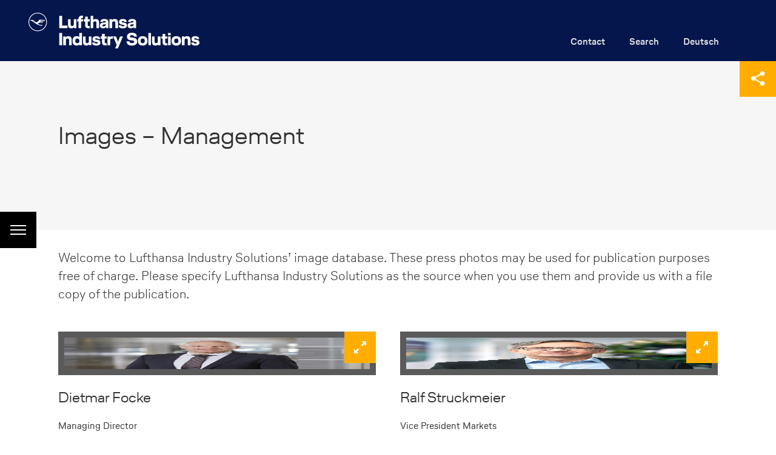

--- FILE ---
content_type: text/html; charset=utf-8
request_url: https://www.lufthansa-industry-solutions.com/de-en/newsroom-downloads/photos-of-management
body_size: 6092
content:
<!DOCTYPE html>
<html lang="en" class="no-js">
<head>

<meta charset="utf-8">
<!-- 
	This website is powered by TYPO3 - inspiring people to share!
	TYPO3 is a free open source Content Management Framework initially created by Kasper Skaarhoj and licensed under GNU/GPL.
	TYPO3 is copyright 1998-2026 of Kasper Skaarhoj. Extensions are copyright of their respective owners.
	Information and contribution at https://typo3.org/
-->




<meta name="generator" content="TYPO3 CMS">
<meta property="og:title" content="LHIND » photos of our management">
<meta property="og:description" content="This is where you will find photos of our managing director and the managers of our business divisions.  ">
<meta name="twitter:card" content="summary">
<meta name="twitter:title" content="LHIND » photos of our management">
<meta name="twitter:description" content="This is where you will find photos of our managing director and the managers of ourbusiness divisions.  ">


<link rel="stylesheet" href="/_assets/2472f518e9047be24eb36c4cf64489ee/Css/main.css?1768999227" media="all">
<link rel="stylesheet" href="/_assets/2472f518e9047be24eb36c4cf64489ee/Css/main-print.css?1768999227" media="print">
<link rel="stylesheet" href="/_assets/2472f518e9047be24eb36c4cf64489ee/Css/print.css?1768999227" media="print">


<script src="/_assets/2472f518e9047be24eb36c4cf64489ee/assets/javascripts/vendor/jquery-1.11.1.js?1768999227"></script>



<title>LHIND » photos of our management</title>

    <meta http-equiv="X-UA-Compatible" content="IE=edge,chrome=1">
    <meta name="description" content="This is where you will find photos of our managing director and the managers of our business divisions.  ">
    <meta name="keywords" content="Photos, Management">

    <meta name="viewport" content="width=device-width, initial-scale=1.0">
    <meta name="format-detection" content="telephone=no">

    <script src="/_assets/2472f518e9047be24eb36c4cf64489ee/JavaScript/addNoIndexOnFilterPages.js"></script>

    <script src="/_assets/2472f518e9047be24eb36c4cf64489ee/JavaScript/sitelinkSearch.js"></script>


    <link rel="icon" type="image/x-icon" href="/_assets/2472f518e9047be24eb36c4cf64489ee/assets/images/favicon.ico" />
    <link rel="shortcut icon" type="image/x-icon" href="/_assets/2472f518e9047be24eb36c4cf64489ee/assets/images/favicon.ico" />

    <script>

        (function(flags, app){os("Win","win");os("Mac","mac");if (document.documentElement){document.documentElement.className+=flags.join(" ");}function os(s,f){if (app.indexOf(s)!==-1)flags.push(f);}}([''],String(navigator&&navigator.appVersion))); // add os class

    </script>
    <script src="/_assets/2472f518e9047be24eb36c4cf64489ee/assets/javascripts/vendor/modernizr-custom.js"></script>
    <script>
        var modernizrTests = {
            'csshover': !window.matchMedia('(pointer:coarse)').matches,
            'ios': (/iPhone|iPad|iPod/i).test(navigator.userAgent || navigator.vendor)
        };
        Modernizr.addTest(modernizrTests);
    </script>

    <link rel="preload" href="/_assets/2472f518e9047be24eb36c4cf64489ee/assets/fonts/lhind.woff2?10754460" as="font" crossorigin="anonymous">
    <link rel="preload" href="/_assets/2472f518e9047be24eb36c4cf64489ee/assets/fonts/LufthansaHeadWeb-Bold.woff2?1" as="font" crossorigin="anonymous" >
    <link rel="preload" href="/_assets/2472f518e9047be24eb36c4cf64489ee/assets/fonts/LufthansaHeadWeb-Light.woff2?1" as="font" crossorigin="anonymous">
    <link rel="preload" href="/_assets/2472f518e9047be24eb36c4cf64489ee/assets/fonts/LufthansaHeadWeb-Thin.woff2?1" as="font" crossorigin="anonymous">
    <link rel="preload" href="/_assets/2472f518e9047be24eb36c4cf64489ee/assets/fonts/LufthansaTextWeb-Bold.woff2?1" as="font" crossorigin="anonymous">
    <link rel="preload" href="/_assets/2472f518e9047be24eb36c4cf64489ee/assets/fonts/LufthansaTextWeb-Light.woff2?1" as="font" crossorigin="anonymous">
    <link rel="preload" href="/_assets/2472f518e9047be24eb36c4cf64489ee/assets/fonts/LufthansaTextWeb-Regular.woff2?1" as="font" crossorigin="anonymous">

    <script src="/_assets/2472f518e9047be24eb36c4cf64489ee/JavaScript/jquery-migrate.min.js"></script>

    <!-- consentmanager -->
    <script src="/_assets/2472f518e9047be24eb36c4cf64489ee/JavaScript/consentmanager.js"></script>
    <!-- consentmanager -->
    
    <!-- disable real-time -->
    <script>
        function disableCookiesUsage() {
             return true;
        }
    </script>
    <!-- -->
    <!-- disable outbound -->
    <script>
        function d365mktConfigureTracking() {
             return {Anonymize: true};
     }
    </script>
    <!-- -->
    
    <!-- Google Analytics -->
    
<!-- opt out -->
<script>
    var gaProperty = 'UA-109305285-1';
    var disableStr = 'ga-disable-' + gaProperty;
    if (document.cookie.indexOf(disableStr + '=true') > -1) {
        window[disableStr] = true;
    }
    function gaOptout() {
        document.cookie = disableStr + '=true; expires=Thu, 31 Dec 2099 23:59:59 UTC; path=/';
        window[disableStr] = true;
    }
</script>
<!-- END opt out -->


    <!-- Google Tag Manager -->
    <script data-cmp-vendor="s905" type="text/plain" class="cmplazyload">
        (function(w,d,s,l,i){w[l]=w[l]||[];w[l].push({'gtm.start': new Date().getTime(),event:'gtm.js'});var f=d.getElementsByTagName(s)[0], j=d.createElement(s),dl=l!='dataLayer'?'&l='+l:'';j.async=true;j.src= 'https://tracking.lufthansa-industry-solutions.com/gtm.js?id='+i+dl;f.parentNode.insertBefore(j,f); })(window,document,'script','dataLayer','GTM-PG9RXK7');
    </script>
    <!-- End Google Tag Manager -->



<link rel="canonical" href="https://www.lufthansa-industry-solutions.com/de-en/newsroom-downloads/photos-of-management"/>

<link rel="alternate" hreflang="de-DE" href="https://www.lufthansa-industry-solutions.com/de-de/newsroom-downloads/bilder-des-managements"/>
<link rel="alternate" hreflang="en-GB" href="https://www.lufthansa-industry-solutions.com/de-en/newsroom-downloads/photos-of-management"/>
<link rel="alternate" hreflang="x-default" href="https://www.lufthansa-industry-solutions.com/de-en/newsroom-downloads/photos-of-management"/>
</head>
<body id="top">







<div class="page">

	

    <input type="checkbox" name="mainnav" id="mainnav" class="mainnav__toggle" no-uniform />
    <label for="mainnav" class="mainnav__label"><i>
        Menü
    </i></label>
    <header class="siteheader">
        <div class="siteheader__outer">
            <div class="siteheader__inner">

                <a href="/de-en/" class="logo" onclick="lhindTrack('Header', 'Klick', 'Logo');">
                    <i>Lufthansa Industry Solutions</i>
                    <figure class="logo__image">
                        <img src="/_assets/2472f518e9047be24eb36c4cf64489ee/assets/images/logo-rebrush-black.svg" width="3938" height="822" alt="" />
                    </figure>
                </a>

                <nav class="mainnav" data-nav>

                    <div class="mainnav__inner">

                        
                            <ul>
                                
                                    
                                        <li>
                                        <a onclick="lhindTrack('Menu', 'Klick', 'Solutions &amp; Products');" href="/de-en/solutions-products" class="mainnav__item">Solutions &amp; Products</a>
                                        </li>

                                    
                                
                                    
                                        <li>
                                        <a onclick="lhindTrack('Menu', 'Klick', 'References');" href="/de-en/references" class="mainnav__item">References</a>
                                        </li>

                                    
                                
                                    
                                        <li>
                                        <a onclick="lhindTrack('Menu', 'Klick', 'Career');" href="/de-en/career" class="mainnav__item">Career</a>
                                        </li>

                                    
                                
                                    
                                        <li>
                                        <a onclick="lhindTrack('Menu', 'Klick', 'Company');" href="/de-en/company" class="mainnav__item">Company</a>
                                        </li>

                                    
                                
                            </ul>
                        
                        
                            <ul>
                                
                                    
                                        <li>
                                            <a onclick="lhindTrack('Menu', 'Klick', 'Events');" href="/de-en/events" class="mainnav__item mainnav__item--global">Events</a>
                                        </li>

                                    
                                
                                    
                                        <li>
                                            <a onclick="lhindTrack('Menu', 'Klick', 'Newsroom &amp; Downloads');" href="/de-en/newsroom-downloads" class="mainnav__item mainnav__item--active mainnav__item--global">Newsroom &amp; Downloads</a>
                                        </li>

                                    
                                
                                    
                                        <li>
                                            <a onclick="lhindTrack('Menu', 'Klick', 'Studies &amp; Whitepapers');" href="/de-en/studies" class="mainnav__item mainnav__item--global">Studies &amp; Whitepapers</a>
                                        </li>

                                    
                                
                            </ul>
                        
                    </div>

                </nav>

                <nav class="metanav">

                    <ul>
                        
                            
                                <li>
                                    <a onclick="lhindTrack('Header', 'Klick', 'Contact');" href="/de-en/contact" class="metanav__item">Contact</a>
                                </li>

                            
                        
                            
                                <li>
                                    <a onclick="lhindTrack('Header', 'Klick', 'Search');" href="/de-en/search" class="metanav__item" data-search="#search">Search</a>
                                </li>

                            
                        

                        
                                
                                    
                                            <li>
                                                <a href="/de-de/newsroom-downloads/bilder-des-managements" class="metanav__item" onclick="lhindTrack('Header', 'Klick', 'Sprache-de');">Deutsch</a>
                                            </li>
                                        
                                
                                    
                                
                            
                    </ul>
                </nav>

                <form action="/de-en/search" method="get" id="search" class="searchform" autocomplete="off">
                    <fieldset>
                        <legend>Cancel with ESC / Start with Enter</legend>
                        <div class="form__group">
                            <label for="search_term">Search term</label>
                            <input type="text" name="q" id="search_term" data-suggest-uri="/de-en/search/sugggest"/>
                        </div>
                    </fieldset>
                    <div class="form__footer">
                        <button type="submit">Start search</button>
                    </div>
                </form>
            </div>
        </div>
    </header>



	<main class="main">

		
				

    <div class="share share--top" data-share="top">

        <a href="#" class="share__handle" data-share-handle aria-label="Share this page"><i>
            Share this page
        </i></a>

        
                
        <ul class="share__links">
            <li><a href="https://www.linkedin.com/shareArticle?mini=true&amp;url=https%3A%2F%2Fwww.lufthansa-industry-solutions.com%2Fde-en%2Fnewsroom-downloads%2Fphotos-of-management" rel="noreferrer, noindex, nofollow" class="share__item share__item--linkedin" data-share-item="linkedin" onclick="lhindTrack('Social', 'Share', 'LinkedIn');">
                LinkedIn
            </a></li>
            <li><a href=" https://www.xing.com/social/share/spi?url=https%3A%2F%2Fwww.lufthansa-industry-solutions.com%2Fde-en%2Fnewsroom-downloads%2Fphotos-of-management" rel="noreferrer, noindex, nofollow" class="share__item share__item--xing" data-share-item="xing" onclick="lhindTrack('Social', 'Share', 'Xing');">
                XING
            </a></li>
            <li><a href="mailto:?subject=Lufthansa Industry Solutions recommendation&body=I would like to draw your attention to this content on the Lufthansa Industry Solutions website.%0AWith kind regards.%0A %0A https://www.lufthansa-industry-solutions.com/de-en/newsroom-downloads/photos-of-management" rel="nofollow" class="share__item share__item--mail" onclick="lhindTrack('Social', 'Share', 'Mail');">
                Email
            </a></li>
        </ul>
    
            
    </div>

    





			

		
	<!--TYPO3SEARCH_begin-->

	


	
<span class="b_anchor__wrapper"><span class="b_anchor" id="c1416"></span></span>






    
            <header id="s1416" class="categoryheader">
                
    
        <div class="categoryheader__inner">
            

            <h1 class="categoryheader__title">
                Images – Management
            </h1>
        </div>
    

            </header>
        


<article class="content"><div class="content__rte"><div class="b_rte__content">


	
<span class="b_anchor__wrapper"><span class="b_anchor" id="c1417"></span></span>






    






    <p class="big">Welcome to Lufthansa Industry Solutions’ image database. These press photos may be used for publication purposes free of charge. Please specify Lufthansa Industry Solutions as the source when you use them and provide us with a file copy of the publication.</p>


</div></div></article>


	
<span class="b_anchor__wrapper"><span class="b_anchor" id="c1418"></span></span>







    
        



	<script>
		window.dataLayer = window.dataLayer || []; window.dataLayer.push ({ 'PageType': 'News & Downloads', });
	</script>

        <article class="results imagesdb">

            <div class="results__content">

                <ul class="imagesdb__list">

                    
                        <li>
                            <section class="imagedb">

                                <figure class="imagedb__image">
                                    
                                        <a href="/fileadmin/user_upload/bilder/personen/dl-management/focke-dietmar-1-lhind.jpg"
                                           class="image__zoom" data-layer="image" aria-label="zoom">
                                            <span>
                                                <picture><source srcset="/fileadmin/_processed_/a/7/csm_focke-dietmar-1-lhind_af2562f025.webp, /fileadmin/_processed_/a/7/csm_focke-dietmar-1-lhind_bcb9ee03b9.webp 2x" type="image/webp" /><img src="/fileadmin/_processed_/a/7/csm_focke-dietmar-1-lhind_4e64f7d0d7.jpg" width="584" height="390" loading="lazy" alt="Dietmar Focke - Managing Director LHIND" title="Dietmar Focke - Managing Director LHIND" srcset="/fileadmin/_processed_/a/7/csm_focke-dietmar-1-lhind_4e64f7d0d7.jpg, /fileadmin/_processed_/a/7/csm_focke-dietmar-1-lhind_aa7bafbcfd.jpg 2x" /></picture>
                                            </span>
                                        </a>
                                    
                                </figure>

                                <h3 class="imagedb__title">Dietmar Focke</h3>

                                
                                    <div class="imagedb__excerpt">
                                        <p>Managing Director</p>
                                    </div>
                                


                                <ul class="downloadlist">
                                    
                                        <li>
                                            <a href="/fileadmin/user_upload/bilder/personen/dl-management/focke-dietmar-lhind.jpg" class="download">
                                                <i>
                                                    
                                                            Dietmar Focke, JPG
                                                        
                                                </i>
                                            </a>
                                        </li>
                                    
                                </ul>

                                <footer class="imagedb__footer">
                                    

    



                                </footer>
                            </section>
                        </li>

                    
                        <li>
                            <section class="imagedb">

                                <figure class="imagedb__image">
                                    
                                        <a href="/fileadmin/user_upload/bilder/personen/ralf-struckmeier-lhind.jpg"
                                           class="image__zoom" data-layer="image" aria-label="zoom">
                                            <span>
                                                <picture><source srcset="/fileadmin/_processed_/6/7/csm_ralf-struckmeier-lhind_0039b35df1.webp, /fileadmin/_processed_/6/7/csm_ralf-struckmeier-lhind_56d5d53a11.webp 2x" type="image/webp" /><img src="/fileadmin/_processed_/6/7/csm_ralf-struckmeier-lhind_6e65c3825d.jpg" width="584" height="438" loading="lazy" alt="Man with short gray hair, brown eyes, gray-rimmed glasses, dark jacket, and light blue shirt" title="Ralf Struckmeier – Vice President Markets LHIND" srcset="/fileadmin/_processed_/6/7/csm_ralf-struckmeier-lhind_6e65c3825d.jpg, /fileadmin/_processed_/6/7/csm_ralf-struckmeier-lhind_80ed58e6a8.jpg 2x" /></picture>
                                            </span>
                                        </a>
                                    
                                </figure>

                                <h3 class="imagedb__title">Ralf Struckmeier</h3>

                                
                                    <div class="imagedb__excerpt">
                                        <p>Vice President Markets</p>
                                    </div>
                                


                                <ul class="downloadlist">
                                    
                                        <li>
                                            <a href="/fileadmin/user_upload/bilder/personen/ralf-struckmeier-lhind-highres.png" class="download">
                                                <i>
                                                    
                                                            Ralf Struckmeier, PNG
                                                        
                                                </i>
                                            </a>
                                        </li>
                                    
                                </ul>

                                <footer class="imagedb__footer">
                                    

    



                                </footer>
                            </section>
                        </li>

                    
                        <li>
                            <section class="imagedb">

                                <figure class="imagedb__image">
                                    
                                        <a href="/fileadmin/user_upload/bilder/personen/carsten-fleer-lhind.jpg"
                                           class="image__zoom" data-layer="image" aria-label="zoom">
                                            <span>
                                                <picture><source srcset="/fileadmin/_processed_/0/e/csm_carsten-fleer-lhind_e50c6d0658.webp, /fileadmin/_processed_/0/e/csm_carsten-fleer-lhind_37e509f5cc.webp 2x" type="image/webp" /><img src="/fileadmin/_processed_/0/e/csm_carsten-fleer-lhind_f9c445b29f.jpg" width="584" height="438" loading="lazy" alt="Friendly smiling man with short gray hair, brown eyes, gray jacket, and white shirt" title="Carsten Fleer – Vice President Aviation Commerce LHIND" srcset="/fileadmin/_processed_/0/e/csm_carsten-fleer-lhind_f9c445b29f.jpg, /fileadmin/_processed_/0/e/csm_carsten-fleer-lhind_9c6a5b0132.jpg 2x" /></picture>
                                            </span>
                                        </a>
                                    
                                </figure>

                                <h3 class="imagedb__title">Carsten Fleer</h3>

                                
                                    <div class="imagedb__excerpt">
                                        <p>Vice President Aviation Commerce</p>
                                    </div>
                                


                                <ul class="downloadlist">
                                    
                                        <li>
                                            <a href="/fileadmin/user_upload/bilder/personen/carsten-fleer-lhind-highres.png" class="download">
                                                <i>
                                                    
                                                            Carsten Fleer, PNG
                                                        
                                                </i>
                                            </a>
                                        </li>
                                    
                                </ul>

                                <footer class="imagedb__footer">
                                    

    



                                </footer>
                            </section>
                        </li>

                    
                        <li>
                            <section class="imagedb">

                                <figure class="imagedb__image">
                                    
                                        <a href="/fileadmin/user_upload/bilder/personen/lars-schwabe-lhind.jpg"
                                           class="image__zoom" data-layer="image" aria-label="zoom">
                                            <span>
                                                <picture><source srcset="/fileadmin/_processed_/4/1/csm_lars-schwabe-lhind_5598e44ce9.webp, /fileadmin/_processed_/4/1/csm_lars-schwabe-lhind_ca90e030f5.webp 2x" type="image/webp" /><img src="/fileadmin/_processed_/4/1/csm_lars-schwabe-lhind_e079ac9dd2.jpg" width="584" height="438" loading="lazy" alt="[Translate to English:] " title="Dr. Lars Schwabe – Vice President Technology | CTO LHIND" srcset="/fileadmin/_processed_/4/1/csm_lars-schwabe-lhind_e079ac9dd2.jpg, /fileadmin/user_upload/bilder/personen/lars-schwabe-lhind.jpg 2x" /></picture>
                                            </span>
                                        </a>
                                    
                                </figure>

                                <h3 class="imagedb__title">Dr. Lars Schwabe</h3>

                                
                                    <div class="imagedb__excerpt">
                                        <p>Vice President Technology | CTO</p>
                                    </div>
                                


                                <ul class="downloadlist">
                                    
                                        <li>
                                            <a href="/fileadmin/user_upload/bilder/personen/lars-schwabe-lhind-highres.png" class="download">
                                                <i>
                                                    
                                                            Dr. Lars Schwabe, PNG
                                                        
                                                </i>
                                            </a>
                                        </li>
                                    
                                </ul>

                                <footer class="imagedb__footer">
                                    

    



                                </footer>
                            </section>
                        </li>

                    
                        <li>
                            <section class="imagedb">

                                <figure class="imagedb__image">
                                    
                                        <a href="/fileadmin/user_upload/bilder/personen/liebhart-rainer-lhind.jpg"
                                           class="image__zoom" data-layer="image" aria-label="zoom">
                                            <span>
                                                <picture><source srcset="/fileadmin/_processed_/e/f/csm_liebhart-rainer-lhind_d7187656eb.webp, /fileadmin/_processed_/e/f/csm_liebhart-rainer-lhind_6a12d1531f.webp 2x" type="image/webp" /><img src="/fileadmin/_processed_/e/f/csm_liebhart-rainer-lhind_9ed75f4979.jpg" width="584" height="438" loading="lazy" alt="[Translate to English:] " title="[Translate to English:] " srcset="/fileadmin/_processed_/e/f/csm_liebhart-rainer-lhind_9ed75f4979.jpg, /fileadmin/_processed_/e/f/csm_liebhart-rainer-lhind_0958d7ef13.jpg 2x" /></picture>
                                            </span>
                                        </a>
                                    
                                </figure>

                                <h3 class="imagedb__title">Rainer Liebhart, PNG</h3>

                                
                                    <div class="imagedb__excerpt">
                                        <p>Vice President Delivery</p>
                                    </div>
                                


                                <ul class="downloadlist">
                                    
                                        <li>
                                            <a href="/fileadmin/user_upload/bilder/personen/rainer-liebhart-lhind-highres.png" class="download">
                                                <i>
                                                    
                                                            Rainer Liebhart, PNG
                                                        
                                                </i>
                                            </a>
                                        </li>
                                    
                                </ul>

                                <footer class="imagedb__footer">
                                    

    



                                </footer>
                            </section>
                        </li>

                    
                        <li>
                            <section class="imagedb">

                                <figure class="imagedb__image">
                                    
                                        <a href="/fileadmin/user_upload/bilder/personen/steffen-heyn-lhind.jpg"
                                           class="image__zoom" data-layer="image" aria-label="zoom">
                                            <span>
                                                <picture><source srcset="/fileadmin/_processed_/e/d/csm_steffen-heyn-lhind_959977a5a9.webp, /fileadmin/_processed_/e/d/csm_steffen-heyn-lhind_64ea67ba96.webp 2x" type="image/webp" /><img src="/fileadmin/_processed_/e/d/csm_steffen-heyn-lhind_ffb1fd63cd.jpg" width="584" height="438" loading="lazy" alt="Man with short gray hair, dark blue jacket, and white shirt" title="Steffen Heyn – Vice President Finance, Controlling &amp; Legal | CFO | General Counsel LHIND" srcset="/fileadmin/_processed_/e/d/csm_steffen-heyn-lhind_ffb1fd63cd.jpg, /fileadmin/_processed_/e/d/csm_steffen-heyn-lhind_98806a85df.jpg 2x" /></picture>
                                            </span>
                                        </a>
                                    
                                </figure>

                                <h3 class="imagedb__title">Steffen Heyn</h3>

                                
                                    <div class="imagedb__excerpt">
                                        <p>Vice President Finance, Controlling &amp; Legal | CFO | General Counsel</p>
                                    </div>
                                


                                <ul class="downloadlist">
                                    
                                        <li>
                                            <a href="/fileadmin/user_upload/bilder/personen/steffen-heyn-lhind-highres.png" class="download">
                                                <i>
                                                    
                                                            Steffen Heyn, PNG
                                                        
                                                </i>
                                            </a>
                                        </li>
                                    
                                </ul>

                                <footer class="imagedb__footer">
                                    

    



                                </footer>
                            </section>
                        </li>

                    
                        <li>
                            <section class="imagedb">

                                <figure class="imagedb__image">
                                    
                                        <a href="/fileadmin/user_upload/bilder/personen/astrid-buchert-lhind.jpg"
                                           class="image__zoom" data-layer="image" aria-label="zoom">
                                            <span>
                                                <picture><source srcset="/fileadmin/_processed_/2/0/csm_astrid-buchert-lhind_f9b41210f5.webp, /fileadmin/_processed_/2/0/csm_astrid-buchert-lhind_7ae412a258.webp 2x" type="image/webp" /><img src="/fileadmin/_processed_/2/0/csm_astrid-buchert-lhind_843e2ca895.jpg" width="584" height="438" loading="lazy" alt="Friendly smiling woman with medium-length blonde hair and blue eyes" title="[Translate to English:] Astrid Buchert – Vice President Digitalization LHIND" srcset="/fileadmin/_processed_/2/0/csm_astrid-buchert-lhind_843e2ca895.jpg, /fileadmin/_processed_/2/0/csm_astrid-buchert-lhind_c1ce179766.jpg 2x" /></picture>
                                            </span>
                                        </a>
                                    
                                </figure>

                                <h3 class="imagedb__title">Astrid Buchert</h3>

                                
                                    <div class="imagedb__excerpt">
                                        <p>Vice President Digitalization</p>
                                    </div>
                                


                                <ul class="downloadlist">
                                    
                                        <li>
                                            <a href="/fileadmin/user_upload/bilder/personen/astrid-buchert-lhind-highres.png" class="download">
                                                <i>
                                                    
                                                            Astrid Buchert, PNG
                                                        
                                                </i>
                                            </a>
                                        </li>
                                    
                                </ul>

                                <footer class="imagedb__footer">
                                    

    



                                </footer>
                            </section>
                        </li>

                    
                        <li>
                            <section class="imagedb">

                                <figure class="imagedb__image">
                                    
                                        <a href="/fileadmin/user_upload/bilder/personen/daniel-prinz-lhind.jpg"
                                           class="image__zoom" data-layer="image" aria-label="zoom">
                                            <span>
                                                <picture><source srcset="/fileadmin/_processed_/8/9/csm_daniel-prinz-lhind_cc034d070d.webp, /fileadmin/_processed_/8/9/csm_daniel-prinz-lhind_01e339af1c.webp 2x" type="image/webp" /><img src="/fileadmin/_processed_/8/9/csm_daniel-prinz-lhind_b8d0b6c948.jpg" width="584" height="438" loading="lazy" alt="Friendly smiling man with short dark blond hair, light gray jacket, and white shirt" title="Daniel Prinz – Vice President Digitalization LHIND" srcset="/fileadmin/_processed_/8/9/csm_daniel-prinz-lhind_b8d0b6c948.jpg, /fileadmin/_processed_/8/9/csm_daniel-prinz-lhind_c355bbc877.jpg 2x" /></picture>
                                            </span>
                                        </a>
                                    
                                </figure>

                                <h3 class="imagedb__title">Daniel Prinz</h3>

                                
                                    <div class="imagedb__excerpt">
                                        <p>Vice President Digitalization</p>
                                    </div>
                                


                                <ul class="downloadlist">
                                    
                                        <li>
                                            <a href="/fileadmin/user_upload/bilder/personen/daniel-prinz-lhind-highres.png" class="download">
                                                <i>
                                                    
                                                            Daniel Prinz, PNG
                                                        
                                                </i>
                                            </a>
                                        </li>
                                    
                                </ul>

                                <footer class="imagedb__footer">
                                    

    



                                </footer>
                            </section>
                        </li>

                    
                        <li>
                            <section class="imagedb">

                                <figure class="imagedb__image">
                                    
                                        <a href="/fileadmin/user_upload/bilder/personen/ines-schmidt-lhind.jpg"
                                           class="image__zoom" data-layer="image" aria-label="zoom">
                                            <span>
                                                <picture><source srcset="/fileadmin/_processed_/7/6/csm_ines-schmidt-lhind_e1a88578e0.webp, /fileadmin/_processed_/7/6/csm_ines-schmidt-lhind_ecf28c33a8.webp 2x" type="image/webp" /><img src="/fileadmin/_processed_/7/6/csm_ines-schmidt-lhind_7657527e9f.jpg" width="584" height="438" loading="lazy" alt="Friendly smiling woman with medium-length brown hair, lilac top, and dark jacket" title="Ines Schmidt – Vice President People | CHRO LHIND" srcset="/fileadmin/_processed_/7/6/csm_ines-schmidt-lhind_7657527e9f.jpg, /fileadmin/_processed_/7/6/csm_ines-schmidt-lhind_268f8391ad.jpg 2x" /></picture>
                                            </span>
                                        </a>
                                    
                                </figure>

                                <h3 class="imagedb__title">Ines Schmidt</h3>

                                
                                    <div class="imagedb__excerpt">
                                        <p>Vice President People | CHRO</p>
                                    </div>
                                


                                <ul class="downloadlist">
                                    
                                        <li>
                                            <a href="/fileadmin/user_upload/bilder/personen/ines-schmidt-lhind-highres.png" class="download">
                                                <i>
                                                    
                                                            Ines Schmidt, PNG
                                                        
                                                </i>
                                            </a>
                                        </li>
                                    
                                </ul>

                                <footer class="imagedb__footer">
                                    

    



                                </footer>
                            </section>
                        </li>

                    
                </ul>

            </div>

            
                

        
    
            

        </article>

    


    





	

	<!--TYPO3SEARCH_end-->

	
			

    <div class="share share--inline" data-share="inline">

        <a href="#" class="share__handle" data-share-handle aria-label="Share this page"><i>
            Share this page
        </i></a>

        
                
        <ul class="share__links">
            <li><a href="https://www.linkedin.com/shareArticle?mini=true&amp;url=https%3A%2F%2Fwww.lufthansa-industry-solutions.com%2Fde-en%2Fnewsroom-downloads%2Fphotos-of-management" rel="noreferrer, noindex, nofollow" class="share__item share__item--linkedin" data-share-item="linkedin" onclick="lhindTrack('Social', 'Share', 'LinkedIn');">
                LinkedIn
            </a></li>
            <li><a href=" https://www.xing.com/social/share/spi?url=https%3A%2F%2Fwww.lufthansa-industry-solutions.com%2Fde-en%2Fnewsroom-downloads%2Fphotos-of-management" rel="noreferrer, noindex, nofollow" class="share__item share__item--xing" data-share-item="xing" onclick="lhindTrack('Social', 'Share', 'Xing');">
                XING
            </a></li>
            <li><a href="mailto:?subject=Lufthansa Industry Solutions recommendation&body=I would like to draw your attention to this content on the Lufthansa Industry Solutions website.%0AWith kind regards.%0A %0A https://www.lufthansa-industry-solutions.com/de-en/newsroom-downloads/photos-of-management" rel="nofollow" class="share__item share__item--mail" onclick="lhindTrack('Social', 'Share', 'Mail');">
                Email
            </a></li>
        </ul>
    
            
    </div>

    





		

	


	</main>

	

    <footer class="sitefooter">
         <div class="sitefooter__outer">
    	    <div class="sitefooter__inner">

                <nav class="footernav">
                    <ul>

                            <li><a href="/de-en/" class="footernav__item">LHIND » Digital transformation - IT consulting for your company</a></li>

                            
                                
                                    
                                        <li>
                                            <a onclick="lhindTrack('Footer', 'Klick', 'Solutions &amp; Products');" href="/de-en/solutions-products" class="footernav__item footernav__item--global">Solutions &amp; Products</a>
                                        </li>
                                    
                                
                            
                                
                                    
                                        <li>
                                            <a onclick="lhindTrack('Footer', 'Klick', 'References');" href="/de-en/references" class="footernav__item footernav__item--global">References</a>
                                        </li>
                                    
                                
                            
                                
                                    
                                        <li>
                                            <a onclick="lhindTrack('Footer', 'Klick', 'Career');" href="/de-en/career" class="footernav__item footernav__item--global">Career</a>
                                        </li>
                                    
                                
                            
                                
                                    
                                        <li>
                                            <a onclick="lhindTrack('Footer', 'Klick', 'Company');" href="/de-en/company" class="footernav__item footernav__item--global">Company</a>
                                        </li>
                                    
                                
                            
                                
                                    
                                
                            
                                
                                    
                                        <li>
                                            <a onclick="lhindTrack('Footer', 'Klick', 'Events');" href="/de-en/events" class="footernav__item footernav__item--global">Events</a>
                                        </li>
                                    
                                
                            
                                
                                    
                                        <li>
                                            <a onclick="lhindTrack('Footer', 'Klick', 'Newsroom &amp; Downloads');" href="/de-en/newsroom-downloads" class="footernav__item footernav__item--global footernav__item--active">Newsroom &amp; Downloads</a>
                                        </li>
                                    
                                
                            
                                
                                    
                                        <li>
                                            <a onclick="lhindTrack('Footer', 'Klick', 'Studies &amp; Whitepapers');" href="/de-en/studies" class="footernav__item footernav__item--global">Studies &amp; Whitepapers</a>
                                        </li>
                                    
                                
                            
                    </ul>
                </nav>

                <nav class="companynav">
                    <ul>
                        <li><a href="https://lufthansagroup.sharepoint.com/sites/LHIND_SFS_Projektraeume/SitePages/Homepage.aspx" target="_blank" rel="noindex,noreferrer" class="companynav__item companynav__item--login">
                            Customer login
                        </a></li>

                        
                            
                                <li>
                                    <a onclick="lhindTrack('Footer', 'Klick', 'Contact');" href="/de-en/contact" class="companynav__item">Contact</a>
                                </li>

                            
                        
                            
                                <li>
                                    <a onclick="lhindTrack('Footer', 'Klick', 'Newsletter subscription');" href="/de-en/newsroom-downloads/newsletter-registration" class="companynav__item">Newsletter subscription</a>
                                </li>

                            
                        
                            
                                <li>
                                    <a onclick="lhindTrack('Footer', 'Klick', 'Data Protection');" href="/de-en/data-protection" class="companynav__item">Data Protection</a>
                                </li>

                            
                        
                            
                                <li>
                                    <a onclick="lhindTrack('Footer', 'Klick', 'Corporate Social Responsibility');" href="/de-en/company/corporate-social-responsibility" class="companynav__item">Corporate Social Responsibility</a>
                                </li>

                            
                        
                            
                                <li>
                                    <a onclick="lhindTrack('Footer', 'Klick', 'Legal');" href="/de-en/legal" class="companynav__item">Legal</a>
                                </li>

                            
                        
                            
                                <li>
                                    <a onclick="lhindTrack('Footer', 'Klick', 'Imprint');" href="/de-en/imprint" class="companynav__item">Imprint</a>
                                </li>

                            
                        
                            
                                <li>
                                    <a onclick="lhindTrack('Footer', 'Klick', 'Lufthansa Group');" href="https://www.lufthansagroup.com/de/unternehmen/" target="_blank" rel="noreferrer"  class="companynav__item">Lufthansa Group</a>
                                </li>

                            
                        
                    </ul>
                </nav>

                

    <nav class="socialnav">
        <span class="socialnav__title">Visit us and follow us</span>
        <ul>
            <li><a href="https://www.instagram.com/lufthansaindustrysolutions/" target="_blank" rel="noreferrer, noindex, nofollow" class="socialnav__item socialnav__item--instagram" onclick="lhindTrack('Social', 'Follow', 'Instagram');" aria-label="Instagram"></a></li>
	        <li><a href="https://www.linkedin.com/company/lufthansa-industry-solutions" target="_blank" rel="noreferrer, noindex, nofollow" class="socialnav__item socialnav__item--linkedin" onclick="lhindTrack('Social', 'Follow', 'LinkedIn');" aria-label="LinkedIn"></a></li>
            <li><a href="https://www.youtube.com/LufthansaIndustrySolutions" target="_blank" rel="noreferrer, noindex, nofollow" class="socialnav__item socialnav__item--youtube" onclick="lhindTrack('Social', 'Follow', 'YouTube');" aria-label="YouTube"></a></li>
        </ul>

        <span class="footericon__title">Our Partners</span>
        <ul>
            <li><a href="/de-en/company#partner" rel="noreferrer" title="Strategic Partners" class="footericon__item footericon__item--handshake-o internal-link" ></a></li>
        </ul>
        
        <span class="footericon__title">Our Certifications: <br /><a href="/de-en/company#certification" class="internal-link" rel="noreferrer" aria-label="Tisax" onclick="lhindTrack('Footer', 'Klick', 'Tisax');">Tisax</a>, <a href="/de-en/company#certification" class="internal-link" rel="noreferrer" aria-label="ISO27001" onclick="lhindTrack('Footer', 'Klick', 'ISO27001');">ISO27001</a>, <a href="/de-en/company#certification" class="internal-link" rel="noreferrer" aria-label="ISO14001" onclick="lhindTrack('Footer', 'Klick', 'ISO14001');">ISO14001</a>, <a href="/de-en/company#certification" class="internal-link" rel="noreferrer" aria-label="ISO9001" onclick="lhindTrack('Footer', 'Klick', 'ISO9001');">ISO9001</a></span>
     
		<span class="footericon__title">
			<a href="https://www.co2neutralwebsite.de/certificate/7078/en" rel="noreferrer, noindex, nofollow" onclick="lhindTrack('Footer', 'Klick', 'co2neutral');" style="display:inline-block" target="_blank">
				<img alt="Websites supporting climate projects" src="/_assets/2472f518e9047be24eb36c4cf64489ee/assets/images/co2-neutral-en-lhind.svg" width="147" height="60" />
			</a>
		</span>

    </nav>



                <div class="sitefooter__line">

                    

    <div class="share share--footer" data-share="footer">

        <a href="#" class="share__handle" data-share-handle aria-label="Share"><i>
            Share
        </i></a>

        
                
        <ul class="share__links">
            <li><a href="https://www.linkedin.com/shareArticle?mini=true&amp;url=https%3A%2F%2Fwww.lufthansa-industry-solutions.com%2Fde-en%2Fnewsroom-downloads%2Fphotos-of-management" rel="noreferrer, noindex, nofollow" class="share__item share__item--linkedin" data-share-item="linkedin" onclick="lhindTrack('Social', 'Share', 'LinkedIn');">
                LinkedIn
            </a></li>
            <li><a href=" https://www.xing.com/social/share/spi?url=https%3A%2F%2Fwww.lufthansa-industry-solutions.com%2Fde-en%2Fnewsroom-downloads%2Fphotos-of-management" rel="noreferrer, noindex, nofollow" class="share__item share__item--xing" data-share-item="xing" onclick="lhindTrack('Social', 'Share', 'Xing');">
                XING
            </a></li>
            <li><a href="mailto:?subject=Lufthansa Industry Solutions recommendation&body=I would like to draw your attention to this content on the Lufthansa Industry Solutions website.%0AWith kind regards.%0A %0A https://www.lufthansa-industry-solutions.com/de-en/newsroom-downloads/photos-of-management" rel="nofollow" class="share__item share__item--mail" onclick="lhindTrack('Social', 'Share', 'Mail');">
                Email
            </a></li>
        </ul>
    
            
    </div>

    






                    <a href="#top" class="sitefooter__top" data-scroller onclick="lhindTrack('Footer', 'Klick', 'nach-oben');">
                        Back to top
                    </a>

                    <p class="copyright">
                        <span class="copyright__image">
                            <img src="/_assets/2472f518e9047be24eb36c4cf64489ee/assets/images/logo-rebrush-black.svg" width="3938" height="822" alt="" />
                        </span>
                        © 2026
                        Lufthansa Industry Solutions
                    </p>

                </div>

            </div> 
        </div>

        <a href="#top" class="toplink" data-toplink data-scroller onclick="lhindTrack('Content', 'Klick', 'nach-oben');" aria-label="Back to top"><i>Back to top</i></a>

    </footer>




	
<script>
    if(navigator.userAgent.indexOf('MSIE')!==-1
        || navigator.appVersion.indexOf('Trident/') > -1){
        var script = document.createElement('script');
        script.src = '/typo3conf/ext/lhind/Resources/Public/JavaScript/ieBanner.js';
        document.head.appendChild(script);

        var ieMessageHeadline = 'Internet Explorer nicht länger unterstützt';
        var ieMessageBody = 'Unsere Website ist mit aktuellen Techniken und Technologien erstellt. Dadurch ist sie schnell und einfach zu verwenden.<br>Leider nutzen Sie gerade einen veralteten Browser, der diese Technologien nicht unterstützt und zu Darstellungs- und Funktionalitätsschwierigkeiten führen kann. Bitte laden Sie sich einen aktuellen Browser herunter.<br>Veraltete Browser können Ihren Computer Sicherheitsrisiken aussetzen.';
    }
</script>

	

</div>


	
	<!-- Matomo -->
		<script type="text/javascript">
  			var _paq = window._paq = window._paq || [];
  			/* tracker methods like "setCustomDimension" should be called before "trackPageView" */
  			_paq.push(['disableCookies']);
			_paq.push(['trackPageView']);
  			_paq.push(['enableLinkTracking']);
  			(function() {
    			var u="//www.lufthansa-industry-solutions.com/piwik/";
    			_paq.push(['setTrackerUrl', u+'matomo.php']);
    			_paq.push(['setSiteId', '1']);
    			var d=document, g=d.createElement('script'), s=d.getElementsByTagName('script')[0];
    			g.type='text/javascript'; g.async=true; g.src=u+'matomo.js'; s.parentNode.insertBefore(g,s);
  			})();
		</script>
		<noscript><p><img src="//www.lufthansa-industry-solutions.com/piwik/matomo.php?idsite=1&amp;rec=1" style="border:0;" alt="" /></p></noscript>
	<!-- End Matomo Code -->
	


	<script>
		if(window.dataLayer && window.dataLayer.length) {
			var isPageTypeAlreadySet = false;
			for (i = 0; i < window.dataLayer.length; i++) {
				if (window.dataLayer[i] && window.dataLayer[i].PageType) {
					isPageTypeAlreadySet = true;
					break;
				}
			}
			if(!isPageTypeAlreadySet) {
				if(($('.tagcloud__tag:contains("#News")').length === 1 || $('.tagcloud__tag:contains("News")').length === 1) && window.location.href.indexOf("/de-de/newsroom-downloads/news") > -1) {
					window.dataLayer = window.dataLayer || []; window.dataLayer.push ({ 'PageType': 'News', });
				} else if(window.location.href.indexOf("/de-de/karriere") > -1 || window.location.href.indexOf("/de-en/career") > -1) {
					window.dataLayer = window.dataLayer || []; window.dataLayer.push ({ 'PageType': 'Career', });
				} else if(window.location.href.indexOf("/de-de/termine") > -1 || window.location.href.indexOf("/de-en/events") > -1) {
					window.dataLayer = window.dataLayer || []; window.dataLayer.push ({ 'PageType': 'Event', });
				} else if(window.location.href.indexOf("/de-de/newsroom-downloads") > -1 || window.location.href.indexOf("/de-en/newsroom-downloads") > -1) {
					window.dataLayer = window.dataLayer || []; window.dataLayer.push ({ 'PageType': 'Newsroom & Downloads', });
				}else if(window.location.href.indexOf("/de-de/newsroom-downloads/news") > -1 || window.location.href.indexOf("/de-en/newsroom-downloads/news") > -1) {
					window.dataLayer = window.dataLayer || []; window.dataLayer.push ({ 'PageType': 'News', });

				} else {
					window.dataLayer = window.dataLayer || []; window.dataLayer.push ({ 'PageType': 'Content', });
				}
			}
		}

	</script>











<script id="powermail_conditions_container" data-condition-uri="https://www.lufthansa-industry-solutions.com/de-en/newsroom-downloads/photos-of-management?type=3132"></script>
<script src="/_assets/2472f518e9047be24eb36c4cf64489ee/assets/javascripts/require.js?1768999227"></script>
<script src="/_assets/948410ace0dfa9ad00627133d9ca8a23/JavaScript/Powermail/Form.min.js?1768999231" defer="defer"></script>
<script src="/typo3temp/assets/js/494e0197d30a5e216c408cebca2a3949.js?1768999243"></script>


</body>
</html>

--- FILE ---
content_type: text/css; charset=utf-8
request_url: https://www.lufthansa-industry-solutions.com/_assets/2472f518e9047be24eb36c4cf64489ee/Css/main.css?1768999227
body_size: 31723
content:
@font-face{font-family:LufthansaText;src:url(../assets/fonts/LufthansaTextWeb-Light.eot?1);src:url(../assets/fonts/LufthansaTextWeb-Light.eot?1#iefix) format("embedded-opentype"),url(../assets/fonts/LufthansaTextWeb-Light.woff2?1) format("woff2"),url(../assets/fonts/LufthansaTextWeb-Light.woff?1) format("woff"),url(../assets/fonts/LufthansaTextWeb-Light.ttf?1) format("truetype"),url(../assets/fonts/LufthansaTextWeb-Light.svg?1#lhind) format("svg");font-weight:300;font-style:normal;font-display:swap}@font-face{font-family:LufthansaText;src:url(../assets/fonts/LufthansaTextWeb-Regular.eot?1);src:url(../assets/fonts/LufthansaTextWeb-Regular.eot?1#iefix) format("embedded-opentype"),url(../assets/fonts/LufthansaTextWeb-Regular.woff2?1) format("woff2"),url(../assets/fonts/LufthansaTextWeb-Regular.woff?1) format("woff"),url(../assets/fonts/LufthansaTextWeb-Regular.ttf?1) format("truetype"),url(../assets/fonts/LufthansaTextWeb-Regular.svg?1#lhind) format("svg");font-weight:400;font-style:normal;font-display:swap}@font-face{font-family:LufthansaText;src:url(../assets/fonts/LufthansaTextWeb-Bold.eot?1);src:url(../assets/fonts/LufthansaTextWeb-Bold.eot?1#iefix) format("embedded-opentype"),url(../assets/fonts/LufthansaTextWeb-Bold.woff2?1) format("woff2"),url(../assets/fonts/LufthansaTextWeb-Bold.woff?1) format("woff"),url(../assets/fonts/LufthansaTextWeb-Bold.ttf?1) format("truetype"),url(../assets/fonts/LufthansaTextWeb-Bold.svg?1#lhind) format("svg");font-weight:700;font-style:normal;font-display:swap}@font-face{font-family:LufthansaHead;src:url(../assets/fonts/LufthansaHeadWeb-Thin.eot?1);src:url(../assets/fonts/LufthansaHeadWeb-Thin.eot?1#iefix) format("embedded-opentype"),url(../assets/fonts/LufthansaHeadWeb-Thin.woff2?1) format("woff2"),url(../assets/fonts/LufthansaHeadWeb-Thin.woff?1) format("woff"),url(../assets/fonts/LufthansaHeadWeb-Thin.ttf?1) format("truetype"),url(../assets/fonts/LufthansaHeadWeb-Thin.svg?1#lhind) format("svg");font-weight:100;font-style:normal;font-display:swap}@font-face{font-family:LufthansaHead;src:url(../assets/fonts/LufthansaHeadWeb-Light.eot?1);src:url(../assets/fonts/LufthansaHeadWeb-Light.eot?1#iefix) format("embedded-opentype"),url(../assets/fonts/LufthansaHeadWeb-Light.woff2?1) format("woff2"),url(../assets/fonts/LufthansaHeadWeb-Light.woff?1) format("woff"),url(../assets/fonts/LufthansaHeadWeb-Light.ttf?1) format("truetype"),url(../assets/fonts/LufthansaHeadWeb-Light.svg?1#lhind) format("svg");font-weight:300;font-style:normal;font-display:swap}@font-face{font-family:LufthansaHead;src:url(../assets/fonts/LufthansaHeadWeb-Bold.eot?1);src:url(../assets/fonts/LufthansaHeadWeb-Bold.eot?1#iefix) format("embedded-opentype"),url(../assets/fonts/LufthansaHeadWeb-Bold.woff2?1) format("woff2"),url(../assets/fonts/LufthansaHeadWeb-Bold.woff?1) format("woff"),url(../assets/fonts/LufthansaHeadWeb-Bold.ttf?1) format("truetype"),url(../assets/fonts/LufthansaHeadWeb-Bold.svg?1#lhind) format("svg");font-weight:700;font-style:normal;font-display:swap}@font-face{font-family:lhind;src:url(../assets/fonts/lhind.eot?10754460);src:url(../assets/fonts/lhind.eot?10754460#iefix) format("embedded-opentype"),url(../assets/fonts/lhind.woff2?10754460) format("woff2"),url(../assets/fonts/lhind.woff?10754460) format("woff"),url(../assets/fonts/lhind.ttf?10754460) format("truetype"),url(../assets/fonts/lhind.svg?10754460#lhind) format("svg");font-weight:400;font-style:normal;font-display:swap}.alertbar:before,.arrow-button:before,.b_rte__content>a[href*=".pdf"]:before,.b_rte__content>p>a[href*=".pdf"]:before,.b_rte__content a.external-link-new-window:before,.b_rte__content a.external-link:before,.b_rte__content blockquote cite:before,.calendar__nextmonth:before,.calendar__previousmonth:before,.companynav__item--login:before,.contactbox__content:before,.contactdata__info>li>a:before,.contactframe:before,.download:before,.downloadframe:before,.EKlayer .close:before,.event__type>li:before,.footericon__item:before,.form--invalid div.uniform--email:before,.form--valid div.uniform--email:before,.form__errors>div:before,.fullquote__content blockquote:before,.galleryimage__captionhandle:before,.highlight:before,.image__zoom:before,.link:before,.location:before,.locations__link:before,.pager__nav ul li.pager__next .b_a:before,.pager__nav ul li.pager__next a:before,.pager__nav ul li.pager__next span:before,.pager__nav ul li.pager__prev .b_a:before,.pager__nav ul li.pager__prev a:before,.pager__nav ul li.pager__prev span:before,.people__content .people__excerpt a.mail-icon:before,.people__content:before,.scrolltable__arrow:before,.searchresults__filter div.uniform--select span:before,.share__handle:before,.share__item:before,.sitefooter__share:before,.sitefooter__top:before,.socialnav__item:before,.socialstream__item:before,.streamfilter__item div.uniform--select.filter span:before,.streamfilter__nav--filter .streamfilter__navhandle:before,.streamfilter__nav--sort .streamfilter__navhandle:before,.streamfilter__nav ul .b_a:before,.streamfilter__nav ul a:before,.swiper-button-next:before,.swiper-button-prev:before,.tagcloud__handle:before,.toplink:before,.videoplayer__play:before,.zoomgallery__caption span:before,[class*="--b_rte"]>a[href*=".pdf"]:before,[class*="--b_rte"]>p>a[href*=".pdf"]:before,[class*="--b_rte"] a.external-link-new-window:before,[class*="--b_rte"] a.external-link:before,[class*="--b_rte"] blockquote cite:before,div.uniform--date.form--error:before,div.uniform--date span:before,div.uniform--email.form--error:before,div.uniform--text.form--error:before,div.uniform--textarea.form--error:before{font-family:lhind;font-style:normal;font-weight:400;speak:none;display:inline-block;text-decoration:inherit;width:1em;text-align:center;font-variant:normal;text-transform:none;line-height:1em;-webkit-font-smoothing:antialiased;-moz-osx-font-smoothing:grayscale}.arrow-button:before,.calendar__nextmonth:before,.calendar__previousmonth:before,.download:before,.link:before,.pager__nav ul li.pager__next .b_a:before,.pager__nav ul li.pager__next a:before,.pager__nav ul li.pager__next span:before,.pager__nav ul li.pager__prev .b_a:before,.pager__nav ul li.pager__prev a:before,.pager__nav ul li.pager__prev span:before,.scrolltable__arrow:before,.swiper-button-next:before,.swiper-button-prev:before{content:"\e800"}.share__item--facebook:before,.socialnav__item--facebook:before,.socialstream__item--facebook:before{content:"\e801"}.share__item--gplus:before{content:"\e802"}.contactdata__info--linkedin:before,.share__item--linkedin:before,.socialnav__item--linkedin:before,.socialstream__item--linkedin:before{content:"\e803"}.companynav__item--login:before{content:"\e804"}.share__handle:before,.sitefooter__share:before{content:"\e805"}.locations__link:before,.sitefooter__top:before,.toplink:before{content:"\e806"}.share__item--twitter:before,.socialnav__item--twitter:before,.socialstream__item--twitter:before{content:"\e807"}.contactdata__info--xing:before,.share__item--xing:before,.socialnav__item--xing:before,.socialstream__item--xing:before{content:"\e808"}.EKlayer .close:before,.share--open .share__handle:before,.tagcloud__handle:before{content:"\e809"}.b_rte__content blockquote cite:before,.fullquote__content blockquote:before,[class*="--b_rte"] blockquote cite:before{content:"\e80a"}.alertbar:before,.form__errors>div:before,.galleryimage__captionhandle:before,.highlight:before,.people__content:before,.zoomgallery__caption span:before,div.uniform--date.form--error:before,div.uniform--email.form--error:before,div.uniform--text.form--error:before,div.uniform--textarea.form--error:before{content:"\e80b"}.image__zoom:before{content:"\e80c"}.gallery__layer .close:before,.layer--image .close:before{content:"\e80d"}.contactbox__content:before,.contactframe:before{content:"\e80e"}.b_rte__content a.external-link-new-window:before,.b_rte__content a.external-link:before,[class*="--b_rte"] a.external-link-new-window:before,[class*="--b_rte"] a.external-link:before{content:"\e80f"}.b_rte__content>a[href*=".pdf"]:before,.b_rte__content>p>a[href*=".pdf"]:before,[class*="--b_rte"]>a[href*=".pdf"]:before,[class*="--b_rte"]>p>a[href*=".pdf"]:before{content:"\e810"}.contactdata__info--email:before,.people__content .people__excerpt a.mail-icon:before,.share__item--mail:before{content:"\e811"}.contactdata__info--phone:before{content:"\e812"}.contactdata__info--vcard:before,.download:before,.downloadframe:before,.highlight--download:before{content:"\e813"}.videoplayer__play:before{content:"\e814"}.searchresults__filter div.uniform--select#uniform-sort span:before,.streamfilter__nav--sort .streamfilter__navhandle:before{content:"\e815"}.searchresults__filter div.uniform--select#uniform-filter span:before,.streamfilter__item div.uniform--select.filter span:before,.streamfilter__nav--filter .streamfilter__navhandle:before{content:"\e816"}div.uniform--date span:before{content:"\e817"}.form--invalid div.uniform--email:before{content:"\e818"}.form--valid div.uniform--email:before{content:"\e819"}.location.location--main:before{content:"\e81a"}.location:before{content:"\e81b"}.event__type--booth:before{content:"\e81c"}.event__type--meet:before{content:"\e81d"}.event__type--talk:before{content:"\e81e"}.event__type--webinar:before{content:"\e81f"}.streamfilter__nav ul .b_a:before,.streamfilter__nav ul a:before{content:"\e820"}.socialnav__item--youtube:before,.socialstream__item--youtube:before{content:"\f16a"}.socialnav__item--instagram:before,.socialstream__item--instagram:before{content:"\f16d"}.footericon__item--award:before{content:"\e821"}.footericon__item--check:before{content:"\e822"}.footericon__item--handshake-o:before{content:"\f2b5"}.contactdata__info:after,.contactdata__info:before,.content--floatleft:after,.content--floatleft:before,.content--floatright:after,.content--floatright:before,.contentgroup__slides .partner>div:after,.contentgroup__slides .partner>div:before,.downloadform form fieldset:after,.downloadform form fieldset:before,.downloadlist:after,.downloadlist:before,.event__type:after,.event__type:before,.footericon ul:after,.footericon ul:before,.form__checkboxes:after,.form__checkboxes:before,.form__footer:after,.form__footer:before,.form__group:after,.form__group:before,.form__radios:after,.form__radios:before,.locations__header:after,.locations__header:before,.partners__tertiary .partner>div:after,.partners__tertiary .partner>div:before,.powermail__fieldset:after,.powermail__fieldset:before,.powermail_fieldwrap_type_check>div:after,.powermail_fieldwrap_type_check>div:before,.powermail_fieldwrap_type_radio>div:after,.powermail_fieldwrap_type_radio>div:before,.results__footer .linklist:after,.results__footer .linklist:before,.results__header:after,.results__header:before,.searchform .form__footer:after,.searchform .form__footer:before,.socialnav ul:after,.socialnav ul:before,.socials .socialnav:after,.socials .socialnav:before,.streamfilter__subnav ul:after,.streamfilter__subnav ul:before{content:" ";display:table}.contactdata__info:after,.content--floatleft:after,.content--floatright:after,.contentgroup__slides .partner>div:after,.downloadform form fieldset:after,.downloadlist:after,.event__type:after,.footericon ul:after,.form__checkboxes:after,.form__footer:after,.form__group:after,.form__radios:after,.locations__header:after,.partners__tertiary .partner>div:after,.powermail__fieldset:after,.powermail_fieldwrap_type_check>div:after,.powermail_fieldwrap_type_radio>div:after,.results__footer .linklist:after,.results__header:after,.searchform .form__footer:after,.socialnav ul:after,.socials .socialnav:after,.streamfilter__subnav ul:after{clear:both}.contactdata__info,.content--floatleft,.content--floatright,.contentgroup__slides .partner>div,.downloadform form fieldset,.downloadlist,.event__type,.footericon ul,.form__checkboxes,.form__footer,.form__group,.form__radios,.locations__header,.partners__tertiary .partner>div,.powermail__fieldset,.powermail_fieldwrap_type_check>div,.powermail_fieldwrap_type_radio>div,.results__footer .linklist,.results__header,.searchform .form__footer,.socialnav ul,.socials .socialnav,.streamfilter__subnav ul{*zoom:1}.anchornav .anchornav__slides,.b_rte__content>ol,.b_rte__content>ol ol,.b_rte__content>ul,.b_rte__content>ul ul,.calendar__entries,.calendar__entries ul,.companynav ul,.contactdata__info,.downloadlist,.event__type,.footericon ul,.footernav ul,.form__checkboxes,.form__radios,.highlight>ol,.highlight>ol ol,.highlight>ul,.highlight>ul ul,.imagesdb__list,.locations__list,.mainnav ul,.metanav ul,.pager__nav ul,.parsley-errors-list,.results__footer .linklist,.results__list,.searchform__suggestions,.share__links,.socialnav ul,.socialstream,.streamfilter__subnav ul,.tagcloud__tags,.taglist,[class*="--b_rte"]>ol,[class*="--b_rte"]>ol ol,[class*="--b_rte"]>ul,[class*="--b_rte"]>ul ul{list-style-type:none;margin:0;padding:0}.calendar__entry,.searchform__suggestions a,.tagcloud--view .tagcloud__tags .tagcloud__tag,.tagcloud__tag{display:inline-block;overflow:hidden;text-overflow:ellipsis;white-space:nowrap;max-width:100%}.contactbox,.stream+.results{margin-top:20px}@media screen and (min-width:1024px){.contactbox,.stream+.results{margin-top:30px}}@media screen and (min-width:1416px){.contactbox,.stream+.results{margin-top:40px}}.contactbox,.streamfilter{margin-bottom:20px}@media screen and (min-width:1024px){.contactbox,.streamfilter{margin-bottom:30px}}@media screen and (min-width:1416px){.contactbox,.streamfilter{margin-bottom:40px}}.accordion,.calendar,.careerteaser,.content,.contentgroup__slides,.eventteaser,.factteaser,.focus,.form__errors,.form__success,.fullquote,.gallery,.locations,.partners,.partners__primary,.partners__secondary,.partners__tertiary,.peoplebox,.related,.results,.share,.stream [data-loader] .button,.streamintro,.tabs,.tagcloud--view,.teaser,.tx-powermail:not(.no-grid){margin-top:20px;margin-bottom:20px}@media screen and (min-width:1024px){.accordion,.calendar,.careerteaser,.content,.contentgroup__slides,.eventteaser,.factteaser,.focus,.form__errors,.form__success,.fullquote,.gallery,.locations,.partners,.partners__primary,.partners__secondary,.partners__tertiary,.peoplebox,.related,.results,.share,.stream [data-loader] .button,.streamintro,.tabs,.tagcloud--view,.teaser,.tx-powermail:not(.no-grid){margin-top:30px;margin-bottom:30px}}@media screen and (min-width:1416px){.accordion,.calendar,.careerteaser,.content,.contentgroup__slides,.eventteaser,.factteaser,.focus,.form__errors,.form__success,.fullquote,.gallery,.locations,.partners,.partners__primary,.partners__secondary,.partners__tertiary,.peoplebox,.related,.results,.share,.stream [data-loader] .button,.streamintro,.tabs,.tagcloud--view,.teaser,.tx-powermail:not(.no-grid){margin-top:40px;margin-bottom:40px}}

/*! normalize.css v1.1.2 | MIT License | git.io/normalize */article,aside,details,figcaption,figure,footer,header,hgroup,main,nav,section,summary{display:block}audio,canvas,video{display:inline-block;*display:inline;*zoom:1}audio:not([controls]){display:none;height:0}[hidden]{display:none}html{font-size:100%;-ms-text-size-adjust:100%;-webkit-text-size-adjust:100%}button,html,input,select,textarea{font-family:sans-serif}body{margin:0}a:focus{outline:thin dotted}a:active,a:hover{outline:0}h1{font-size:2em;margin:.67em 0}h2{font-size:1.5em;margin:.83em 0}h3{font-size:1.17em;margin:1em 0}h4{font-size:1em;margin:1.33em 0}h5{font-size:.83em;margin:1.67em 0}h6{font-size:.67em;margin:2.33em 0}abbr[title]{border-bottom:1px dotted}blockquote{margin:1em 40px}dfn{font-style:italic}hr{box-sizing:content-box;height:0}mark{background:#ff0;color:#000}p,pre{margin:1em 0}code,kbd,pre,samp{font-family:monospace,serif;_font-family:courier new,monospace;font-size:1em}pre{white-space:pre;white-space:pre-wrap;word-wrap:break-word}q{quotes:none}q:after,q:before{content:"";content:none}small{font-size:80%}sub,sup{font-size:75%;line-height:0;position:relative;vertical-align:baseline}sup{top:-.5em}sub{bottom:-.25em}dl,menu,ol,ul{margin:1em 0}dd{margin:0 0 0 40px}menu,ol,ul{padding:0 0 0 40px}nav ol,nav ul{list-style:none;list-style-image:none}img{border:0;-ms-interpolation-mode:bicubic}svg:not(:root){overflow:hidden}figure,form{margin:0}fieldset{border:1px solid silver;margin:0 2px;padding:.35em .625em .75em}legend{border:0;padding:0;white-space:normal;*margin-left:-7px}button,input,select,textarea{font-size:100%;margin:0;vertical-align:baseline;*vertical-align:middle}button,input{line-height:normal}button,select{text-transform:none}button,html input[type=button],input[type=reset],input[type=submit]{-webkit-appearance:button;cursor:pointer;*overflow:visible}button[disabled],html input[disabled]{cursor:default}input[type=checkbox],input[type=radio]{box-sizing:border-box;padding:0;*height:13px;*width:13px}input[type=search]{-webkit-appearance:textfield;box-sizing:content-box}input[type=search]::-webkit-search-cancel-button,input[type=search]::-webkit-search-decoration{-webkit-appearance:none}button::-moz-focus-inner,input::-moz-focus-inner{border:0;padding:0}textarea{overflow:auto;vertical-align:top}table{border-collapse:collapse;border-spacing:0}[data-layer]{position:relative}.EKlayer{background-color:rgba(0,0,0,.5);height:100%;left:0;position:fixed;top:0;width:100%;z-index:1000;overflow:hidden}.EKlayer.fixfixed{position:absolute}.EKlayer iframe{border:0;margin:0 auto}.EKlayer .EKlayerContent{position:relative;overflow:hidden}.EKlayer .EKlayerContent.embed{text-align:center}.EKlayer .EKlayerContent.embed iframe{display:block}.EKlayer .close{position:absolute;top:0;right:0;line-height:1px;z-index:201}.scrolltable__arrow{background-size:100%;background-image:linear-gradient(90deg,hsla(0,0%,100%,0) 0,#fff);display:block;position:absolute;padding-top:10px;padding-bottom:10px;opacity:0;top:10px;right:0;width:30px;z-index:2;transition:opacity .25s ease-in-out .06s}.scrolltable{position:relative;z-index:1;overflow-x:auto}.scrolltable:after,.scrolltable:before{border-radius:10px 0 0 10px/50% 0 0 50%;box-shadow:-5px 0 10px rgba(0,0,0,.25);background-color:#fff;content:"";display:none;height:100%;position:absolute;top:0;width:50px;z-index:3}.scrolltable:before{transform:rotate(180deg);right:100%}.scrolltable:after{left:100%}.scrolltable.has-scroll{overflow:hidden;margin-right:4px}.scrolltable.has-scroll .scrolltable__arrow{opacity:1}.scrolltable.has-scroll:after{display:block}.scrolltable.has-scroll.scroll-start{margin-left:4px}.scrolltable.has-scroll.scroll-start .scrolltable__arrow{opacity:0}.scrolltable.has-scroll.scroll-start:before{display:block}.scrolltable.has-scroll.scroll-start.scroll-end{margin-right:0}.scrolltable.has-scroll.scroll-start.scroll-end:after{display:none}.scrolltable.has-scroll>div{overflow-x:auto}.swiper-container{margin-left:auto;margin-right:auto;position:relative;overflow:hidden;z-index:1}.swiper-container-no-flexbox .swiper-slide{float:left}.swiper-container-vertical>.swiper-wrapper{flex-direction:column}.swiper-wrapper{position:relative;width:100%;height:100%;z-index:1;display:flex;transition-property:transform;box-sizing:content-box}.swiper-container-android .swiper-slide,.swiper-wrapper{transform:translateZ(0)}.swiper-container-multirow>.swiper-wrapper{flex-wrap:wrap}.swiper-container-free-mode>.swiper-wrapper{transition-timing-function:ease-out;margin:0 auto}.swiper-slide{flex-shrink:0;width:100%;height:100%;position:relative}.swiper-container-autoheight,.swiper-container-autoheight .swiper-slide{height:auto}.swiper-container-autoheight .swiper-wrapper{align-items:flex-start;transition-property:transform,height}.swiper-container .swiper-notification{position:absolute;left:0;top:0;pointer-events:none;opacity:0;z-index:-1000}.swiper-wp8-horizontal{touch-action:pan-y}.swiper-wp8-vertical{touch-action:pan-x}.swiper-button-next,.swiper-button-prev{position:absolute;top:50%;width:27px;height:44px;margin-top:-22px;z-index:10;cursor:pointer;background-size:27px 44px;background-position:50%;background-repeat:no-repeat}.swiper-button-next.swiper-button-disabled,.swiper-button-prev.swiper-button-disabled{opacity:.35;cursor:auto;pointer-events:none}.swiper-button-prev,.swiper-container-rtl .swiper-button-next{background-image:url("data:image/svg+xml;charset=utf-8,%3Csvg xmlns='http://www.w3.org/2000/svg' viewBox='0 0 27 44'%3E%3Cpath d='M0 22L22 0l2.1 2.1L4.2 22l19.9 19.9L22 44 0 22z' fill='%23007aff'/%3E%3C/svg%3E");left:10px;right:auto}.swiper-button-prev.swiper-button-black,.swiper-container-rtl .swiper-button-next.swiper-button-black{background-image:url("data:image/svg+xml;charset=utf-8,%3Csvg xmlns='http://www.w3.org/2000/svg' viewBox='0 0 27 44'%3E%3Cpath d='M0 22L22 0l2.1 2.1L4.2 22l19.9 19.9L22 44 0 22z'/%3E%3C/svg%3E")}.swiper-button-prev.swiper-button-white,.swiper-container-rtl .swiper-button-next.swiper-button-white{background-image:url("data:image/svg+xml;charset=utf-8,%3Csvg xmlns='http://www.w3.org/2000/svg' viewBox='0 0 27 44'%3E%3Cpath d='M0 22L22 0l2.1 2.1L4.2 22l19.9 19.9L22 44 0 22z' fill='%23fff'/%3E%3C/svg%3E")}.swiper-button-next,.swiper-container-rtl .swiper-button-prev{background-image:url("data:image/svg+xml;charset=utf-8,%3Csvg xmlns='http://www.w3.org/2000/svg' viewBox='0 0 27 44'%3E%3Cpath d='M27 22L5 44l-2.1-2.1L22.8 22 2.9 2.1 5 0l22 22z' fill='%23007aff'/%3E%3C/svg%3E");right:10px;left:auto}.swiper-button-next.swiper-button-black,.swiper-container-rtl .swiper-button-prev.swiper-button-black{background-image:url("data:image/svg+xml;charset=utf-8,%3Csvg xmlns='http://www.w3.org/2000/svg' viewBox='0 0 27 44'%3E%3Cpath d='M27 22L5 44l-2.1-2.1L22.8 22 2.9 2.1 5 0l22 22z'/%3E%3C/svg%3E")}.swiper-button-next.swiper-button-white,.swiper-container-rtl .swiper-button-prev.swiper-button-white{background-image:url("data:image/svg+xml;charset=utf-8,%3Csvg xmlns='http://www.w3.org/2000/svg' viewBox='0 0 27 44'%3E%3Cpath d='M27 22L5 44l-2.1-2.1L22.8 22 2.9 2.1 5 0l22 22z' fill='%23fff'/%3E%3C/svg%3E")}.swiper-pagination{position:absolute;text-align:center;transition:.3s;transform:translateZ(0);z-index:10}.swiper-pagination.swiper-pagination-hidden{opacity:0}.swiper-container-horizontal>.swiper-pagination-bullets,.swiper-pagination-custom,.swiper-pagination-fraction{bottom:10px;left:0;width:100%}.swiper-pagination-bullet{width:8px;height:8px;display:inline-block;border-radius:100%;background:#000;opacity:.2}button.swiper-pagination-bullet{border:none;margin:0;padding:0;box-shadow:none;-webkit-appearance:none;appearance:none}.swiper-pagination-clickable .swiper-pagination-bullet{cursor:pointer}.swiper-pagination-white .swiper-pagination-bullet{background:#fff}.swiper-pagination-bullet-active{opacity:1;background:#007aff}.swiper-pagination-white .swiper-pagination-bullet-active{background:#fff}.swiper-pagination-black .swiper-pagination-bullet-active{background:#000}.swiper-container-vertical>.swiper-pagination-bullets{right:10px;top:50%;transform:translate3d(0,-50%,0)}.swiper-container-vertical>.swiper-pagination-bullets .swiper-pagination-bullet{margin:5px 0;display:block}.swiper-container-horizontal>.swiper-pagination-bullets .swiper-pagination-bullet{margin:0 5px}.swiper-pagination-progress{background:rgba(0,0,0,.25);position:absolute}.swiper-pagination-progress .swiper-pagination-progressbar{background:#007aff;position:absolute;left:0;top:0;width:100%;height:100%;transform:scale(0);transform-origin:left top}.swiper-container-rtl .swiper-pagination-progress .swiper-pagination-progressbar{transform-origin:right top}.swiper-container-horizontal>.swiper-pagination-progress{width:100%;height:4px;left:0;top:0}.swiper-container-vertical>.swiper-pagination-progress{width:4px;height:100%;left:0;top:0}.swiper-pagination-progress.swiper-pagination-white{background:hsla(0,0%,100%,.5)}.swiper-pagination-progress.swiper-pagination-white .swiper-pagination-progressbar{background:#fff}.swiper-pagination-progress.swiper-pagination-black .swiper-pagination-progressbar{background:#000}.swiper-container-3d{perspective:1200px}.swiper-container-3d .swiper-cube-shadow,.swiper-container-3d .swiper-slide,.swiper-container-3d .swiper-slide-shadow-bottom,.swiper-container-3d .swiper-slide-shadow-left,.swiper-container-3d .swiper-slide-shadow-right,.swiper-container-3d .swiper-slide-shadow-top,.swiper-container-3d .swiper-wrapper{transform-style:preserve-3d}.swiper-container-3d .swiper-slide-shadow-bottom,.swiper-container-3d .swiper-slide-shadow-left,.swiper-container-3d .swiper-slide-shadow-right,.swiper-container-3d .swiper-slide-shadow-top{position:absolute;left:0;top:0;width:100%;height:100%;pointer-events:none;z-index:10}.swiper-container-3d .swiper-slide-shadow-left{background-image:linear-gradient(270deg,rgba(0,0,0,.5),transparent)}.swiper-container-3d .swiper-slide-shadow-right{background-image:linear-gradient(90deg,rgba(0,0,0,.5),transparent)}.swiper-container-3d .swiper-slide-shadow-top{background-image:linear-gradient(0deg,rgba(0,0,0,.5),transparent)}.swiper-container-3d .swiper-slide-shadow-bottom{background-image:linear-gradient(180deg,rgba(0,0,0,.5),transparent)}.swiper-container-cube,.swiper-container-flip{overflow:visible}.swiper-container-cube .swiper-slide,.swiper-container-flip .swiper-slide{pointer-events:none;backface-visibility:hidden;z-index:1}.swiper-container-cube .swiper-slide .swiper-slide,.swiper-container-flip .swiper-slide .swiper-slide{pointer-events:none}.swiper-container-cube .swiper-slide-active,.swiper-container-cube .swiper-slide-active .swiper-slide-active,.swiper-container-flip .swiper-slide-active,.swiper-container-flip .swiper-slide-active .swiper-slide-active{pointer-events:auto}.swiper-container-cube .swiper-slide-shadow-bottom,.swiper-container-cube .swiper-slide-shadow-left,.swiper-container-cube .swiper-slide-shadow-right,.swiper-container-cube .swiper-slide-shadow-top,.swiper-container-flip .swiper-slide-shadow-bottom,.swiper-container-flip .swiper-slide-shadow-left,.swiper-container-flip .swiper-slide-shadow-right,.swiper-container-flip .swiper-slide-shadow-top{z-index:0;backface-visibility:hidden}.swiper-container-cube .swiper-slide{visibility:hidden;transform-origin:0 0;width:100%;height:100%}.swiper-container-cube.swiper-container-rtl .swiper-slide{transform-origin:100% 0}.swiper-container-cube .swiper-slide-active,.swiper-container-cube .swiper-slide-next,.swiper-container-cube .swiper-slide-next+.swiper-slide,.swiper-container-cube .swiper-slide-prev{pointer-events:auto;visibility:visible}.swiper-container-cube .swiper-cube-shadow{position:absolute;left:0;bottom:0;width:100%;height:100%;background:#000;opacity:.6;filter:blur(50px);z-index:0}.swiper-container-fade.swiper-container-free-mode .swiper-slide{transition-timing-function:ease-out}.swiper-container-fade .swiper-slide{pointer-events:none;transition-property:opacity}.swiper-container-fade .swiper-slide .swiper-slide{pointer-events:none}.swiper-container-fade .swiper-slide-active,.swiper-container-fade .swiper-slide-active .swiper-slide-active{pointer-events:auto}.swiper-zoom-container{width:100%;height:100%;display:flex;justify-content:center;align-items:center;text-align:center}.swiper-zoom-container>canvas,.swiper-zoom-container>img,.swiper-zoom-container>svg{max-width:100%;max-height:100%;-o-object-fit:contain;object-fit:contain}.swiper-scrollbar{border-radius:10px;position:relative;-ms-touch-action:none;background:rgba(0,0,0,.1)}.swiper-container-horizontal>.swiper-scrollbar{position:absolute;left:1%;bottom:3px;z-index:50;height:5px;width:98%}.swiper-container-vertical>.swiper-scrollbar{position:absolute;right:3px;top:1%;z-index:50;width:5px;height:98%}.swiper-scrollbar-drag{height:100%;width:100%;position:relative;background:rgba(0,0,0,.5);border-radius:10px;left:0;top:0}.swiper-scrollbar-cursor-drag{cursor:move}.swiper-lazy-preloader{width:42px;height:42px;position:absolute;left:50%;top:50%;margin-left:-21px;margin-top:-21px;z-index:10;transform-origin:50%;animation:swiper-preloader-spin 1s steps(12) infinite}.swiper-lazy-preloader:after{display:block;content:"";width:100%;height:100%;background-image:url("data:image/svg+xml;charset=utf-8,%3Csvg viewBox='0 0 120 120' xmlns='http://www.w3.org/2000/svg' xmlns:xlink='http://www.w3.org/1999/xlink'%3E%3Cdefs%3E%3Cpath id='a' stroke='%236c6c6c' stroke-width='11' stroke-linecap='round' d='M60 7v20'/%3E%3C/defs%3E%3Cuse xlink:href='%23a' opacity='.27'/%3E%3Cuse xlink:href='%23a' opacity='.27' transform='rotate(30 60 60)'/%3E%3Cuse xlink:href='%23a' opacity='.27' transform='rotate(60 60 60)'/%3E%3Cuse xlink:href='%23a' opacity='.27' transform='rotate(90 60 60)'/%3E%3Cuse xlink:href='%23a' opacity='.27' transform='rotate(120 60 60)'/%3E%3Cuse xlink:href='%23a' opacity='.27' transform='rotate(150 60 60)'/%3E%3Cuse xlink:href='%23a' opacity='.37' transform='rotate(180 60 60)'/%3E%3Cuse xlink:href='%23a' opacity='.46' transform='rotate(210 60 60)'/%3E%3Cuse xlink:href='%23a' opacity='.56' transform='rotate(240 60 60)'/%3E%3Cuse xlink:href='%23a' opacity='.66' transform='rotate(270 60 60)'/%3E%3Cuse xlink:href='%23a' opacity='.75' transform='rotate(300 60 60)'/%3E%3Cuse xlink:href='%23a' opacity='.85' transform='rotate(330 60 60)'/%3E%3C/svg%3E");background-position:50%;background-size:100%;background-repeat:no-repeat}.swiper-lazy-preloader-white:after{background-image:url("data:image/svg+xml;charset=utf-8,%3Csvg viewBox='0 0 120 120' xmlns='http://www.w3.org/2000/svg' xmlns:xlink='http://www.w3.org/1999/xlink'%3E%3Cdefs%3E%3Cpath id='a' stroke='%23fff' stroke-width='11' stroke-linecap='round' d='M60 7v20'/%3E%3C/defs%3E%3Cuse xlink:href='%23a' opacity='.27'/%3E%3Cuse xlink:href='%23a' opacity='.27' transform='rotate(30 60 60)'/%3E%3Cuse xlink:href='%23a' opacity='.27' transform='rotate(60 60 60)'/%3E%3Cuse xlink:href='%23a' opacity='.27' transform='rotate(90 60 60)'/%3E%3Cuse xlink:href='%23a' opacity='.27' transform='rotate(120 60 60)'/%3E%3Cuse xlink:href='%23a' opacity='.27' transform='rotate(150 60 60)'/%3E%3Cuse xlink:href='%23a' opacity='.37' transform='rotate(180 60 60)'/%3E%3Cuse xlink:href='%23a' opacity='.46' transform='rotate(210 60 60)'/%3E%3Cuse xlink:href='%23a' opacity='.56' transform='rotate(240 60 60)'/%3E%3Cuse xlink:href='%23a' opacity='.66' transform='rotate(270 60 60)'/%3E%3Cuse xlink:href='%23a' opacity='.75' transform='rotate(300 60 60)'/%3E%3Cuse xlink:href='%23a' opacity='.85' transform='rotate(330 60 60)'/%3E%3C/svg%3E")}@keyframes swiper-preloader-spin{to{transform:rotate(1turn)}}.swiper-pagination-bullet{background-color:transparent;position:relative;padding:4px;height:16px;width:16px}.swiper-pagination-bullet:before{border-radius:50%;background-color:#ffad00;content:"";display:block;height:8px;width:8px}.swiper-button-next,.swiper-button-prev{background:none;height:52px;width:52px}.swiper-button-next:before,.swiper-button-prev:before{background-color:#ffad00;color:#fff;text-align:center;height:100%;font-size:16px;padding-top:18px;width:100%;transition:background-color .25s ease-in-out .06s,color .25s ease-in-out .06s}.csshover .swiper-button-next:hover:before,.csshover .swiper-button-prev:hover:before{background-color:#e5a100}@media screen and (min-width:1416px){.swiper-button-next,.swiper-button-prev{height:60px;width:60px}.swiper-button-next:before,.swiper-button-prev:before{padding-top:20px;font-size:20px}}.swiper-button-prev:before{transform:rotate(180deg)}button,html,input,select,textarea{color:#222}body{font-size:1em;line-height:1.4}::selection{background:#b3d4fc;text-shadow:none}hr{display:block;height:1px;border:0;border-top:1px solid #ccc;margin:1em 0;padding:0}img{vertical-align:middle}fieldset{border:0;margin:0;padding:0}textarea{resize:vertical}.chromeframe{margin:.2em 0;background:#ccc;color:#000;padding:.2em 0}a:focus{outline:none}h1,h2,h3,h4,h5,h6,p{font-size:100%;font-weight:400;margin:0}.ir{background-color:transparent;border:0;overflow:hidden;*text-indent:-9999px}.ir:before{content:"";display:block;width:0;height:150%}.hidden{display:none!important;visibility:hidden}.visuallyhidden{border:0;clip:rect(0 0 0 0);height:1px;margin:-1px;overflow:hidden;padding:0;position:absolute;width:1px}.visuallyhidden.focusable:active,.visuallyhidden.focusable:focus{clip:auto;height:auto;margin:0;overflow:visible;position:static;width:auto}.invisible{visibility:hidden}.accordion .accordion__elements,.anchornav [data-anchornav-slide],.calendar__content,.calendar__header,.careerteaser,.companynav,.contactbox__inner,.contactdata,.contactform,.content-grid__col,.content__image,.content__rte,.content__video,.contentgroup__slides .partner>div,.downloadform,.downloadframe__header,.event .event__type,.eventteaser,.factteaser,.footericon,.footernav ul,.fullquote__contentcenter>div,.imagedb,.interview__answer,.interview__question,.locations__header,.locations__item,.locations__list>li,.locations__text,.metanav,.optouttracking>div,.pager__nav,.partners__primary>div .partner,.partners__secondary .partner,.partners__tertiary .partner>div,.partners__title,.people,.peoplebox__header,.result,.searchform .form__footer,.searchform fieldset,.searchresults__count,.searchresults__elements fieldset,.searchresults__filter fieldset,.searchresults__pager,.sitefooter__line,.socialnav,.socialstream>li,.streamfilter,.streamintro,.tabs__inner,.tagcloud--view .tagcloud__tags,.teaser--focus,.teaser--large,.teaser--max,.teaser--small,.teaser--wide>div,.tx-powermail:not(.no-grid) .container-fluid{display:flex;flex-direction:column;flex-grow:0;flex-shrink:0;flex-basis:auto;width:100%}.accordion,.anchornav .anchornav__slides,.calendar,.categoryheader__inner,.contactbox,.contactframe__data,.contactframe__form,.content,.content-grid,.contentgroup__slides .partner,.downloadframe__content,.event,.focus,.footernav,.fullquote__contentcenter,.imagesdb__list,.imagesdb__list>li,.interview,.locations,.optouttracking,.pager,.partners__header,.partners__primary>div,.partners__secondary>div,.partners__tertiary .partner,.peoplebox,.related__header,.results__footer,.results__header,.results__item,.searchform,.searchresults__elements,.searchresults__facts,.searchresults__filter,.sitefooter__inner,.siteheader__inner,.socialstream,.stream,.stream [data-loader],.tabs,.tagcloud--view,.teaser--wide,.tx-powermail:not(.no-grid){padding-left:5%;padding-right:5%}.teaser--max{padding-left:8px}.accordion .accordion__elements,.anchornav [data-anchornav-slide],.calendar__content,.calendar__header,.careerteaser,.categoryheader__subtitle,.categoryheader__title,.companynav,.contactbox__inner,.contactdata,.contactform,.content--image .content__header,.content-grid__col,.content__image,.content__rte,.content__video,.contentgroup__slides .partner>div,.downloadform,.downloadframe__header,.event .event__type,.eventteaser,.factteaser,.footericon,.footernav ul,.fullquote__contentcenter>div,.imagedb,.interview__answer,.interview__question,.locations__header,.locations__item,.locations__list>li,.locations__text,.metanav,.optouttracking>div,.pager__nav,.partners__primary>div .partner,.partners__secondary .partner,.partners__tertiary .partner>div,.partners__title,.people,.peoplebox__header,.result,.results__intro,.searchform .form__footer,.searchform fieldset,.searchresults__count,.searchresults__elements fieldset,.searchresults__filter fieldset,.searchresults__pager,.sitefooter__line,.socialnav,.socialstream>li,.streamfilter,.streamintro,.tabs__inner,.tagcloud--view .tagcloud__tags,.teaser--focus,.teaser--large,.teaser--small,.teaser--wide>div,.tx-powermail:not(.no-grid) .container-fluid{padding-left:8px;padding-right:8px}.results__footer{margin-left:8px;margin-right:8px}@media only screen and (min-width:600px){.accordion,.anchornav .anchornav__slides,.calendar,.categoryheader__inner,.contactbox,.contactframe__data,.contactframe__form,.content,.content-grid,.contentgroup__slides .partner,.downloadframe__content,.event,.focus,.footernav,.fullquote__contentcenter,.imagesdb__list,.imagesdb__list>li,.interview,.locations,.optouttracking,.pager,.partners__header,.partners__primary>div,.partners__secondary>div,.partners__tertiary .partner,.peoplebox,.related__header,.results__footer,.results__header,.results__item,.searchform,.searchresults__elements,.searchresults__facts,.searchresults__filter,.sitefooter__inner,.siteheader__inner,.socialstream,.stream,.stream [data-loader],.tabs,.tagcloud--view,.teaser--wide,.tx-powermail:not(.no-grid){padding-left:7.8125%;padding-right:7.8125%}.teaser--max{padding-left:10px}.accordion .accordion__elements,.anchornav [data-anchornav-slide],.calendar__content,.calendar__header,.careerteaser,.categoryheader__subtitle,.categoryheader__title,.companynav,.contactbox__inner,.contactdata,.contactform,.content--image .content__header,.content-grid__col,.content__image,.content__rte,.content__video,.contentgroup__slides .partner>div,.downloadform,.downloadframe__header,.event .event__type,.eventteaser,.factteaser,.footericon,.footernav ul,.fullquote__contentcenter>div,.imagedb,.interview__answer,.interview__question,.locations__header,.locations__item,.locations__list>li,.locations__text,.metanav,.optouttracking>div,.pager__nav,.partners__primary>div .partner,.partners__secondary .partner,.partners__tertiary .partner>div,.partners__title,.people,.peoplebox__header,.result,.results__intro,.searchform .form__footer,.searchform fieldset,.searchresults__count,.searchresults__elements fieldset,.searchresults__filter fieldset,.searchresults__pager,.sitefooter__line,.socialnav,.socialstream>li,.streamfilter,.streamintro,.tabs__inner,.tagcloud--view .tagcloud__tags,.teaser--focus,.teaser--large,.teaser--small,.teaser--wide>div,.tx-powermail:not(.no-grid) .container-fluid{padding-left:10px;padding-right:10px}.results__footer{margin-left:10px;margin-right:10px}}@media only screen and (min-width:1024px){.accordion,.anchornav .anchornav__slides,.calendar,.categoryheader__inner,.contactbox,.contactframe__data,.contactframe__form,.content,.content-grid,.contentgroup__slides .partner,.downloadframe__content,.event,.focus,.footernav,.fullquote__contentcenter,.imagesdb__list,.imagesdb__list>li,.interview,.locations,.optouttracking,.pager,.partners__header,.partners__primary>div,.partners__secondary>div,.partners__tertiary .partner,.peoplebox,.related__header,.results__footer,.results__header,.results__item,.searchform,.searchresults__elements,.searchresults__facts,.searchresults__filter,.sitefooter__inner,.siteheader__inner,.socialstream,.stream,.stream [data-loader],.tabs,.tagcloud--view,.teaser--wide,.tx-powermail:not(.no-grid){padding-left:5.9322033898%;padding-right:5.9322033898%}.teaser--max{padding-left:20px}.accordion .accordion__elements,.anchornav [data-anchornav-slide],.calendar__content,.calendar__header,.careerteaser,.categoryheader__subtitle,.categoryheader__title,.companynav,.contactbox__inner,.contactdata,.contactform,.content--image .content__header,.content-grid__col,.content__image,.content__rte,.content__video,.contentgroup__slides .partner>div,.downloadform,.downloadframe__header,.event .event__type,.eventteaser,.factteaser,.footericon,.footernav ul,.fullquote__contentcenter>div,.imagedb,.interview__answer,.interview__question,.locations__header,.locations__item,.locations__list>li,.locations__text,.metanav,.optouttracking>div,.pager__nav,.partners__primary>div .partner,.partners__secondary .partner,.partners__tertiary .partner>div,.partners__title,.people,.peoplebox__header,.result,.results__intro,.searchform .form__footer,.searchform fieldset,.searchresults__count,.searchresults__elements fieldset,.searchresults__filter fieldset,.searchresults__pager,.sitefooter__line,.socialnav,.socialstream>li,.streamfilter,.streamintro,.tabs__inner,.tagcloud--view .tagcloud__tags,.teaser--focus,.teaser--large,.teaser--small,.teaser--wide>div,.tx-powermail:not(.no-grid) .container-fluid{padding-left:20px;padding-right:20px}.results__footer{margin-left:20px;margin-right:20px}}.anchornav [data-anchornav-slide],.searchresults__count,.searchresults__pager{flex-basis:50%;max-width:50%}.metanav{flex-basis:58.3333333333%;max-width:58.3333333333%}.companynav,.footernav ul{flex-basis:83.3333333333%;max-width:83.3333333333%}.accordion .accordion__elements,.calendar__content,.calendar__header,.careerteaser,.contactbox__inner,.contactdata,.contactform,.content-grid__col,.content__image,.content__rte,.content__video,.contentgroup__slides .partner>div,.downloadform,.downloadframe__header,.event .event__type,.eventteaser,.factteaser,.footericon,.fullquote__contentcenter>div,.imagedb,.interview__answer,.interview__question,.locations__header,.locations__item,.locations__list>li,.locations__text,.optouttracking>div,.pager__nav,.partners__primary>div .partner,.partners__secondary .partner,.partners__tertiary .partner>div,.partners__title,.people,.peoplebox__header,.result,.searchform .form__footer,.searchform fieldset,.searchresults__elements fieldset,.searchresults__filter fieldset,.sitefooter__line,.socialnav,.socialstream>li,.streamfilter,.streamintro,.tabs__inner,.tagcloud--view .tagcloud__tags,.teaser--focus,.teaser--large,.teaser--small,.teaser--wide>div,.tx-powermail:not(.no-grid) .container-fluid{flex-basis:100%;max-width:100%}.accordion,.anchornav .anchornav__slides,.calendar,.contactbox,.contactframe__data,.contactframe__form,.content,.content-grid,.contentgroup__slides .partner,.downloadframe__content,.event,.focus,.footernav,.imagesdb__list,.imagesdb__list>li,.interview,.locations,.optouttracking,.pager,.partners__header,.partners__primary>div,.partners__secondary>div,.partners__tertiary .partner,.peoplebox,.related__header,.results__item,.searchform,.searchresults__elements,.searchresults__facts,.searchresults__filter,.sitefooter__inner,.siteheader__inner,.socialstream,.stream,.stream [data-loader],.tabs,.tagcloud--view,.teaser--wide,.tx-powermail:not(.no-grid){margin-left:auto;margin-right:auto;display:flex;flex-direction:row;flex-wrap:wrap;width:100%}*{font-smoothing:antialiased}*,:after,:before{box-sizing:border-box}body{color:#333;font-family:LufthansaText,Helvetica Neue,Helvetica,Arial,sans-serif;font-size:16px;line-height:1.375;position:relative}@media screen and (max-width:599px){body{font-size:15px;line-height:1.4666666667}}@media screen and (min-width:1416px){body{font-size:20px}}h1,h2,h3,h4,h5,h6{font-weight:400;font-family:LufthansaHead,Helvetica Neue,Helvetica,Arial,sans-serif}b,strong{font-weight:700}a{color:inherit;text-decoration:none}.page{overflow:hidden}.browsehappy{background-color:#ffad00;color:#333;font-size:14px;line-height:20px;position:fixed;top:0;left:0;text-align:center;width:100%;z-index:4}.browsehappy a{text-decoration:underline}#atlwdg-trigger{z-index:30;right:auto!important;left:50%!important;transform:translateX(-50%);box-shadow:0 0 2px rgba(0,0,0,.5)!important}@media screen and (max-width:1023px){#atlwdg-container{width:100%!important;margin-left:0!important;margin-top:0!important;transform:translate(-50%,-50%)}.atlwdg-loading{top:50%!important;left:50%!important;transform:translate(-50%,-50%)}}.b_rte__content>ul,.highlight>ul,[class*="--b_rte"]>ul{clear:both;font-weight:300;margin-top:.6875em;margin-bottom:.6875em;overflow:auto}.b_rte__content>ul ul,.highlight>ul ul,[class*="--b_rte"]>ul ul{margin-top:.6875em;margin-bottom:.6875em}.b_rte__content>ul li,.highlight>ul li,[class*="--b_rte"]>ul li{display:block;position:relative;margin-top:.6875em;margin-bottom:.6875em;padding-left:24px}.b_rte__content>ul li:first-child,.highlight>ul li:first-child,[class*="--b_rte"]>ul li:first-child{margin-top:0}.b_rte__content>ul li:last-child,.highlight>ul li:last-child,[class*="--b_rte"]>ul li:last-child{margin-bottom:0}.b_rte__content>ul li:before,.highlight>ul li:before,[class*="--b_rte"]>ul li:before{background-color:#ffad00;content:"";display:block;height:12px;position:absolute;top:3px;left:0;width:12px}.b_rte__content>ol,.highlight>ol,[class*="--b_rte"]>ol{clear:both;font-weight:300;margin-top:.6875em;margin-bottom:.6875em;overflow:auto}.b_rte__content>ol li:first-child,.highlight>ol li:first-child,[class*="--b_rte"]>ol li:first-child{counter-reset:listcounter}.b_rte__content>ol ol,.highlight>ol ol,[class*="--b_rte"]>ol ol{margin-top:.6875em;margin-bottom:.6875em}.b_rte__content>ol>li,.b_rte__content>ol ol>li,.highlight>ol>li,.highlight>ol ol>li,[class*="--b_rte"]>ol>li,[class*="--b_rte"]>ol ol>li{display:block;padding-left:24px;position:relative;margin-top:.6875em;margin-bottom:.6875em}.b_rte__content>ol>li:first-child,.b_rte__content>ol ol>li:first-child,.highlight>ol>li:first-child,.highlight>ol ol>li:first-child,[class*="--b_rte"]>ol>li:first-child,[class*="--b_rte"]>ol ol>li:first-child{margin-top:0}.b_rte__content>ol>li:last-child,.b_rte__content>ol ol>li:last-child,.highlight>ol>li:last-child,.highlight>ol ol>li:last-child,[class*="--b_rte"]>ol>li:last-child,[class*="--b_rte"]>ol ol>li:last-child{margin-bottom:0}.b_rte__content>ol>li:before,.b_rte__content>ol ol>li:before,.highlight>ol>li:before,.highlight>ol ol>li:before,[class*="--b_rte"]>ol>li:before,[class*="--b_rte"]>ol ol>li:before{color:#ffad00;content:counters(listcounter,".") ".";counter-increment:listcounter;font-weight:700;position:absolute;top:0;left:0;text-align:right;width:20px}.b_rte__content>ol ol>li:before,.highlight>ol ol>li:before,[class*="--b_rte"]>ol ol>li:before{left:-20px;width:40px}@media screen and (min-width:1416px){.b_rte__content>ul li:before,.highlight>ul li:before,[class*="--b_rte"]>ul li:before{top:6px}}.b_rte__content,[class*="--b_rte"]{font-weight:300}.b_rte__content b,.b_rte__content strong,[class*="--b_rte"] b,[class*="--b_rte"] strong{font-weight:700}.b_rte__content h1,.b_rte__content h2,.b_rte__content h3,.b_rte__content h4,.b_rte__content h5,.b_rte__content h6,[class*="--b_rte"] h1,[class*="--b_rte"] h2,[class*="--b_rte"] h3,[class*="--b_rte"] h4,[class*="--b_rte"] h5,[class*="--b_rte"] h6{font-weight:300;margin-top:.5em;margin-bottom:.5em}.b_rte__content h2,[class*="--b_rte"] h2{font-size:18px;font-weight:700}.b_rte__content h2 span,[class*="--b_rte"] h2 span{font-weight:300}.b_rte__content h3,[class*="--b_rte"] h3{font-weight:700}.b_rte__content p,[class*="--b_rte"] p{font-weight:300}.b_rte__content .image,.b_rte__content p,[class*="--b_rte"] .image,[class*="--b_rte"] p{margin-top:.6875em;margin-bottom:.6875em}.b_rte__content .content__image:first-child .image:first-child,[class*="--b_rte"] .content__image:first-child .image:first-child{margin-top:0}.b_rte__content .big,[class*="--b_rte"] .big{font-size:22px}.b_rte__content .big .external-link,.b_rte__content .big .external-link-new-window,[class*="--b_rte"] .big .external-link,[class*="--b_rte"] .big .external-link-new-window{padding-left:25px}@media screen and (min-width:1416px){.b_rte__content .big .external-link,.b_rte__content .big .external-link-new-window,[class*="--b_rte"] .big .external-link,[class*="--b_rte"] .big .external-link-new-window{padding-left:40px}}.b_rte__content blockquote,[class*="--b_rte"] blockquote{margin:.6875em 0;position:relative;z-index:1}.b_rte__content blockquote p,[class*="--b_rte"] blockquote p{color:#888;font-size:18px}.b_rte__content blockquote p:first-child,[class*="--b_rte"] blockquote p:first-child{margin-top:0}.b_rte__content blockquote cite,[class*="--b_rte"] blockquote cite{display:block;font-style:normal;font-weight:300;margin-top:-.6875em;margin-bottom:.6875em;padding-top:54px;min-height:110px;position:relative}.b_rte__content blockquote cite .image,[class*="--b_rte"] blockquote cite .image{margin:0;width:80px;position:absolute;top:30px;left:0}.b_rte__content blockquote cite:before,[class*="--b_rte"] blockquote cite:before{background-color:#888;color:#fff;font-size:16px;padding-top:14px;position:absolute;left:0;top:0;height:44px;width:44px;z-index:2}.b_rte__content blockquote.blockquote--image cite,[class*="--b_rte"] blockquote.blockquote--image cite{padding-left:92px}.b_rte__content blockquote.blockquote--image cite:before,[class*="--b_rte"] blockquote.blockquote--image cite:before{left:80px;margin-left:-5px}.b_rte__content blockquote:last-child cite,[class*="--b_rte"] blockquote:last-child cite{margin-bottom:0}.b_rte__content a.external-link,.b_rte__content a.external-link-new-window,[class*="--b_rte"] a.external-link,[class*="--b_rte"] a.external-link-new-window{color:inherit;display:inline-block;font-weight:300;position:relative;padding-left:20px;text-decoration:none!important;transition:background-color .25s ease-in-out .06s,color .25s ease-in-out .06s}.b_rte__content a.external-link-new-window:before,.b_rte__content a.external-link:before,[class*="--b_rte"] a.external-link-new-window:before,[class*="--b_rte"] a.external-link:before{display:inline-block;font-size:90%;position:absolute;top:3px;left:0}.csshover .b_rte__content a.external-link-new-window:hover,.csshover .b_rte__content a.external-link:hover,.csshover [class*="--b_rte"] a.external-link-new-window:hover,.csshover [class*="--b_rte"] a.external-link:hover{color:#fff;background-color:#e5a100;text-decoration:none}.b_rte__content>a[href*=".pdf"],.b_rte__content>p>a[href*=".pdf"],[class*="--b_rte"]>a[href*=".pdf"],[class*="--b_rte"]>p>a[href*=".pdf"]{display:inline-block;padding-left:20px;position:relative;text-decoration:none!important;transition:background-color .25s ease-in-out .06s,color .25s ease-in-out .06s}.b_rte__content>a[href*=".pdf"]:before,.b_rte__content>p>a[href*=".pdf"]:before,[class*="--b_rte"]>a[href*=".pdf"]:before,[class*="--b_rte"]>p>a[href*=".pdf"]:before{position:absolute;top:1px;left:0}.csshover .b_rte__content>a[href*=".pdf"]:hover,.csshover .b_rte__content>p>a[href*=".pdf"]:hover,.csshover [class*="--b_rte"]>a[href*=".pdf"]:hover,.csshover [class*="--b_rte"]>p>a[href*=".pdf"]:hover{color:#fff;background-color:#e5a100;text-decoration:none}.b_rte__content ol a,.b_rte__content p a:not(.arrow-button),.b_rte__content table a,.b_rte__content ul a,[class*="--b_rte"] ol a,[class*="--b_rte"] p a:not(.arrow-button),[class*="--b_rte"] table a,[class*="--b_rte"] ul a{text-decoration:underline;transition:background-color .25s ease-in-out .06s,color .25s ease-in-out .06s}.csshover .b_rte__content ol a:hover,.csshover .b_rte__content p a:not(.arrow-button):hover,.csshover .b_rte__content table a:hover,.csshover .b_rte__content ul a:hover,.csshover [class*="--b_rte"] ol a:hover,.csshover [class*="--b_rte"] p a:not(.arrow-button):hover,.csshover [class*="--b_rte"] table a:hover,.csshover [class*="--b_rte"] ul a:hover{color:#fff;background-color:#e5a100;text-decoration:underline}.b_rte__content .button,[class*="--b_rte"] .button{margin-top:.6875em;margin-bottom:.6875em}.b_rte__content p .button,[class*="--b_rte"] p .button{margin-top:0;margin-bottom:0}.b_rte__content .external,.b_rte__content .videoframe,[class*="--b_rte"] .external,[class*="--b_rte"] .videoframe{margin-top:.6875em;margin-bottom:.6875em}.b_rte__content table,[class*="--b_rte"] table{font-weight:300;border-spacing:0;border-collapse:separate;margin-top:.6875em;margin-bottom:.6875em;width:100%}.b_rte__content table td,.b_rte__content table th,[class*="--b_rte"] table td,[class*="--b_rte"] table th{padding:9px 15px;text-align:left;min-width:150px}.b_rte__content table th,[class*="--b_rte"] table th{font-weight:700;border-bottom:2px solid #333}.b_rte__content table tbody tr:nth-child(odd) td,.b_rte__content table tbody tr:nth-child(odd) th,[class*="--b_rte"] table tbody tr:nth-child(odd) td,[class*="--b_rte"] table tbody tr:nth-child(odd) th{background-color:#f6f6f6}.b_rte__content table tfoot td,[class*="--b_rte"] table tfoot td{padding:15px 15px 0;font-size:90%}.b_rte__content .table,[class*="--b_rte"] .table{margin-top:.6875em;margin-bottom:.6875em}.b_rte__content .table table,[class*="--b_rte"] .table table{margin-top:0;margin-bottom:0}.b_rte__content>.b_anchor__wrapper:first-child+*,.b_rte__content>:first-child,.b_rte__content>:first-child .content__title,[class*="--b_rte"]>.b_anchor__wrapper:first-child+*,[class*="--b_rte"]>:first-child,[class*="--b_rte"]>:first-child .content__title{margin-top:0}.b_rte__content>:last-child,[class*="--b_rte"]>:last-child{margin-bottom:0}@media screen and (max-width:599px){.b_rte__content .big,[class*="--b_rte"] .big{font-size:18px}}@media screen and (min-width:600px){.b_rte__content blockquote p,[class*="--b_rte"] blockquote p{font-size:24px}.b_rte__content blockquote cite,[class*="--b_rte"] blockquote cite{min-height:95px}.b_rte__content blockquote cite .image,[class*="--b_rte"] blockquote cite .image{top:15px}.b_rte__content>a[href*=".pdf"],.b_rte__content>p>a[href*=".pdf"],[class*="--b_rte"]>a[href*=".pdf"],[class*="--b_rte"]>p>a[href*=".pdf"]{padding-left:22px}}@media screen and (min-width:768px){.b_rte__content blockquote p,[class*="--b_rte"] blockquote p{padding-left:72px;min-height:80px}.b_rte__content blockquote cite,[class*="--b_rte"] blockquote cite{min-height:0;padding-left:0;padding-top:10px}.b_rte__content blockquote cite:before,[class*="--b_rte"] blockquote cite:before{font-size:20px;height:52px;padding-top:16px;width:52px;top:-50px}.b_rte__content blockquote.blockquote--image p,[class*="--b_rte"] blockquote.blockquote--image p{padding-left:140px;min-height:96px}.b_rte__content blockquote.blockquote--image cite,[class*="--b_rte"] blockquote.blockquote--image cite{padding-left:0}.b_rte__content blockquote.blockquote--image cite .image,[class*="--b_rte"] blockquote.blockquote--image cite .image{top:-86px}.b_rte__content blockquote.blockquote--image cite:before,[class*="--b_rte"] blockquote.blockquote--image cite:before{top:-102px}}@media screen and (min-width:1024px){.b_rte__content>ol,.b_rte__content>ul,[class*="--b_rte"]>ol,[class*="--b_rte"]>ul{margin-left:calc(4.16667% + 20px);margin-right:calc(4.16667% + 20px)}.b_rte__content blockquote.blockquote--image p,[class*="--b_rte"] blockquote.blockquote--image p{padding-left:160px;min-height:116px}.b_rte__content blockquote.blockquote--image cite .image,[class*="--b_rte"] blockquote.blockquote--image cite .image{width:100px;top:-106px}.b_rte__content blockquote.blockquote--image cite:before,[class*="--b_rte"] blockquote.blockquote--image cite:before{left:100px;top:-121px}}@media screen and (min-width:1416px){.b_rte__content .big,.b_rte__content h2,[class*="--b_rte"] .big,[class*="--b_rte"] h2{font-size:30px}.b_rte__content blockquote p,[class*="--b_rte"] blockquote p{font-size:32px;padding-left:80px}.b_rte__content blockquote cite:before,[class*="--b_rte"] blockquote cite:before{height:60px;padding-top:20px;width:60px;top:-75px}.b_rte__content blockquote.blockquote--image p,[class*="--b_rte"] blockquote.blockquote--image p{padding-left:196px;min-height:130px}.b_rte__content blockquote.blockquote--image cite .image,[class*="--b_rte"] blockquote.blockquote--image cite .image{width:120px;top:-128px}.b_rte__content blockquote.blockquote--image cite:before,[class*="--b_rte"] blockquote.blockquote--image cite:before{left:120px;top:-138px}.b_rte__content a.external-link,.b_rte__content a.external-link-new-window,[class*="--b_rte"] a.external-link,[class*="--b_rte"] a.external-link-new-window{padding-left:25px}.b_rte__content a.external-link-new-window:before,.b_rte__content a.external-link:before,[class*="--b_rte"] a.external-link-new-window:before,[class*="--b_rte"] a.external-link:before{top:4px}.b_rte__content>a[href*=".pdf"],.b_rte__content>p>a[href*=".pdf"],[class*="--b_rte"]>a[href*=".pdf"],[class*="--b_rte"]>p>a[href*=".pdf"]{padding-left:24px}.b_rte__content>a[href*=".pdf"]:before,.b_rte__content>p>a[href*=".pdf"]:before,[class*="--b_rte"]>a[href*=".pdf"]:before,[class*="--b_rte"]>p>a[href*=".pdf"]:before{top:2px}.b_rte__content>ul li:before,[class*="--b_rte"]>ul li:before{top:6px}.b_rte__content table tfoot td,[class*="--b_rte"] table tfoot td{padding:28px 15px 0}}div.button,div.button span,div.uniform--checkbox span,div.uniform--radio span,div.uniform--select,div.uniform--select span,div.uploader,div.uploader span.action{background-image:url();background-repeat:no-repeat;-webkit-font-smoothing:antialiased}div.button,div.uniform--checkbox,div.uniform--radio,div.uniform--select,div.uploader{display:inline-block;*display:inline;zoom:1;vertical-align:middle}div.button:focus,div.uniform--checkbox:focus,div.uniform--radio:focus,div.uniform--select:focus,div.uploader:focus{outline:0}div.button,div.button *,div.uniform--checkbox,div.uniform--checkbox *,div.uniform--radio,div.uniform--radio *,div.uniform--select,div.uniform--select *,div.uploader,div.uploader *{margin:0;padding:0}.highContrastDetect{background:url(../assets/images/bg-input.png) repeat-x 0 0;width:0;height:0}input.uniform-input,select.uniform-multiselect,textarea.uniform{padding:3px;background:url(../assets/images/bg-input.png) repeat-x 0 0;outline:0}input.uniform-input.active,select.uniform-multiselect.active,textarea.uniform.active{background:url(../assets/images/bg-input-focus.png) repeat-x 0 0}div.uniform--checkbox input,input[type=search],input[type=search]:active{-moz-appearance:none;-webkit-appearance:none}div.uniform--select{background-position:0 -260px;line-height:52px;height:52px;padding:0;position:relative;overflow:hidden}div.uniform--select span{text-overflow:ellipsis;overflow:hidden;white-space:nowrap;background-position:right 0;height:52px;line-height:52px;padding-right:0;cursor:pointer;width:100%;display:block}div.uniform--select.fixedWidth,div.uniform--select.fixedWidth span{width:190px}div.uniform--select select{opacity:0;filter:alpha(opacity=0);border:none;background:none;position:absolute;height:52px;top:0;left:0;width:100%}div.uniform--select.active{background-position:0 -312px}div.uniform--select.active span{background-position:right -52px}div.uniform--select.focus,div.uniform--select.hover{background-position:0 -364px}div.uniform--select.focus span,div.uniform--select.hover span{background-position:right -104px}div.uniform--select.focus.active,div.uniform--select.hover.active{background-position:0 -416px}div.uniform--select.focus.active span,div.uniform--select.hover.active span{background-position:right -156px}div.uniform--select.disabled,div.uniform--select.disabled.active{background-position:0 -468px}div.uniform--select.disabled.active span,div.uniform--select.disabled span{background-position:right -208px}div.uniform--checkbox{position:relative}div.uniform--checkbox,div.uniform--checkbox input,div.uniform--checkbox span{width:26px;height:26px}div.uniform--checkbox span{display:inline-block;*display:inline;zoom:1;text-align:center;background-position:0 -520px}div.uniform--checkbox span.checked{background-position:-104px -520px}div.uniform--checkbox input{opacity:0;filter:alpha(opacity=0);border:none;background:none;display:inline-block;*display:inline;zoom:1}div.uniform--checkbox.active span{background-position:-26px -520px}div.uniform--checkbox.active span.checked{background-position:-130px -520px}div.uniform--checkbox.focus span,div.uniform--checkbox.hover span{background-position:-52px -520px}div.uniform--checkbox.focus span.checked,div.uniform--checkbox.hover span.checked{background-position:-156px -520px}div.uniform--checkbox.focus.active span,div.uniform--checkbox.hover.active span{background-position:-78px -520px}div.uniform--checkbox.focus.active span.checked,div.uniform--checkbox.hover.active span.checked{background-position:-182px -520px}div.uniform--checkbox.disabled.active span,div.uniform--checkbox.disabled span{background-position:-208px -520px}div.uniform--checkbox.disabled.active span.checked,div.uniform--checkbox.disabled span.checked{background-position:-234px -520px}div.uniform--radio{position:relative}div.uniform--radio,div.uniform--radio input,div.uniform--radio span{width:26px;height:26px}div.uniform--radio span{display:inline-block;*display:inline;zoom:1;text-align:center;background-position:0 -546px}div.uniform--radio span.checked{background-position:-104px -546px}div.uniform--radio input{opacity:0;filter:alpha(opacity=0);border:none;background:none;display:inline-block;*display:inline;zoom:1;text-align:center}div.uniform--radio.active span{background-position:-26px -546px}div.uniform--radio.active span.checked{background-position:-130px -546px}div.uniform--radio.focus span,div.uniform--radio.hover span{background-position:-52px -546px}div.uniform--radio.focus span.checked,div.uniform--radio.hover span.checked{background-position:-156px -546px}div.uniform--radio.focus.active span,div.uniform--radio.hover.active span{background-position:-78px -546px}div.uniform--radio.focus.active span.checked,div.uniform--radio.hover.active span.checked{background-position:-182px -546px}div.uniform--radio.disabled.active span,div.uniform--radio.disabled span{background-position:-208px -546px}div.uniform--radio.disabled.active span.checked,div.uniform--radio.disabled span.checked{background-position:-234px -546px}div.uploader{background-position:0 -572px;width:190px;position:relative}div.uploader,div.uploader span.action{height:28px;cursor:pointer;overflow:hidden}div.uploader span.action{background-position:right -684px;line-height:28px;width:85px;text-align:center;float:left;display:inline}div.uploader span.filename{text-overflow:ellipsis;display:block;overflow:hidden;white-space:nowrap;float:left;cursor:default;height:24px;margin:2px 0 2px 2px;line-height:24px;width:82px;padding:0 10px}div.uploader input{opacity:0;filter:alpha(opacity=0);border:none;background:none;position:absolute;top:0;right:0;float:right;cursor:default;width:100%;height:100%}div.uploader.active span.action{background-position:right -740px}div.uploader.focus,div.uploader.hover{background-position:0 -628px}div.uploader.focus span.action,div.uploader.hover span.action{background-position:right -712px}div.uploader.focus.active span.action,div.uploader.hover.active span.action{background-position:right -768px}div.uploader.disabled,div.uploader.disabled.active{background-position:0 -600px}div.uploader.disabled.active span.action,div.uploader.disabled span.action{background-position:right -656px}div.button{background-position:0 -916px;height:30px;cursor:pointer;position:relative}div.button a,div.button button,div.button input{opacity:.01;filter:alpha(opacity=1);display:block;top:0;left:0;right:0;bottom:0;position:absolute}div.button span{display:inline-block;*display:inline;zoom:1;line-height:30px;text-align:center;background-position:right -796px;height:30px;margin-left:13px;padding:0}div.button.active{background-position:0 -946px}div.button.active span{background-position:right -826px;cursor:default}div.button.focus,div.button.hover{background-position:0 -976px}div.button.focus span,div.button.hover span{background-position:right -856px}div.button.disabled,div.button.disabled.active{background-position:0 -1006px}div.button.disabled.active span,div.button.disabled span{background-position:right -886px;cursor:default}button,input,option,select,textarea{font-smoothing:antialiased;font-family:LufthansaText,Helvetica Neue,Helvetica,Arial,sans-serif;font-size:16px;line-height:1.375}@media screen and (max-width:599px){button,input,option,select,textarea{font-size:15px;line-height:1.4666666667}}form.load:before{content:"";display:block;background-color:hsla(0,0%,100%,.5);position:absolute;top:0;left:0;width:100%;height:100%;z-index:1}input::placeholder,textarea::placeholder{color:#888;opacity:1}input.formfield--error::placeholder,textarea.formfield--error::placeholder{color:#fff!important}input::-ms-clear{display:none}input.name{display:none}input[type=date],input[type=email],input[type=password],input[type=search],input[type=tel],input[type=text],input[type=url],select,select[multiple],select[size],textarea{border-radius:0;box-sizing:border-box;background-color:#f6f6f6;color:#333;font-weight:300;border:0;border-bottom:2px solid #787878;padding:12px 15px 10px;height:44px;width:100%}input[type=date]:focus,input[type=email]:focus,input[type=password]:focus,input[type=search]:focus,input[type=tel]:focus,input[type=text]:focus,input[type=url]:focus,select:focus,select[multiple]:focus,select[size]:focus,textarea:focus{outline:none;background-color:#e5e5e5;color:#333;border-color:#1e1e1e;font-weight:700}input[type=date]:focus::placeholder,input[type=email]:focus::placeholder,input[type=password]:focus::placeholder,input[type=search]:focus::placeholder,input[type=tel]:focus::placeholder,input[type=text]:focus::placeholder,input[type=url]:focus::placeholder,select:focus::placeholder,select[multiple]:focus::placeholder,select[size]:focus::placeholder,textarea:focus::placeholder{color:#1e1e1e}input[type=date].formfield--error,input[type=email].formfield--error,input[type=password].formfield--error,input[type=search].formfield--error,input[type=tel].formfield--error,input[type=text].formfield--error,input[type=url].formfield--error,select.formfield--error,select[multiple].formfield--error,select[size].formfield--error,textarea.formfield--error{background-color:#f37070!important;color:#a20e0e!important}input[type=date],input[type=email],input[type=password],input[type=search],input[type=text],input[type=url],textarea{-webkit-appearance:none}select[multiple],select[size]{height:auto}select[disabled]{color:grey}textarea{height:155px}label{font-weight:300;display:inline-block;margin-bottom:5px}label a{color:inherit}button{background-color:transparent;border:0;padding:0;position:relative}button:focus{outline:none}legend{width:100%}.js input[type=checkbox],.js select{opacity:1;filter:alpha(opacity=100)}.js input[type=radio],.js select{opacity:0;filter:alpha(opacity=0)}.js input[no-uniform],.js select[multiple],.js select[no-uniform],.js select[size]{opacity:1;filter:alpha(opacity=100)}div.uniform--date.form--error,div.uniform--email.form--error,div.uniform--text.form--error,div.uniform--textarea.form--error{position:relative}div.uniform--date.form--error:before,div.uniform--email.form--error:before,div.uniform--text.form--error:before,div.uniform--textarea.form--error:before{background-color:#f6f6f6;color:#a20e0e;bottom:2px;font-size:20px;width:44px;padding-top:11px;top:0;right:0;position:absolute}.form--invalid div.uniform--email,.form--valid div.uniform--email{position:relative}.form--invalid div.uniform--email:before,.form--valid div.uniform--email:before{background-color:#f6f6f6;color:#333;bottom:2px;font-size:16px;width:44px;padding-top:13px;top:0;right:0;position:absolute}.form--invalid div.uniform--email:before{font-size:22px;padding-top:10px}div.uniform--select{width:100%!important}div.uniform--select:before{content:"";display:block;position:absolute;background-color:#e5e5e5;top:0;right:0;width:52px;height:100%;z-index:1;border-bottom:2px solid #787878}div.uniform--select span{background-color:#f6f6f6;border-bottom:2px solid #787878;color:#333;font-weight:300;width:100%!important;padding-left:14px;padding-right:40px;position:relative;z-index:1}div.uniform--select span:after,div.uniform--select span:before{position:absolute;right:19px;z-index:2}div.uniform--select span:before{top:50%;margin-top:-8px;border-bottom:7px solid #333;border-top:0}div.uniform--select span:after,div.uniform--select span:before{content:"";display:block;height:0;width:0;border-left:7px solid transparent;border-right:7px solid transparent}div.uniform--select span:after{bottom:50%;margin-bottom:-9px;border-top:7px solid #333;border-bottom:0}div.uniform--select select{z-index:2}div.uniform--select.form--error:before{border-color:#a20e0e}div.uniform--select.form--error span{border-color:#a20e0e;color:#a20e0e}div.uniform--select.form--error span:before{border-bottom-color:#a20e0e}div.uniform--select.form--error span:after{border-top-color:#a20e0e}@media screen and (max-width:767px){div.uniform--select{height:44px}div.uniform--select:before{width:44px}div.uniform--select span:after,div.uniform--select span:before{right:15px}div.uniform--select select,div.uniform--select span{height:44px;line-height:44px}}div.uniform--date span{display:block;position:relative}div.uniform--date span:before{background-color:#e5e5e5;font-size:20px;padding-top:15px;position:absolute;top:0;right:0;width:52px;bottom:2px}@media screen and (max-width:767px){div.uniform--date span:before{padding-top:11px;width:44px}}div.uniform--checkbox{background-color:transparent!important;font-size:1px}div.uniform--checkbox span{background-color:#e5e5e5;color:#333;border-radius:6px}div.uniform--checkbox span.checked{position:relative}div.uniform--checkbox span.checked:after,div.uniform--checkbox span.checked:before{background-color:#333;content:"";display:block;position:absolute;bottom:0;right:0;transform:rotate(45deg)}div.uniform--checkbox span.checked:before{height:3px;width:8px;margin-right:13px;margin-bottom:9px}div.uniform--checkbox span.checked:after{height:16px;width:3px;margin-right:9px;margin-bottom:5px}div.uniform--checkbox.form--error span{background-color:#f37070!important}div.uniform--checkbox.form--error span:after,div.uniform--checkbox.form--error span:before{background-color:#a20e0e}div.uniform--radio{background-color:transparent!important;font-size:1px}div.uniform--radio span{border-radius:50%;background-color:#e5e5e5}div.uniform--radio span.checked{position:relative}div.uniform--radio span.checked:before{border-radius:50%;background-color:#333;content:"";display:block;height:10px;width:10px;position:absolute;top:8px;left:8px}div.uniform--radio.form--error span{background-color:#f37070!important}div.uniform--radio.form--error span:before{background-color:#a20e0e}.form__checkboxes,.form__radios{text-align:left;margin:-6.5px -13px}.form__checkboxes>li,.form__radios>li{display:inline;float:left;margin:6.5px 0;padding-left:13px;padding-right:13px;position:relative}.form__checkboxes>li>label,.form__radios>li>label{display:block;padding-left:36px;padding-top:3px;min-height:26px;margin-bottom:0;position:relative}.form__checkboxes>li>label a,.form__radios>li>label a{text-decoration:underline}.form__checkboxes>li .uniform--checkbox,.form__checkboxes>li>input,.form__radios>li .uniform--radio,.form__radios>li>input{position:absolute;top:0;left:13px}.form--error{border-color:#a20e0e!important;color:#a20e0e!important}.form--error::placeholder{color:#a20e0e!important}.form--error>label{color:#a20e0e!important}.form__required{display:block}.form__element{margin-bottom:20px}.form__success{margin-left:calc(-8px - 5.88235%);margin-right:calc(-8px - 5.88235%)}.form__success>div{background-color:#333;color:#fff;padding:40px calc(5% + 8px);position:relative}.form__success>div h2{font-weight:300;margin:0}.form__success>div>ul li:before{background-color:#fff;top:3px}.form__success:first-child{margin-top:0}.form__success:last-child{margin-bottom:0}.form__success+form{display:none}.form__successfooter{text-align:center}.form__successfooter>*{margin:0!important}.form__errors{margin-left:calc(-8px - 5.88235%);margin-right:calc(-8px - 5.88235%)}.form__errors>div{background-color:#333;color:#fff;padding:40px calc(5% + 8px);position:relative}.form__errors>div:before{background-color:#a20e0e;color:#fff;font-size:20px;height:44px;padding-top:12px;position:absolute;top:0;right:0;width:44px}.form__errors>div>ul li:before{background-color:#fff;top:3px}.form__errors:first-child{margin-top:0}.form__errors:last-child{margin-bottom:0}@media screen and (min-width:600px){.form__errors,.form__success{margin-left:calc(-10px - 9.55414%);margin-right:calc(-10px - 9.55414%)}.form__errors>div,.form__success>div{padding-left:calc(7.8125% + 10px);padding-right:calc(7.8125% + 10px)}}@media screen and (min-width:768px){input[type=date],input[type=email],input[type=password],input[type=search],input[type=tel],input[type=text],input[type=url],select,select[multiple],select[size],textarea{padding-top:16px;padding-bottom:14px;height:52px}textarea{height:155px}div.uniform--date.form--error:before,div.uniform--email.form--error:before,div.uniform--text.form--error:before,div.uniform--textarea.form--error:before{width:52px;padding-top:16px}.form--invalid div.uniform--email:before,.form--valid div.uniform--email:before{width:52px;padding-top:18px}.form--invalid div.uniform--email:before{padding-top:15px}}@media screen and (min-width:1024px){.form__success{margin-left:auto;margin-right:auto}.form__success>div{padding:40px}.form__errors{margin-left:auto;margin-right:auto}.form__errors>div{padding:40px}.form__errors>div:before{height:52px;padding-top:16px;width:52px}}@media screen and (min-width:1416px){.form__errors>div,.form__success>div,div.uniform--select span,label{font-size:16px}.form__errors>div:before{font-size:26px;height:60px;padding-top:17px;width:60px}}.anchor{position:absolute;left:-1978em;top:-135px}@media screen and (min-width:1416px){.anchor{top:-160px}}.copyright{display:inline-block;text-align:center;font-size:12px;font-weight:300}.copyright:before{background-image:url(../assets/images/logo-rebrush.svg);background-size:contain;background-position:50%;background-repeat:no-repeat;content:"";display:block;margin-bottom:10px;width:225px;height:46px;margin-left:-40px}.copyright__image{display:none}@media screen and (min-width:600px){.copyright{font-size:14px}.copyright:before{height:54px;width:262px;margin-left:-46px}}.image{background-color:#f6f6f6;position:relative}.image img{display:block;max-width:100%;margin-left:auto;margin-right:auto;height:auto}.image__caption{font-weight:300;padding:10px 16px}.image__zoom{display:block;position:relative;min-height:44px;z-index:1}.image__zoom:before{background-color:#ffad00;color:#fff;font-size:18px;height:44px;padding-top:13px;position:absolute;top:0;right:0;width:44px;z-index:2;transition:background-color .25s ease-in-out .06s,color .25s ease-in-out .06s}.csshover .image__zoom:hover:before{background-color:#e5a100}@media screen and (min-width:600px){.image__caption{padding:10px 20px}}@media screen and (min-width:768px){.image__zoom{min-height:52px}.image__zoom:before{font-size:20px;height:52px;padding-top:16px;width:52px}}@media screen and (min-width:1416px){.image__zoom{min-height:60px}.image__zoom:before{height:60px;padding-top:20px;width:60px}.image__caption{font-size:18px;padding:10px 30px}}.csshover .careerteaser__content a:hover~.download:before,.csshover .careerteaser__content a:hover~.link:before,.csshover .eventteaser__content a:hover~.download:before,.csshover .eventteaser__content a:hover~.link:before,.csshover .factteaser__content a:hover~.download:before,.csshover .factteaser__content a:hover~.link:before,.csshover .link[button]:hover:before,.csshover .link[href]:hover:before,.csshover .result__link:hover .download:before,.csshover .result__link:hover .link:before,.csshover .teaser__image:hover+.teaser__content .download:before,.csshover .teaser__image:hover+.teaser__content .link:before,.csshover .teaser__link:hover .download:before,.csshover .teaser__link:hover .link:before,.csshover [button].download:hover:before,.csshover [href].download:hover:before{background-color:#ffad00;color:#fff;transform:rotate(1turn)}.csshover .link--light[button]:hover:before,.csshover .link--light[href]:hover:before,.csshover .teaser--max .download:hover:before,.csshover .teaser--max .link:hover:before{background-color:#fff;color:#ffad00}.download,.link{display:block;font-weight:700;padding-right:50px;position:relative;display:table;width:100%;height:40px}.download:before,.link:before{border-radius:50%;color:#ffad00;border:2px solid #ffad00;display:block;height:40px;padding-left:1px;padding-top:10.5px;position:absolute;right:0;top:0;width:40px;transition:transform .25s ease-in-out .06s,background-color .25s ease-in-out .06s,color .25s ease-in-out .06s}.download i,.link i{display:table-cell;vertical-align:middle;font-style:normal}.link--light:before{color:#fff;border-color:#fff}@media screen and (min-width:600px){.download,.link{padding-right:63px;height:52px;width:auto}.download:before,.link:before{height:52px;padding-top:16px;width:52px}}@media screen and (min-width:1416px){.download,.link{font-size:20px}.download:before,.link:before{padding-top:14px}}.link--icon{display:block;padding-right:0!important;width:40px}.link--icon i{display:none}@media screen and (min-width:600px){.link--icon{width:52px}}.logo{background-image:url(../assets/images/logo-rebrush.svg);background-size:contain;background-position:50%;background-repeat:no-repeat;display:block;height:33px;width:161px}.logo i{font-size:0;line-height:0;opacity:0}.logo__image{display:none}@media screen and (min-width:600px){.logo{height:52px;width:251px}}@media screen and (min-width:1024px){.logo{height:59px;width:282px}}.accordion .content{padding-left:26px;padding-right:26px;margin-left:auto;margin-right:auto;margin-top:1em;width:100%}.accordion .content+.content{margin-top:0}.accordion .content .b_rte__content:first-of-type>.b_anchor__wrapper+ul{margin-top:0;margin-inline-start:0}.accordion .image__caption,.accordion .videoplayer__caption{padding-left:0;padding-right:0;padding-bottom:0}.accordion .highlight--dark{margin-left:0;margin-right:0;padding-left:16px;padding-right:16px}.accordion .highlight--light{background-color:#e5e5e5}.accordion__handle{position:relative;margin-left:auto;margin-right:auto;width:100%}.accordion__handle:after,.accordion__handle:before{content:"";display:block;position:absolute}.accordion__handle:before{background-color:#ffad00;height:52px;left:0;top:0;width:52px;transition:background .25s ease-in-out .06s}.accordion__handle:after{background-color:#e5e5e5;left:54px;right:0;top:-2px;height:1px}.accordion__handle label{font-weight:700;line-height:1.3333333333;cursor:pointer;display:flex;flex-direction:column;justify-content:center;height:52px;margin-bottom:0;padding:6px 16px 6px 66px;position:relative}.accordion__handle label:after,.accordion__handle label:before{background-color:#fff;content:"";display:block;position:absolute;top:26px;left:26px}.accordion__handle label:before{width:12px;height:2px;margin-top:-1px;margin-left:-6px}.accordion__handle label:after{height:12px;width:2px;margin-top:-6px;margin-left:-1px;transition:opacity .25s ease-in-out .06s}.csshover .accordion__handle:hover:before{background-color:#e5a100}.accordion__content{background-color:#fff;height:0;opacity:0;overflow:hidden;position:relative;visibility:hidden;z-index:1;transition:opacity .25s ease-in-out .06s,visibility .25s ease-in-out .06s,height .25s ease-in-out .06s}.accordion__content:before{background-color:#f6f6f6;content:"";display:block;position:absolute;left:0;right:0;top:0;bottom:2px;z-index:-1}.accordion__content>:first-child{margin-top:20px}.accordion__content>:last-child{margin-bottom:20px}.accordion__check{position:absolute;top:0;left:-1978em}.accordion__check:checked+.accordion__handle{background-color:#f6f6f6}.accordion__check:checked+.accordion__handle:after,.accordion__check:checked+.accordion__handle label:after{opacity:0}.accordion__check:checked~.accordion__content{height:auto;margin-bottom:-2px;opacity:1;visibility:visible}.accordion__element{position:relative;margin-top:3px}.accordion__element:first-child{margin-top:0}.accordion__element:first-child .accordion__handle:after{top:0}.accordion__element:last-child:before{background-color:#e5e5e5;content:"";display:block;height:1px;position:absolute;bottom:0;width:100%;left:0}@media screen and (min-width:600px){.accordion .highlight--dark{padding-left:20px;padding-right:20px}}@media screen and (max-width:767px){.accordion .content--floatleft .content__image,.accordion .content--floatleft .content__video,.accordion .content--floatright .content__image,.accordion .content--floatright .content__video{padding-left:0;padding-right:0}}@media screen and (min-width:768px){.accordion__handle:before{height:60px;width:60px}.accordion__handle:after{left:62px}.accordion__handle label{padding-left:80px;height:60px}.accordion__handle label:after,.accordion__handle label:before{background-color:#fff;content:"";display:block;position:absolute;top:30px;left:30px}.accordion__handle label:before{width:16px;margin-left:-8px}.accordion__handle label:after{height:16px;margin-top:-8px}}@media screen and (min-width:1024px){.accordion .content{padding-left:60px;padding-right:60px}.accordion .image__caption{padding-left:20px}.accordion .content--image .image__caption{padding-top:0}.accordion .content--floatleft .image__caption,.accordion .content--floatright .image__caption,.accordion .content--imageleft .image__caption,.accordion .content--imageright .image__caption{padding-left:0}.accordion .highlight--right{margin-left:40px}.accordion .highlight--left{margin-right:40px}}@media screen and (min-width:1416px){.accordion__handle label{font-size:20px}}.button,[type=submit]{display:inline-block;background-color:#ffad00;color:#333;font-weight:700;border:0;padding:15px 33px;position:relative;text-decoration:none!important;transition:background-color .25s ease-in-out .06s,color .25s ease-in-out .06s}.csshover .button[href]:hover,.csshover [type=submit]:hover{background-color:#e5a100}@media screen and (min-width:768px){.button,[type=submit]{padding-left:44px;padding-right:44px}}@media screen and (min-width:1416px){.button,[type=submit]{line-height:1.4;font-size:20px;padding:16px 55px}}.arrow-button{background-color:#ffad00;color:#333;display:inline-flex;flex-direction:column;justify-content:center;min-height:52px;border:0;font-size:14px;font-weight:700;line-height:1.2857142857;padding:8px 65px 8px 25px;position:relative;height:auto;text-decoration:none!important;transition:background-color .25s ease-in-out .06s,color .25s ease-in-out .06s}.arrow-button:before{position:absolute;top:26px;font-size:14px;right:25px;margin-top:-7px}.csshover .arrow-button:hover{background-color:#e5a100}.arrow-button+.arrow-button{margin-top:5px}.arrow-button--dark{background-color:#05164d;color:#fff}.csshover .arrow-button--dark:hover{background-color:#505c82;color:#fff}.arrow-button--light{background-color:#e5e5e5;color:#333}.csshover .arrow-button--light:hover{background-color:#5a5a5a;color:#fff}@media screen and (min-width:600px){.arrow-button{font-size:16px;line-height:1.25;padding:5px 50px 5px 20px}}@media screen and (min-width:1416px){.arrow-button{font-size:20px;line-height:1.2;min-height:60px;padding-top:6px;padding-bottom:6px;height:auto}.arrow-button:before{top:30px;font-size:20px;margin-top:-10px}}.download{color:inherit!important;font-weight:300;padding-right:0;padding-left:50px;text-decoration:none!important;width:auto}.download:before{right:auto;left:0}.csshover .download:hover{background-color:transparent!important}@media screen and (min-width:600px){.download{padding-left:63px}}.loading{background-color:hsla(0,0%,100%,.5);position:absolute;top:0;left:0;height:100%;width:100%;z-index:100}.loading .loader{height:30px;left:50%;margin-left:-15px;margin-top:-15px;top:50%;overflow:hidden;width:30px;z-index:1}.loading .loader,.loading .loader i{border-radius:50%;display:block;position:absolute}.loading .loader i{text-indent:-1978em;border-color:rgba(0,0,0,.5) #fff #fff rgba(0,0,0,.5);border-style:solid;border-width:3px;height:100%;left:0;text-align:left;top:0;width:100%;animation:spin .75s linear infinite}@keyframes spin{0%{transform:rotate(0deg)}to{transform:rotate(1turn)}}.loading.small .loader,.searchform__suggestions .loading .loader{height:20px;width:20px;margin-left:-10px;margin-top:-10px}.loading.small .loader i,.searchform__suggestions .loading .loader i{border-width:2px}.loading.large .loader{height:50px;width:50px;margin-left:-25px;margin-top:-25px}.loading.large .loader i{border-width:5px}[data-search] .loading{background-color:transparent}.tabs{position:relative;z-index:1;margin-left:auto;margin-right:auto;width:100%}.tabs label{cursor:pointer;margin-bottom:0}.tabs .content{padding-left:18px;padding-right:18px}.tabs .content+.content{margin-top:0}.tabs .image__caption,.tabs .videoplayer__caption{padding-left:0;padding-right:0;padding-bottom:0}.tabs .highlight--dark{margin-left:0;margin-right:0;padding-left:16px;padding-right:16px}.tabs .highlight--light{background-color:#e5e5e5}.tabs__inner{position:relative;display:flex;flex-direction:row;flex-wrap:wrap}.tabs__nav{display:none;margin-left:0;margin-right:0;background-color:#ffad00;position:absolute;z-index:1;top:0;left:0;right:0}.tabs__nav label{display:flex;flex-direction:column;justify-content:center;font-weight:700;padding:5px 26px;height:52px;width:100%}.tabs__togglehandle{position:absolute;top:0;left:0;right:0;height:52px;z-index:2}.tabs__togglehandle i{display:none}.tabs__togglehandle:after,.tabs__togglehandle:before{position:absolute;right:26px;top:50%;transition:margin .25s ease-in-out .06s}.tabs__togglehandle:before{margin-top:-9px}.tabs__togglehandle:after{margin-bottom:-9px}.tabs__togglehandle:before{border-bottom:7px solid #000;border-top:0}.tabs__togglehandle:after,.tabs__togglehandle:before{content:"";display:block;height:0;width:0;border-left:7px solid transparent;border-right:7px solid transparent}.tabs__togglehandle:after{border-top:7px solid #000;border-bottom:0}.tabs__toggle{position:absolute;top:0;left:-1978em;opacity:0}.tabs__toggle:checked+.tabs__inner .tabs__togglehandle{left:auto;width:54px}.tabs__toggle:checked+.tabs__inner .tabs__togglehandle:before{margin-bottom:-9px;margin-top:0}.tabs__toggle:checked+.tabs__inner .tabs__togglehandle:after{margin-top:-9px;margin-bottom:0}.tabs__toggle:checked+.tabs__inner .tabs__nav{display:block}.tabs__content{background-color:#f6f6f6;display:block;height:0;opacity:0;overflow:hidden;visibility:hidden;z-index:1;width:100%;transition:opacity .25s ease-in-out .06s,visibility .25s ease-in-out .06s,height .25s ease-in-out .06s}.tabs__content>:first-child{margin-top:20px}.tabs__content>:last-child{margin-bottom:20px}.tabs__radio{position:absolute;top:0;left:-1978em;opacity:0}.tabs__radio+label{display:none;flex-direction:column;justify-content:center;background-color:#ffad00;font-weight:700;height:52px;margin-left:auto;margin-right:auto;padding:5px 26px;width:100%}.tabs__radio:checked+label{display:flex}.tabs__radio:checked+label+.tabs__content{height:auto;opacity:1;visibility:visible}@media screen and (min-width:600px){.tabs .content{padding-left:16px;padding-right:16px}.tabs .highlight--dark{padding-left:20px;padding-right:20px}}@media screen and (min-width:768px){.tabs__nav label,.tabs__radio+label,.tabs__togglehandle{height:60px}.tabs__togglehandle:after,.tabs__togglehandle:before{top:30px}}@media screen and (min-width:1024px){.tabs .content{padding-left:0;padding-right:0}.tabs .image__caption{padding-left:20px}.tabs .content--image .image__caption{padding-top:0}.tabs .content--floatleft .image__caption,.tabs .content--floatright .image__caption,.tabs .content--imageleft .image__caption,.tabs .content--imageright .image__caption{padding-left:0}.tabs .highlight--right{margin-left:40px}.tabs .highlight--left{margin-right:40px}.tabs__inner{align-items:flex-start}.tabs__inner:before{background-color:#e5e5e5;content:"";display:block;position:absolute;top:10px;left:20px;right:0;width:calc(100% - 40px);height:1px}.tabs__toggle,.tabs__togglehandle{display:none}.tabs__content{display:block;order:2}.tabs__radio+label{font-size:20px;background-color:transparent;display:flex!important;flex-direction:column;order:1;margin-left:0;margin-right:0;margin-top:10px;position:relative;z-index:1;width:auto;transition:background .25s ease-in-out .06s,margin .25s ease-in-out .06s,height .25s ease-in-out .06s}.tabs__radio+label:before{background-color:#e5e5e5;content:"";display:block;width:1px;position:absolute;height:28px;left:-1px;top:31px;margin-top:-14px}.tabs__radio:first-child+label:before{display:none}.tabs__radio:checked+label{background-color:#ffad00;height:70px;margin-top:0;z-index:2}.tabs__radio:checked+label:before{display:none}.tabs__nav{display:none!important}}.tabs__content .accordion{padding-left:16px;padding-right:16px}@media screen and (min-width:1024px){.tabs__content .accordion{padding-left:0;padding-right:0}}.tabs__content .accordion .content{padding-left:0;padding-right:0}@media screen and (min-width:1024px){.tabs__content .accordion .content{padding-left:60px;padding-right:60px}}@media screen and (max-width:1023px){.tabs__content .accordion__content{width:calc(100% + 20px);transform:translateX(-10px)}}.mainnav{background-color:#000;color:#fff;height:calc(100vh - 43px);left:0;position:absolute;top:0;width:250px;transform:translateX(-100%);margin-top:43px}.mainnav ul li{margin-top:30px}.mainnav ul li:first-child{margin-top:0}.mainnav ul+ul{margin-top:100px}.mainnav__label{background-color:#000;color:#fff;cursor:pointer;position:fixed;height:52px;width:52px;overflow:hidden;padding:18px 13px;top:60px;z-index:3;transition:transform .25s ease-in-out .06s,background-color .25s ease-in-out .06s}.mainnav__label:after,.mainnav__label:before{background-color:#fff;content:"";display:block;height:2px;position:absolute;left:13px;right:13px;transition:transform .25s ease-in-out}.mainnav__label:before{top:18px}.mainnav__label:after{bottom:18px}.mainnav__label i{background-color:#fff;display:block;margin-top:7px;height:2px;margin-bottom:7px;text-indent:-1978em;transition:transform .25s ease-in-out,opacity .25s ease-in-out}.csshover .mainnav__label:hover{background-color:#e5a100}.mainnav__toggle{position:fixed;top:60px;left:-1978em}.mainnav__toggle:checked~.mainnav__label{transform:translateX(250px)}.mainnav__toggle:checked~.mainnav__label:before{transform:translateY(7px) rotate(45deg)}.mainnav__toggle:checked~.mainnav__label:after{transform:translateY(-7px) rotate(-45deg)}.mainnav__toggle:checked~.mainnav__label i{opacity:0;transform:translateX(20px)}.mainnav__toggle:checked~.main,.mainnav__toggle:checked~.sitefooter,.mainnav__toggle:checked~.siteheader{transform:translateX(250px)}.mainnav__inner{padding:57px 40px 90px}.mainnav__item{color:#888;font-weight:700;transition:color .25s ease-in-out .06s}.csshover .mainnav__item:hover{color:#fff}@media screen and (min-width:600px){.mainnav{margin-top:0;height:100vh}.mainnav__inner{padding-top:100px}.mainnav__label,.mainnav__toggle{top:50%;margin-top:-26px}}@media screen and (min-width:768px){.mainnav__label{height:60px;width:61px;margin-top:-30px;padding:22px 17px 22px 18px;left:-1px}.mainnav__label:after,.mainnav__label:before{left:18px;right:17px}.mainnav__label:before{top:22px}.mainnav__label:after{bottom:22px}.mainnav__toggle{margin-top:-30px}}@media screen and (min-width:1024px){.mainnav{font-size:18px;width:28.2485875706vw}.mainnav__inner{padding-top:120px;padding-left:15%;padding-right:15%}.mainnav__label,.mainnav__toggle{top:calc(100px + 21.89266vw)}.mainnav__toggle:checked~.main,.mainnav__toggle:checked~.mainnav__label,.mainnav__toggle:checked~.sitefooter,.mainnav__toggle:checked~.siteheader{transform:translateX(28.24859vw)}}@media screen and (min-width:1416px){.mainnav__label,.mainnav__toggle{top:430px}.mainnav{font-size:20px}}.mainnav--scrollable{-ms-touch-action:none;-webkit-touch-callout:none;-webkit-user-select:none;user-select:none;-webkit-text-size-adjust:none;-moz-text-size-adjust:none;text-size-adjust:none;overflow:auto}.js .mainnav--scrollable{overflow:hidden}.mainnav--scrollable>.mainnav__scrollbar{position:absolute;width:100%;-webkit-tap-highlight-color:rgba(0,0,0,0);transform:translateZ(0)}.mainnav__item--active{color:#fff}.mainnav__item--global{font-weight:300}.metanav{font-size:0;position:absolute;bottom:24px;right:7.8125%}.metanav ul{text-align:right;position:relative}.metanav ul li{display:inline-block;margin-left:40px}.metanav ul li:first-child{margin-left:0}.metanav__item{color:#dcdcdc;display:inline-block;font-size:16px;font-weight:700;transition:color .25s ease-in-out .06s}.csshover .metanav__item:hover{color:#fff}@media screen and (max-width:599px){.metanav{flex-basis:100%;max-width:100%;background-color:#000;padding:12px 20px;width:250px;bottom:auto;left:0;right:auto;top:0;transform:translateX(-100%)}.metanav ul{text-align:center}.metanav ul li{margin-left:30px}.metanav__item{color:#888;font-size:14px}}@media screen and (min-width:1024px){.metanav{display:block;bottom:21px;max-width:1440px;left:50%;transform:translateX(-50%)}.metanav>ul{padding-left:5.9322%;padding-right:5.9322%}}.siteheader{background-color:#05164d;color:#dcdcdc;position:fixed;padding-top:14px;padding-bottom:13px;top:0;left:0;min-height:60px;width:100%;transition:transform .25s ease-in-out .06s;z-index:3}.siteheader__outer{max-width:1440px;margin:0 auto}@media screen and (max-width:599px){.siteheader__inner{padding-left:calc(8px + 5%);padding-right:calc(8px + 5%)}}@media screen and (min-width:600px){.siteheader{min-height:100px;padding-top:24px;padding-bottom:24px}.siteheader .logo{margin-left:-34px}}@media screen and (min-width:1024px){.siteheader{padding-top:21px;padding-bottom:21px}.siteheader .logo{margin-left:-29px}}@media screen and (min-width:1416px){.siteheader{min-height:120px;padding-top:31px;padding-bottom:31px}}.alertbar{background-color:#5a5a5a;color:#fff;display:none;position:fixed;bottom:0;left:0;width:100%;z-index:5;padding-top:44px;box-shadow:0 0 5px #000}.alertbar:before{background-color:rgba(0,0,0,.1);color:#fff;font-size:20px;height:44px;padding-top:12px;position:absolute;top:0;left:0;width:44px}.alertbar p{font-weight:300;margin-bottom:22px}.alertbar p a{text-decoration:underline}.alertbar__inner{padding:15px}.alertbar__button{background-color:#000;color:#fff;padding:11px 28px}@media screen and (min-width:768px){.alertbar{padding-left:52px;padding-right:12px;padding-top:0}.alertbar:before{height:52px;padding-top:16px;width:52px}}@media screen and (min-width:1416px){.alertbar{padding-left:60px;padding-right:20px;font-size:16px}.alertbar:before{font-size:26px;height:60px;padding-top:17px;width:60px}.alertbar__button{font-size:16px}}.alertbar--active{display:block}.anchornav{position:relative;z-index:1;padding-bottom:20px}.anchornav .image{background-color:transparent;height:92px;margin-bottom:10px;position:relative;width:100%}.anchornav .image img{position:absolute;top:50%;left:50%;transform:translate(-50%,-50%);transition:transform 1s ease-in-out 0s;max-width:100%;max-height:100%}.anchornav a{display:block;font-weight:700;text-align:center}.csshover .anchornav a:hover .image img{transform:translate(-50%,-50%) scale(1.2)}.anchornav .anchornav__slides{justify-content:center}.anchornav .swiper-container{width:100%}.anchornav .swiper-wrapper{justify-content:center}.anchornav .swiper-pagination{display:none;bottom:0;left:0;right:0}.anchornav.slider--paginationvisible{padding-bottom:40px}.anchornav.slider--paginationvisible .swiper-wrapper{justify-content:flex-start}.anchornav.slider--paginationvisible .swiper-pagination{display:block}@media screen and (min-width:600px){.anchornav [data-anchornav-slide]{flex-basis:33.3333333333%;max-width:33.3333333333%}}@media screen and (min-width:1024px){.anchornav [data-anchornav-slide]{flex-basis:25%;max-width:25%}}@media screen and (min-width:1416px){.anchornav [data-anchornav-slide]{flex-basis:16.6666666667%;max-width:16.6666666667%}}.calendar{position:relative}.calendar__header{position:relative;margin-bottom:30px}.calendar__nextmonth,.calendar__previousmonth{background-color:#ffad00;color:#fff;display:block;height:60px;position:absolute;top:0;width:60px;transition:background-color .25s ease-in-out .06s}.calendar__nextmonth:before,.calendar__previousmonth:before{display:block;height:60px;padding-top:20px;font-size:20px;width:60px}.calendar__nextmonth i,.calendar__previousmonth i{display:none}.csshover .calendar__nextmonth:hover,.csshover .calendar__previousmonth:hover{background-color:#e5a100}.calendar__previousmonth{left:20px}.calendar__previousmonth:before{transform:rotate(180deg)}.calendar__nextmonth{right:20px}.calendar__currentmonth{font-size:32px;line-height:44px;font-weight:700;padding:11px 62px;text-align:center}.calendar__table{font-weight:300;border-spacing:0;border-collapse:separate;table-layout:fixed;width:100%}.calendar__table th{font-weight:700;border-bottom:2px solid #333;text-align:left}.calendar__table td{background-color:#f6f6f6;border-bottom:4px solid #fff;height:104px;text-align:right}.calendar__table td>em{color:#5a5a5a;font-style:normal}.calendar__table td>strong{font-size:14px;line-height:18px;display:block;text-align:left;margin-top:-22px;margin-bottom:4px}.calendar__table td.calendar--weekend{background-color:#e5e5e5}.calendar__table td.calendar--currentday{background-color:#ffad00}.calendar__table td,.calendar__table th{padding:9px 15px;vertical-align:top;width:14.2857142857%}.calendar__entries{text-align:left;font-size:0;line-height:1}.calendar__entries li{display:block;padding-left:14px;margin-top:1px;margin-bottom:1px;position:relative;width:100%}.calendar__entries li strong{font-size:14px;line-height:18px;display:block}.calendar__entries li strong span{display:none}.calendar__entries li:before{background-color:#ffad00;content:"";display:block;height:8px;left:0;position:absolute;top:50%;width:8px;margin-top:-4px}.calendar--currentday .calendar__entries li:before{background-color:#000}.calendar__entries li.calendar__moreentries{padding-left:0}.calendar__entries li.calendar__moreentries:before,.calendar__entries li.calendar__moreentries ul{display:none}.calendar__entries li.calendar__moreentries.hover ul,.csshover .calendar__entries li.calendar__moreentries:hover ul{display:block}.calendar__entry{font-size:14px;line-height:18px}@media screen and (max-width:1023px){.calendar{display:none}}@media screen and (min-width:1416px){.calendar__entries li strong span{display:inline}}.careerteaser>div{position:relative}.careerteaser .tagcloud__tags{width:84.375vw}.careerteaser__header{overflow:hidden;width:100%}.careerteaser__type{font-weight:700;display:inline;float:left;position:relative;margin-bottom:2px}.careerteaser__type:after{background-color:#333;content:"";display:block;height:1px;position:absolute;margin-left:3px;left:100%;bottom:5px;width:100vw}.careerteaser__excerpt{font-weight:300}@media screen and (max-width:599px){.careerteaser{padding-left:calc(8px + 5%);padding-right:calc(8px + 5%)}.careerteaser .tagcloud{display:none}.careerteaser .download,.careerteaser .link{display:block;padding-right:0!important;width:40px;position:absolute;bottom:0;right:0}.careerteaser .download i,.careerteaser .link i{display:none}}@media screen and (max-width:599px) and (min-width:600px){.careerteaser .download,.careerteaser .link{width:52px}}@media screen and (max-width:599px){.careerteaser__excerpt{display:none}}@media screen and (min-width:600px){.careerteaser .tagcloud{margin-left:-10px;margin-top:-5px}.careerteaser .tagcloud~.download,.careerteaser .tagcloud~.link{margin-left:44px}.careerteaser__header{margin-bottom:15px}.careerteaser__type{margin-bottom:7px}.careerteaser__type:after{bottom:6px}.careerteaser__excerpt{margin-bottom:8px}.tagcloud~a .careerteaser__excerpt{margin-left:44px}}@media screen and (min-width:768px){.careerteaser .tagcloud~.download,.careerteaser .tagcloud~.link,.tagcloud~a .careerteaser__excerpt{margin-left:52px}}@media screen and (min-width:1024px){.careerteaser{flex-basis:50%;max-width:50%;display:flex;justify-content:center}.careerteaser>div{margin-left:auto;margin-right:auto}.careerteaser .tagcloud{margin-left:-20px;margin-right:15px;margin-top:-15px}.careerteaser .tagcloud__tags{width:calc(26.55367vw + 40px)}.careerteaser .download,.careerteaser .link{margin-left:0}.careerteaser__header{margin-bottom:18px}.careerteaser__excerpt{margin-left:0}}@media screen and (min-width:1416px){.careerteaser{margin-top:30px;margin-bottom:30px}.careerteaser__type{font-size:20px}.careerteaser__type:after{bottom:7px;height:2px;margin-left:5px}.careerteaser__excerpt{font-size:20px}}.careerteaser__title{clear:both;font-weight:300;padding-right:40px}.careerteaser__title strong{display:block;font-size:30px;line-height:1}.careerteaser__title span{display:block;white-space:normal!important}.careerteaser__location{display:block;font-weight:700}@media screen and (max-width:599px){.careerteaser__location,.careerteaser__title{padding-right:50px}}@media screen and (min-width:600px){.careerteaser__title{font-size:24px}.careerteaser__title strong{font-size:64px}.careerteaser__location{font-size:24px}}@media screen and (min-width:1416px){.careerteaser__location,.careerteaser__title{font-size:32px}}.categoryheader{display:table;height:100%;width:100%}.categoryheader>.categoryheader__inner{display:table-cell;vertical-align:middle}.categoryheader{background-color:#f6f6f6;height:56.25vw;padding-bottom:52px;padding-top:52px;position:relative;z-index:0}.categoryheader__inner{position:relative;z-index:3}.categoryheader__subtitle{color:#333;font-size:16px;font-weight:300}.categoryheader__title{color:#333;font-size:24px;font-weight:300}.categoryheader__title span{display:inline-block;font-size:100%}@media screen and (min-width:600px){.categoryheader{height:43.7853107345vw}.categoryheader__subtitle{font-size:22px}.categoryheader__title{font-size:32px}}@media screen and (min-width:768px){.categoryheader{padding-top:30px;padding-bottom:60px}.categoryheader__subtitle{font-size:28px}.categoryheader__title{font-size:40px}}@media screen and (min-width:1024px){.categoryheader{height:21.8926553672vw}}@media screen and (min-width:1416px){.categoryheader{height:310px;width:100vw;right:calc(50vw - 720px)}.categoryheader__subtitle{font-size:35px;max-width:1280px;margin:0 auto}.categoryheader__title{font-size:50px;max-width:1280px;margin:0 auto}}.categoryheader--withimage{background-size:cover;background-repeat:no-repeat;background-position:50%}.categoryheader--withimage:after{background-image:linear-gradient(rgba(0,0,0,.25),rgba(0,0,0,.25)),linear-gradient(90deg,rgba(0,0,0,.2),rgba(0,0,0,.15));content:"";display:block;position:absolute;top:0;left:0;width:100%;height:100%;z-index:2}.categoryheader--withimage .categoryheader__subtitle,.categoryheader--withimage .categoryheader__title{color:#fff}@media screen and (min-width:1024px){.categoryheader--large{height:39.5480225989vw;padding-top:7.7683615819%}.categoryheader--large .categoryheader__inner{vertical-align:top}}@media screen and (min-width:1416px){.categoryheader--large{height:560px}}.categoryheader+.b_anchor__wrapper+.contactbox,.categoryheader+.contactbox,.share--top+.b_anchor__wrapper+.contactbox,.share--top+.contactbox{margin-top:-44px}.contactbox__content{background-color:#5a5a5a;color:#fff;display:block;position:relative;min-height:100px;padding:20px 70px 20px 54px;text-align:left;cursor:pointer}.contactbox__content:before{background-color:#ffad00;font-size:26px;height:44px;padding-top:9px;position:absolute;top:0;left:0;width:44px;transition:background-color .25s ease-in-out .06s}.csshover .contactbox__content:hover:before{background-color:#e5a100}.contactbox__image{background-color:transparent;height:60px;position:absolute;right:0;top:50%;margin-top:-30px;width:60px}.contactbox__headline{display:block;font-weight:700}.contactbox__details{font-weight:300}@media screen and (max-width:599px){.contactbox,.contactbox__inner{padding-right:0}}@media screen and (min-width:600px){.contactbox__content{padding-left:80px;padding-right:100px}.contactbox__image{right:20px}}@media screen and (min-width:768px){.categoryheader+.b_anchor__wrapper+.contactbox,.categoryheader+.contactbox,.share--top+.b_anchor__wrapper+.contactbox,.share--top+.contactbox{margin-top:-52px}.contactbox__inner{flex-basis:66.6666666667%;max-width:66.6666666667%;margin-left:33.3333333333%}.contactbox__content{padding-right:112px}.contactbox__content:before{height:52px;font-size:30px;padding-top:11px;width:52px}}@media screen and (min-width:1024px){.contactbox__inner{flex-basis:50%;max-width:50%}.categoryheader+.b_anchor__wrapper+.contactbox .contactbox__inner,.categoryheader+.contactbox .contactbox__inner,.share--top+.b_anchor__wrapper+.contactbox .contactbox__inner,.share--top+.contactbox .contactbox__inner{margin-left:50%}.logos+.b_anchor__wrapper+.contactbox,.logos+.contactbox{position:absolute;right:0;margin-top:39px;top:21.8926553672vw}.logos+.b_anchor__wrapper+.contactbox .contactbox__inner,.logos+.contactbox .contactbox__inner{margin-left:50%}.categoryheader--large~.logos+.contactbox{top:39.5480225989vw}.contactbox__image{margin-top:-36px;width:72px;height:72px}.contactbox__image img{width:100%;max-width:72px}.contactbox__content{padding-left:90px}.contactbox__content:before{height:60px;font-size:32px;padding-top:14px;width:60px}}@media screen and (min-width:1416px){.categoryheader+.contactbox,.share--top+.contactbox{margin-top:-60px}.logos+.b_anchor__wrapper+.contactbox,.logos+.contactbox{top:310px;margin-top:59px}.categoryheader--large~.logos+.b_anchor__wrapper+.contactbox,.categoryheader--large~.logos+.contactbox{top:560px}.contactbox__image{right:30px}.contactbox__content{font-size:16px;padding:30px 152px 30px 110px}}.contactbox--not-visible .contactbox__content:before{position:fixed;top:60px;right:53px;z-index:2;min-height:0;width:52px;height:52px;left:auto}@media screen and (min-width:600px){.contactbox--not-visible .contactbox__content:before{top:100px}}@media screen and (min-width:768px){.contactbox--not-visible .contactbox__content:before{width:60px;height:60px;right:61px;font-size:32px}}@media screen and (min-width:1416px){.contactbox--not-visible .contactbox__content:before{top:120px}}.b_contact-form-layer__info{font-family:LufthansaText,Helvetica Neue,Helvetica,Arial,sans-serif;margin-top:16px;margin-bottom:16px;padding-left:30px;padding-right:30px}@media (min-width:768px){.b_contact-form-layer__info{padding-left:60px;padding-right:60px}}.b_contact-form-layer__headline{font-size:24px;line-height:33px;font-weight:300}@media (min-width:1024px){.b_contact-form-layer__headline{font-size:32px;line-height:44px}}.b_contact-form-layer__subline{font-weight:100;line-height:22px;font-size:16px}.b_contact-form-layer__container{background-color:#5a5a5a;color:#fff;position:relative;padding-left:30px;padding-right:30px;max-width:1024px;margin-left:auto;margin-right:auto;min-height:60vh;font-family:LufthansaText,Helvetica Neue,Helvetica,Arial,sans-serif}.b_contact-form-layer__container input[type=email],.b_contact-form-layer__container input[type=text],.b_contact-form-layer__container textarea{background-color:#b4b4b4;border-color:#b4b4b4;color:#333;font-size:16px}.b_contact-form-layer__container input[type=email]:focus,.b_contact-form-layer__container input[type=text]:focus,.b_contact-form-layer__container textarea:focus{font-size:16px;background-color:#333;color:#fff;border-color:#fff}.b_contact-form-layer__container textarea{padding:16px 15px 14px}.b_contact-form-layer__container div.uniform--select select,.b_contact-form-layer__container div.uniform--select span{color:#fff}.b_contact-form-layer__container div.uniform--checkbox span,.b_contact-form-layer__container div.uniform--radio span,.b_contact-form-layer__container div.uniform--select select,.b_contact-form-layer__container div.uniform--select span{background-color:#333}.b_contact-form-layer__container div.uniform--checkbox span.checked:after,.b_contact-form-layer__container div.uniform--checkbox span.checked:before,.b_contact-form-layer__container div.uniform--radio span.checked:after,.b_contact-form-layer__container div.uniform--radio span.checked:before{background-color:#fff}.b_contact-form-layer__container div.uniform--select span:before{border-bottom-color:#fff}.b_contact-form-layer__container div.uniform--select span:after{border-top-color:#fff}.contactframe__layer{position:fixed}.contactframe__layer .EKlayerContent{padding-top:60px}.contactframe__layer .close{margin-top:60px}.contactframe{background-color:#5a5a5a;color:#fff;position:relative;padding-bottom:44px;padding-top:44px}.contactframe:before{background-color:#ffad00;font-size:26px;height:44px;padding-top:9px;position:absolute;top:0;left:0;width:44px}.contactframe .swiper-container{width:100%}.contactframe .swiper-pagination{position:absolute;bottom:0;left:60px;right:60px;padding-top:14px;padding-bottom:14px;z-index:2}.contactframe .swiper-pagination.swiper-pagination-top{bottom:auto;top:0}.contactdata{margin-bottom:24px;margin-top:24px;position:relative}.contactdata__image{background-color:transparent;height:80px;width:80px;margin-bottom:15px}.contactdata__name{font-size:24px;font-weight:300}.contactdata__details{font-weight:300}.contactdata__position{display:block}.contactdata__info{font-weight:700;line-height:1.1;margin-left:auto;margin-right:auto;width:100%;padding-top:18px;padding-bottom:18px}.contactdata__info>li{display:inline;float:left;clear:left;padding:18px 0;width:auto}.contactdata__info>li>a{display:table;padding-left:56px;padding-right:0;position:relative}.contactdata__info>li>a span{display:table-cell;height:40px;vertical-align:middle;padding:0;word-break:break-all}.contactdata__info>li>a:before{border-radius:50%;border:2px solid #ffad00;color:#ffad00;display:block;height:40px;position:absolute;top:0;left:0;width:40px;transition:background-color .25s ease-in-out .06s,color .25s ease-in-out .06s}.csshover .contactdata__info>li>a:hover:before{background-color:#ffad00;color:#05164d}.contactdata__address{font-weight:300}.contactdata__address a{text-decoration:underline;transition:background-color .25s ease-in-out .06s,color .25s ease-in-out .06s}.csshover .contactdata__address a:hover{color:#ffad00}.address{display:inline-block}.address__city,.address__country,.address__street{display:block}.address__divider{display:none}.contactframe__form .loading{background-color:rgba(90,90,90,.5)}.contactframe__form input[type=date],.contactframe__form input[type=email],.contactframe__form input[type=password],.contactframe__form input[type=search],.contactframe__form input[type=tel],.contactframe__form input[type=text],.contactframe__form input[type=url],.contactframe__form select,.contactframe__form select[multiple],.contactframe__form select[size],.contactframe__form textarea{background-color:#b4b4b4;border-color:#b4b4b4}.contactframe__form input[type=date]:focus,.contactframe__form input[type=email]:focus,.contactframe__form input[type=password]:focus,.contactframe__form input[type=search]:focus,.contactframe__form input[type=tel]:focus,.contactframe__form input[type=text]:focus,.contactframe__form input[type=url]:focus,.contactframe__form select:focus,.contactframe__form select[multiple]:focus,.contactframe__form select[size]:focus,.contactframe__form textarea:focus{background-color:#333;color:#fff;border-color:#fff}.contactframe__form input[type=date]:focus::placeholder,.contactframe__form input[type=email]:focus::placeholder,.contactframe__form input[type=password]:focus::placeholder,.contactframe__form input[type=search]:focus::placeholder,.contactframe__form input[type=tel]:focus::placeholder,.contactframe__form input[type=text]:focus::placeholder,.contactframe__form input[type=url]:focus::placeholder,.contactframe__form select:focus::placeholder,.contactframe__form select[multiple]:focus::placeholder,.contactframe__form select[size]:focus::placeholder,.contactframe__form textarea:focus::placeholder{color:#fff}.contactframe__form input[type=date].form--error,.contactframe__form input[type=email].form--error,.contactframe__form input[type=password].form--error,.contactframe__form input[type=search].form--error,.contactframe__form input[type=tel].form--error,.contactframe__form input[type=text].form--error,.contactframe__form input[type=url].form--error,.contactframe__form select.form--error,.contactframe__form select[multiple].form--error,.contactframe__form select[size].form--error,.contactframe__form textarea.form--error{background-color:#fff!important}.contactframe__form div.uniform--email.form--error:before,.contactframe__form div.uniform--text.form--error:before,.contactframe__form div.uniform--textarea.form--error:before{background-color:#fff}.contactframe__form div.uniform--select:before{display:none}.contactframe__form div.uniform--select span{background-color:#333;color:#fff;border:0}.contactframe__form div.uniform--select span:before{border-bottom-color:#fff}.contactframe__form div.uniform--select span:after{border-top-color:#fff}.contactframe__form div.uniform--checkbox span{background-color:#333!important;color:#fff}.contactframe__form div.uniform--checkbox span.checked:after,.contactframe__form div.uniform--checkbox span.checked:before{background-color:#fff}.contactframe__form div.uniform--radio span{background-color:#333!important}.contactframe__form div.uniform--radio span.checked:before{background-color:#fff}.contactframe__form .contactdata{padding-left:0;margin-top:0;margin-left:-5.5555555556%;margin-bottom:20px;min-height:44px}.contactframe__form .contactdata__image{display:inline;float:left;height:44px;width:44px;margin-bottom:0}.contactframe__form .contactdata__name{font-size:20px;margin-left:60px;padding-top:10px}.contactform .form__footer{text-align:center}.contactform .form__footer [type=submit]{margin-top:20px;margin-bottom:20px}.contactform .form__errormessage{font-size:12px;font-weight:300;font-style:normal;display:block;margin-top:-3px;margin-bottom:3px}.contactform__button{position:absolute;top:0;right:0;margin-right:8px;margin-top:14px}@media screen and (min-width:600px){.contactframe__layer .EKlayerContent{padding-top:100px}.contactframe__layer .close{margin-top:100px}.contactdata__info>li>a br{display:none}.contactframe__form .contactdata{margin-left:-9.2592592593%}.contactform .form__element{display:inline;float:left;width:50%;padding-right:12px}.contactform .form__element+.form__element{padding-left:12px;padding-right:0}.contactform .form__element--double{width:100%;padding-right:0}.contactform .form__radios{margin-top:0;margin-bottom:0}.contactform .form__footer .form__checkboxes{display:inline;float:left;width:65%;padding-right:12px}.contactform .form__footer [type=submit]{display:inline;float:right;margin-top:0}}@media screen and (min-width:768px){.contactframe{padding-top:52px}.contactframe:before{font-size:30px;padding-top:11px}.contactframe:before,.contactframe__form .contactdata__image{height:52px;width:52px}.contactframe__form .contactdata__name{margin-left:68px}.contactframe__form .form__radios{margin-top:8px;margin-bottom:8px}.contactform .form__errormessage{display:inline;float:right;margin-top:4px;margin-bottom:0}.contactdata__info>li>a{padding-left:72px;min-height:52px}.contactdata__info>li>a:before{height:52px;width:52px}}@media screen and (min-width:1024px){.contactframe:before{height:60px;font-size:32px;padding-top:14px;width:60px}.contactframe .swiper-pagination{display:none}.contactframe__inner{margin-left:auto;margin-right:auto;display:flex;flex-direction:row;flex-wrap:wrap;width:100%}.contactframe__data{padding-left:60px;padding-right:30px;flex-basis:50%;max-width:50%}.contactframe__form{padding-left:30px;padding-right:60px;flex-basis:50%;max-width:50%}.contactframe__form .contactdata{display:none}.contactdata{padding-left:0;padding-right:0}.contactdata__image{width:96px;height:96px}.contactdata__image img{width:100%;max-width:96px}.contactdata__name{font-size:32px}.contactform{padding-left:0;padding-right:0;width:100%}.contactform .form__footer,.contactform fieldset{display:block;width:100%;padding-left:0;padding-right:0}.contactform__button{display:none}.address__city,.address__country,.address__divider,.address__street{display:inline}}@media screen and (min-width:1416px){.contactframe__layer .EKlayerContent{padding-top:92px}.contactframe__layer .close{margin-top:92px;right:50%;margin-right:-44.0677966102%}.contactframe{padding-top:60px;margin-left:auto;margin-right:auto;max-width:88.1355932203%}.contactframe__data{padding-left:5.1282051282%;padding-right:2.5641025641%}.contactdata__name{font-size:36px}.contactdata__address{font-size:16px}.contactframe__form{padding-left:2.5641025641%;padding-right:5.1282051282%}.contactframe__form .contactdata{display:none}}.contactdata__info--email:before{font-size:18px;padding-top:9px}.contactdata__info--phone:before{font-size:14px;padding-top:11px}.contactdata__info--xing:before{font-size:22px;padding-top:7px}.contactdata__info--linkedin:before{font-size:16px;padding-top:10px}.contactdata__info--vcard:before{font-size:14px;padding-top:11px}@media screen and (min-width:768px){.contactdata__info--email:before{font-size:22px;padding-top:13px}.contactdata__info--phone:before{font-size:18px;padding-top:15px}.contactdata__info--xing:before{font-size:26px;padding-top:11px}.contactdata__info--linkedin:before{font-size:20px;padding-top:14px}.contactdata__info--vcard:before{font-size:18px;padding-top:15px}}.content-grid:not(:first-of-type),.content-grid__col:last-child{margin-top:-1.375em}@media screen and (min-width:1024px){.content-grid__col{flex-basis:50%;max-width:50%}.content-grid__col:last-child{margin-top:0}}.content-grid .highlight--left,.content-grid .highlight--right{float:none;width:100%;margin:0!important;display:block}.content-grid .content__image,.content-grid .content__rte,.content-grid .content__video{margin-left:0;margin-right:0;max-width:none;width:100%;padding:0}.content-grid .content__rte{margin-top:1.375em;margin-bottom:1.375em}.content-grid .content__image .image{display:block}.content-grid .content__image .image__caption,.content-grid .content__image .image__zoom{width:100%}.content-grid .interview{display:block;margin:1.375em 0}.content-grid .interview__answer,.content-grid .interview__question{width:100%;max-width:none}.content-grid .interview__answer:last-child,.content-grid .interview__question:last-child{margin-bottom:0}.content-grid .locations{padding:0;margin:1.375em 0}.content-grid .locations .locations__item{padding:0;flex-basis:100%;max-width:100%}.content-grid .peoplebox{margin:1.375em 0;padding:0}.content-grid .peoplebox .peoplebox__header{padding:0}.content-grid .peoplebox .people{max-width:100%;flex-basis:100%;margin:0}.content-grid .peoplebox .people:not(:first-child){margin-top:1.375em}.content-grid .peoplebox .people:only-of-type{max-width:100%;flex-basis:100%}@media screen and (min-width:1024px){.content-grid .peoplebox .people{max-width:calc(50% - 20px);flex-basis:calc(50% - 20px);margin:0}.content-grid .peoplebox .people:not(:first-child){margin-top:0}.content-grid .peoplebox .people:nth-of-type(2n){margin-left:40px}}.content__rte>.content__image,.content__rte>.content__video{flex-basis:auto}.content__rte>div>ol,.content__rte>div>ul{clear:inherit;margin-inline-start:2px;display:initial}.content__image{display:block;margin-top:.6875em;margin-bottom:.6875em}.content__image .image>a{display:block}.content__image .image>a span{display:block;flex-shrink:0}.content__image .image img{max-width:none;width:100%;height:auto;flex-shrink:0}.content__video{display:block;margin:.6875em auto;max-width:790px}@media screen and (min-width:768px){.content__header>:last-child{margin-bottom:.5em}.content__image,.content__video{margin-top:0;margin-bottom:0}}@media screen and (min-width:1024px){.content__image .image{display:flex;flex-direction:row;flex-wrap:wrap}.content__image .image>a,.content__image .image img{display:flex;flex-direction:column;flex-basis:68.8%;width:68.8%}.content__image .image>a{justify-content:flex-start}.content__image .image span{display:block;width:100%}.content__image .image img{display:block;flex-basis:auto;float:none;width:100%}.content__image .image__caption{display:flex;flex-direction:column;flex-basis:31.2%;width:31.2%}}.content--videoleft .content__video,.content--videoright .content__video{margin-left:0;margin-right:0}@media screen and (min-width:1024px){.content--videoleft,.content--videoright{margin-top:1.375em;margin-bottom:1.375em}.content--videoleft .content__video,.content--videoright .content__video{flex-basis:50%;max-width:50%;margin-top:0;margin-bottom:0}.content--videoleft .content__rte,.content--videoright .content__rte{flex-basis:50%;max-width:50%;display:flex;justify-content:center}}@media screen and (min-width:768px){.content--imagebottom .content__image,.content--imageleft .content__image,.content--imageright .content__image,.content--imagetop .content__image,.content--sliderimage .content__image{flex-basis:50%;max-width:50%}.content--imagebottom .content__rte,.content--imageleft .content__rte,.content--imageright .content__rte,.content--imagetop .content__rte,.content--sliderimage .content__rte{flex-basis:50%;max-width:50%;display:flex;justify-content:center}}@media screen and (min-width:1024px){.content--imagebottom,.content--imageleft,.content--imageright,.content--imagetop,.content--sliderimage{margin-top:1.375em;margin-bottom:1.375em}.content--imagebottom .content__image,.content--imageleft .content__image,.content--imageright .content__image,.content--imagetop .content__image,.content--sliderimage .content__image,.contentgroup__slide .content--imagebottom,.contentgroup__slide .content--imageleft,.contentgroup__slide .content--imageright,.contentgroup__slide .content--imagetop,.contentgroup__slide .content--sliderimage{margin-top:0;margin-bottom:0}.content--imagebottom .content__image .image,.content--imageleft .content__image .image,.content--imageright .content__image .image,.content--imagetop .content__image .image,.content--sliderimage .content__image .image{display:block}.content--imagebottom .content__image .image>a,.content--imagebottom .content__image .image__caption,.content--imagebottom .content__image .image img,.content--imageleft .content__image .image>a,.content--imageleft .content__image .image__caption,.content--imageleft .content__image .image img,.content--imageright .content__image .image>a,.content--imageright .content__image .image__caption,.content--imageright .content__image .image img,.content--imagetop .content__image .image>a,.content--imagetop .content__image .image__caption,.content--imagetop .content__image .image img,.content--sliderimage .content__image .image>a,.content--sliderimage .content__image .image__caption,.content--sliderimage .content__image .image img{display:block;float:none;width:100%}}@media screen and (max-width:767px){.content--floatleft .content__image,.content--floatleft .content__video,.content--floatright .content__image,.content--floatright .content__video{padding-left:0;padding-right:0}}@media screen and (min-width:768px){.content--floatleft .content__image,.content--floatleft .content__video,.content--floatright .content__image,.content--floatright .content__video{display:inline;max-width:50%}.content--floatleft .content__rte,.content--floatright .content__rte{display:block;flex-basis:auto;max-width:none;flex-shrink:1}}@media screen and (min-width:1024px){.content--floatleft .content__image .image,.content--floatleft .content__video .image,.content--floatright .content__image .image,.content--floatright .content__video .image{display:block}.content--floatleft .content__image .image>a,.content--floatleft .content__image .image__caption,.content--floatleft .content__image .image img,.content--floatleft .content__video .image>a,.content--floatleft .content__video .image__caption,.content--floatleft .content__video .image img,.content--floatright .content__image .image>a,.content--floatright .content__image .image__caption,.content--floatright .content__image .image img,.content--floatright .content__video .image>a,.content--floatright .content__video .image__caption,.content--floatright .content__video .image img{display:block;float:none;width:100%}}.content--floatleft .content__image,.content--floatleft .content__video{margin-top:0}@media screen and (min-width:768px){.content--floatleft .content__image,.content--floatleft .content__video{padding-left:0;float:left;margin-right:10px}}@media screen and (min-width:1024px){.content--floatleft .content__image,.content--floatleft .content__video{margin-right:20px}}.content--floatright .content__image,.content--floatright .content__video{order:2;margin-bottom:0}@media screen and (min-width:768px){.content--floatright .content__image,.content--floatright .content__video{padding-right:0;float:right;margin-left:10px}}@media screen and (min-width:1024px){.content--floatright .content__image,.content--floatright .content__video{margin-left:20px}}.content--imageleft .content__image{margin-top:0}.content--imageright .content__image{order:2;margin-bottom:0}.content--imageright .content__rte{order:1}.content--sliderimage .content__image{flex-basis:100%;max-width:100%;padding-left:0;padding-right:0}.contentgroup__slide>.content--floatleft,.contentgroup__slide>.content--imageleft,.contentgroup__slide>.content--imageright,.contentgroup__slide>.content--sliderimage{padding-left:0;padding-right:0}@media screen and (min-width:768px){.content--image .content__header>:last-child{margin-bottom:.5em}}.content--imagebottom .content__image,.content--imagetop .content__image{order:2;flex-basis:100%;max-width:100%;margin-bottom:0}.content--imagebottom .content__rte,.content--imagetop .content__rte{order:1;flex-basis:100%;max-width:100%}.content--imagetop .content__image{order:1;margin-bottom:.6875em}.content--imagetop .content__rte{order:2}.content--imagebottom .content__image{margin-top:.6875em;margin-bottom:0}.content--videoleft .content__video{margin-top:0;margin-bottom:.6875em}@media screen and (min-width:1024px){.content--videoleft .content__video{margin-bottom:0}}.content--videoright .content__video{order:2;margin-bottom:0;margin-top:.6875em}@media screen and (min-width:1024px){.content--videoright .content__video{margin-top:0}}.content--videoright .content__rte{order:1}.contentgroup{background-color:#f6f6f6;padding-top:10px;padding-bottom:70px;position:relative;z-index:1;margin-top:1.375em;margin-bottom:1.375em}.contentgroup .swiper-pagination{font-size:1px;bottom:18px;left:0;padding-left:60px;padding-right:60px;text-align:center;width:100%}.contentgroup .swiper-button-next,.contentgroup .swiper-button-prev{top:auto;margin-top:0;bottom:0}.contentgroup .swiper-button-next:before,.contentgroup .swiper-button-prev:before{background-color:#ffad00;color:#fff;transition:background-color .25s ease-in-out .06s}.csshover .contentgroup .swiper-button-next:hover:before,.csshover .contentgroup .swiper-button-prev:hover:before{background-color:#e5a100;color:#fff}.contentgroup .swiper-pagination-bullet:before{background-color:#ffad00}.contentgroup .swiper-button-prev{left:5%;margin-left:8px}.contentgroup .swiper-button-next{right:5%;margin-right:8px}.contentgroup .content--image{margin-top:0;margin-bottom:0}.contentgroup .content--image .content__header,.contentgroup .content--image .content__header .image,.contentgroup .content--image .content__header .image>a,.contentgroup .content--image .content__image,.contentgroup .content--image .content__image .image,.contentgroup .content--image .content__image .image>a{width:100%;flex-basis:100%}.contentgroup .content--image .content__image{padding:0;margin:0}.contentgroup .content--image,.contentgroup .content--imagebottom,.contentgroup .content--imagetop{margin-left:0;margin-right:0;padding-left:0;padding-right:0}.contentgroup .content--image .content__image,.contentgroup .content--imagebottom .content__image,.contentgroup .content--imagetop .content__image{padding-left:0;padding-right:0}.contentgroup .content--image .content__rte--inner,.contentgroup .content--imagebottom .content__rte--inner,.contentgroup .content--imagetop .content__rte--inner{padding-left:0;padding-right:0;margin:0!important}.contentgroup .content--image .content__image .image>a{width:100%;flex-basis:100%}.contentgroup__slides>.content{margin-top:0;margin-bottom:0}@media screen and (min-width:600px){.contentgroup .swiper-button-prev{left:7.8125%;margin-left:10px}.contentgroup .swiper-button-next{right:7.8125%;margin-right:10px}}@media screen and (min-width:1024px){.contentgroup{padding-bottom:50px}.contentgroup .content__rte.content__rte--content-slider{margin-left:16.6666666667%;flex-basis:66.6666666667%;max-width:66.6666666667%}.contentgroup .swiper-button-next,.contentgroup .swiper-button-prev{bottom:auto;top:50%;margin-top:-26px}.contentgroup .swiper-button-prev{left:11.8644067797%;margin-left:0}.contentgroup .swiper-button-next{right:11.8644067797%;margin-right:0}}.downloads .results__header .results__linkmore{margin-top:0}@media screen and (min-width:1024px){.downloads .result__link .result__text{padding-bottom:44px}.downloads .result__tags{position:absolute;bottom:0}}@media screen and (min-width:1416px){.downloads .results__header .results__linkmore{margin-top:14px}}.downloadframe__layer{position:absolute}.downloadframe__layer .EKlayerContent{padding-top:60px}.downloadframe__layer .close{margin-top:60px}.downloadframe{background-color:#5a5a5a;color:#fff;position:relative;padding-bottom:44px;padding-top:44px}.downloadframe:before{background-color:#ffad00;font-size:18px;height:44px;padding-top:13px;position:absolute;top:0;left:0;width:44px}.downloadframe__header{margin-top:24px;margin-bottom:24px}.downloadframe__title{font-size:24px;font-weight:300}.downloadframe__description{font-weight:300}.downloadform .loading{background-color:rgba(90,90,90,.5)}.downloadform form legend{font-weight:300;font-size:18px;margin-bottom:15px}.downloadform input[type=date],.downloadform input[type=email],.downloadform input[type=password],.downloadform input[type=search],.downloadform input[type=tel],.downloadform input[type=text],.downloadform input[type=url],.downloadform select,.downloadform select[multiple],.downloadform select[size],.downloadform textarea{background-color:#b4b4b4;border-color:#b4b4b4}.downloadform input[type=date]:focus,.downloadform input[type=email]:focus,.downloadform input[type=password]:focus,.downloadform input[type=search]:focus,.downloadform input[type=tel]:focus,.downloadform input[type=text]:focus,.downloadform input[type=url]:focus,.downloadform select:focus,.downloadform select[multiple]:focus,.downloadform select[size]:focus,.downloadform textarea:focus{background-color:#333;color:#fff;border-color:#fff}.downloadform input[type=date]:focus::placeholder,.downloadform input[type=email]:focus::placeholder,.downloadform input[type=password]:focus::placeholder,.downloadform input[type=search]:focus::placeholder,.downloadform input[type=tel]:focus::placeholder,.downloadform input[type=text]:focus::placeholder,.downloadform input[type=url]:focus::placeholder,.downloadform select:focus::placeholder,.downloadform select[multiple]:focus::placeholder,.downloadform select[size]:focus::placeholder,.downloadform textarea:focus::placeholder{color:#fff}.downloadform input[type=date].form--error,.downloadform input[type=email].form--error,.downloadform input[type=password].form--error,.downloadform input[type=search].form--error,.downloadform input[type=tel].form--error,.downloadform input[type=text].form--error,.downloadform input[type=url].form--error,.downloadform select.form--error,.downloadform select[multiple].form--error,.downloadform select[size].form--error,.downloadform textarea.form--error{background-color:#fff!important}.downloadform div.uniform--email.form--error:before,.downloadform div.uniform--text.form--error:before,.downloadform div.uniform--textarea.form--error:before{background-color:#fff}.downloadform div.uniform--select:before{display:none}.downloadform div.uniform--select span{background-color:#333;color:#fff;border:0}.downloadform div.uniform--select span:before{border-bottom-color:#fff}.downloadform div.uniform--select span:after{border-top-color:#fff}.downloadform div.uniform--checkbox span{background-color:#333!important;color:#fff}.downloadform div.uniform--checkbox span.checked:after,.downloadform div.uniform--checkbox span.checked:before{background-color:#fff}.downloadform div.uniform--radio span{background-color:#333!important}.downloadform div.uniform--radio span.checked:before{background-color:#fff}.downloadform .form__footer{text-align:center}.downloadform .form__footer [type=submit]{margin-top:20px}.downloadform .form__errormessage{font-size:12px;font-weight:300;font-style:normal;display:block;margin-top:-3px;margin-bottom:3px}@media screen and (min-width:600px){.downloadframe__layer .EKlayerContent{padding-top:100px}.downloadframe__layer .close{margin-top:100px}}@media screen and (min-width:768px){.downloadframe{padding-top:52px}.downloadframe:before{height:52px;padding-top:17px;width:52px}.downloadform fieldset{margin-left:auto;margin-right:auto;max-width:792px}.downloadform .form__element{display:inline;float:left;padding-right:10px;padding-left:0;width:50%}.downloadform .form__element+.form__element{padding-left:10px;padding-right:0}.downloadform .form__element.form__element--double{padding-left:0;padding-right:0;width:100%}.downloadform .form__element .form__radios{margin-top:8px;margin-bottom:8px}.downloadform .form__errormessage{display:inline;float:right;margin-top:4px;margin-bottom:0}.downloadform .form__errors,.downloadform .form__success{max-width:792px}}@media screen and (min-width:1024px){.downloadframe:before{height:60px;font-size:20px;padding-top:20px;width:60px}.downloadframe__content{padding-left:60px;padding-right:60px}.downloadform,.downloadframe__header{padding-left:0;padding-right:0}.downloadform .form__footer .form__checkboxes{display:inline;float:left;width:70%}.downloadform .form__footer [type=submit]{display:inline;float:right}.downloadframe__title{font-size:32px}}@media screen and (min-width:1416px){.downloadframe__layer .EKlayerContent{padding-top:92px}.downloadframe__layer .close{margin-top:92px;right:50%;margin-right:-44.0677966102%}.downloadframe{padding-top:60px;margin-left:auto;margin-right:auto;max-width:88.1355932203%}}.downloadlist{margin:-10px!important}.downloadlist>li{display:inline;margin:10px!important;padding-left:0!important}.downloadlist>li:before{display:none!important}.contentgroup__slide>.downloadlist{margin:0!important}.eventteaser>div{position:relative}.eventteaser .tagcloud__tags{width:84.375vw}.eventteaser__header{overflow:hidden;width:100%}.eventteaser__type{font-weight:700;display:inline;float:left;position:relative;margin-bottom:2px}.eventteaser__type:after{background-color:#333;content:"";display:block;height:1px;position:absolute;margin-left:3px;left:100%;bottom:5px;width:100vw}.eventteaser__excerpt{font-weight:300}@media screen and (max-width:599px){.eventteaser{padding-left:calc(8px + 5%);padding-right:calc(8px + 5%)}.eventteaser .tagcloud{display:none}.eventteaser .download,.eventteaser .link{display:block;padding-right:0!important;width:40px;position:absolute;bottom:0;right:0}.eventteaser .download i,.eventteaser .link i{display:none}}@media screen and (max-width:599px) and (min-width:600px){.eventteaser .download,.eventteaser .link{width:52px}}@media screen and (max-width:599px){.eventteaser__excerpt{display:none}}@media screen and (min-width:600px){.eventteaser .tagcloud{margin-left:-10px;margin-top:-5px}.eventteaser .tagcloud~.download,.eventteaser .tagcloud~.link{margin-left:44px}.eventteaser__header{margin-bottom:15px}.eventteaser__type{margin-bottom:7px}.eventteaser__type:after{bottom:6px}.eventteaser__excerpt{margin-bottom:8px}.tagcloud~a .eventteaser__excerpt{margin-left:44px}}@media screen and (min-width:768px){.eventteaser .tagcloud~.download,.eventteaser .tagcloud~.link,.tagcloud~a .eventteaser__excerpt{margin-left:52px}}@media screen and (min-width:1024px){.eventteaser{flex-basis:50%;max-width:50%;display:flex;justify-content:center}.eventteaser>div{margin-left:auto;margin-right:auto}.eventteaser .tagcloud{margin-left:-20px;margin-right:15px;margin-top:-15px}.eventteaser .tagcloud__tags{width:calc(26.55367vw + 40px)}.eventteaser .download,.eventteaser .link{margin-left:0}.eventteaser__header{margin-bottom:18px}.eventteaser__excerpt{margin-left:0}}@media screen and (min-width:1416px){.eventteaser{margin-top:30px;margin-bottom:30px}.eventteaser__type{font-size:20px}.eventteaser__type:after{bottom:7px;height:2px;margin-left:5px}.eventteaser__excerpt{font-size:20px}}.eventteaser__date{clear:both;display:block;font-size:30px;line-height:1;font-weight:300;margin-bottom:10px;margin-top:5px}.eventteaser__title{font-weight:700;padding-right:50px;min-height:50px}@media screen and (min-width:600px){.eventteaser__date{font-size:24px;display:inline;float:right;margin-bottom:0;padding-left:10px;position:relative;width:50%}.eventteaser__date strong{font-size:80px;line-height:1;display:block;position:absolute;left:-100%;top:0;text-align:right;padding-right:10px}.eventteaser__title{clear:right;display:inline;font-size:24px;float:right;padding-left:10px;padding-right:0;width:50%}}@media screen and (min-width:1024px){.eventteaser>div{width:75%}.eventteaser__date{display:block;float:none;padding-left:0;width:100%}.eventteaser__date strong{position:static;padding-right:0;text-align:left;margin-bottom:-.08em}.eventteaser__title{display:block;float:none;padding-left:0;width:100%}}@media screen and (min-width:1416px){.eventteaser__date,.eventteaser__title{font-size:32px}}.eventteaser--image .teaser__image{padding-top:66.1764705882%;margin-bottom:10px}.eventteaser--image .teaser__image>a{position:absolute;top:0;left:0;width:100%;height:100%}.eventteaser--image .tagcloud{display:block;position:absolute;margin-top:66.1764705882%;left:-8px;top:-8px;margin-left:0;transform:translateY(-100%)}.eventteaser--image .eventteaser__excerpt{display:block;margin-bottom:5px}@media screen and (max-width:599px){.eventteaser--image .download,.eventteaser--image .link{display:table;position:relative;bottom:auto;right:auto;padding-right:50px!important;width:100%}.eventteaser--image .download i,.eventteaser--image .link i{display:table-cell}}@media screen and (min-width:600px){.eventteaser--image .tagcloud{left:-10px;top:-10px}.eventteaser--image .download,.eventteaser--image .eventteaser__excerpt,.eventteaser--image .link{margin-left:0}}@media screen and (min-width:1024px){.eventteaser--image{flex-basis:100%;max-width:100%;padding-left:0;padding-right:0}.eventteaser--image>div{margin-left:auto;margin-right:auto;display:flex;flex-direction:row;flex-wrap:wrap;width:100%;padding-left:0;padding-right:0}.eventteaser--image .teaser__image{display:flex;flex-direction:column;flex-grow:0;flex-shrink:0;flex-basis:auto;width:100%;padding-top:0;height:37.0762711864vw;margin-left:20px;margin-right:20px;margin-bottom:0;flex-basis:calc(66.66667% - 40px);max-width:calc(66.66667% - 40px)}.eventteaser--image .teaser__image a{position:relative;top:auto;left:auto}.eventteaser--image .eventteaser__content{flex-direction:column;flex-grow:0;flex-shrink:0;flex-basis:auto;width:100%;flex-basis:33.3333333333%;max-width:33.3333333333%;display:flex;align-self:flex-end;padding-left:20px;padding-right:20px;margin-bottom:20px}.eventteaser--image .eventteaser__content>div{width:100%}.eventteaser--image .tagcloud{top:37.0762711864vw;margin-left:0;left:0;margin-top:-20px;width:auto!important}.eventteaser--image .tagcloud__tags{width:58.7570621469vw}}.events .result__time{font-size:18px}.events .result__excerpt .result__title{font-weight:700}.event__type,.event__type>li{margin-bottom:8px}.event__type>li{padding-left:30px;position:relative;z-index:1;display:block;margin-top:8px;padding-top:1px;padding-bottom:1px}.event__type>li:before{background-color:#888;color:#fff;display:block;font-size:18px;height:24px;width:24px;padding-top:3px;position:absolute;top:0;left:0}.event .event__type{display:block}@media screen and (min-width:768px){.events .result__time{font-size:24px}}@media screen and (min-width:1024px){.events .result__time{font-size:28px}.events .result__link .result__text{padding-bottom:44px}.events .result__link .event__type{position:absolute;bottom:0;left:0}.event__type{margin:-10px -10px 0}.event__type>li{display:inline;float:left;margin:10px}.event .event__type{margin:0}.event .event__type>li{margin:0 0 0 20px}.event .event__type>li:first-child{margin-left:0}}@media screen and (min-width:1416px){.events .result__time{font-size:32px}.event__type{margin-bottom:5px}.event__type>li{font-size:16px;padding-top:3px;padding-bottom:3px;padding-left:35px}.event__type>li:before{font-size:20px;padding-top:4px;height:28px;width:28px}}.factteaser>div{position:relative}.factteaser .tagcloud__tags{width:84.375vw}.factteaser__header{overflow:hidden;width:100%}.factteaser__type{font-weight:700;display:inline;float:left;position:relative;margin-bottom:2px}.factteaser__type:after{background-color:#333;content:"";display:block;height:1px;position:absolute;margin-left:3px;left:100%;bottom:5px;width:100vw}.factteaser__excerpt{font-weight:300}@media screen and (max-width:599px){.factteaser{padding-left:calc(8px + 5%);padding-right:calc(8px + 5%)}.factteaser .tagcloud{display:none}.factteaser .download,.factteaser .link{display:block;padding-right:0!important;width:40px;position:absolute;bottom:0;right:0}.factteaser .download i,.factteaser .link i{display:none}}@media screen and (max-width:599px) and (min-width:600px){.factteaser .download,.factteaser .link{width:52px}}@media screen and (max-width:599px){.factteaser__excerpt{display:none}}@media screen and (min-width:600px){.factteaser .tagcloud{margin-left:-10px;margin-top:-5px}.factteaser .tagcloud~.download,.factteaser .tagcloud~.link{margin-left:44px}.factteaser__header{margin-bottom:15px}.factteaser__type{margin-bottom:7px}.factteaser__type:after{bottom:6px}.factteaser__excerpt{margin-bottom:8px}.tagcloud~a .factteaser__excerpt{margin-left:44px}}@media screen and (min-width:768px){.factteaser .tagcloud~.download,.factteaser .tagcloud~.link,.tagcloud~a .factteaser__excerpt{margin-left:52px}}@media screen and (min-width:1024px){.factteaser{flex-basis:50%;max-width:50%;display:flex;justify-content:center}.factteaser>div{margin-left:auto;margin-right:auto}.factteaser .tagcloud{margin-left:-20px;margin-right:15px;margin-top:-15px}.factteaser .tagcloud__tags{width:calc(26.55367vw + 40px)}.factteaser .download,.factteaser .link{margin-left:0}.factteaser__header{margin-bottom:18px}.factteaser__excerpt{margin-left:0}}@media screen and (min-width:1416px){.factteaser{margin-top:30px;margin-bottom:30px}.factteaser__type{font-size:20px}.factteaser__type:after{bottom:7px;height:2px;margin-left:5px}.factteaser__excerpt{font-size:20px}}.factteaser__title{clear:both;font-size:30px;line-height:1;font-weight:300;padding-right:40px;width:100%}.factteaser__subtitle{display:block;font-weight:700}@media screen and (max-width:599px){.factteaser__subtitle,.factteaser__title{padding-right:50px}}@media screen and (min-width:600px){.factteaser__title{font-size:60px}.factteaser__subtitle{font-size:24px}}@media screen and (min-width:1024px){.factteaser>div{width:75%}.factteaser__title{padding-right:0}.factteaser__title strong{display:block;font-size:80px}.factteaser__title span{display:block;font-size:24px}}@media screen and (min-width:1416px){.factteaser__subtitle,.factteaser__title span{font-size:32px}}.focus,.fullquote{position:relative}.fullquote{width:100vw;min-height:calc(100vh - 60px);z-index:0}.fullquote__visual{padding-top:calc(100vh - 60px)}.fullquote__image{position:absolute;top:0;left:0;width:100%;height:calc(100vh - 60px);z-index:1;overflow:hidden}.fullquote__image:before{background-color:#000;content:"";display:block;opacity:0;position:absolute;top:0;left:0;width:100%;height:100%;z-index:2;transition:opacity .25s ease-in-out .06s}.fullquote__image img{position:absolute;top:50%;left:50%;max-width:none;width:100%;height:auto;z-index:1;transform:translate(-50%,-50%)}.fullquote__content{color:#fff;display:table;position:relative;z-index:3;height:calc(100vh - 60px);width:100%}.fullquote__content blockquote{font-weight:300;margin:0;position:relative;padding-top:50px;padding-bottom:50px}.fullquote__content blockquote p{font-weight:inherit;font-size:18px;margin-top:.6875em;margin-bottom:.6875em}.fullquote__content blockquote p:first-child{margin-top:0}.fullquote__content blockquote:before{background-color:#333;color:#fff;font-size:16px;padding-top:14px;position:absolute;left:0;top:0;height:44px;width:44px}.fullquote__content blockquote cite{font-style:normal}.fullquote__contentcenter{padding-top:20px;padding-bottom:20px;display:table-cell;width:100%;height:100%;vertical-align:middle}.fullquote__contentcenter>div{display:block!important}@media (max-width:600px) and (min-height:236px) and (max-aspect-ratio:59/35){.fullquote__image img{width:auto;height:100%}}@media screen and (min-width:600px){.fullquote{min-height:calc(100vh - 100px)}.fullquote__visual{padding-top:calc(100vh - 100px)}.fullquote__content,.fullquote__image{height:calc(100vh - 100px)}.fullquote__content blockquote p{font-size:24px}.fullquote__contentcenter{padding-top:30px;padding-bottom:30px}}@media (min-width:600px) and (min-height:431px) and (max-aspect-ratio:177/110){.fullquote__image img{width:auto;height:100%}}@media screen and (min-width:768px){.fullquote__content blockquote{padding-top:60px;padding-bottom:60px}.fullquote__content blockquote:before{font-size:20px;height:52px;padding-top:16px;width:52px}.fullquote__contentcenter{padding-top:40px;padding-bottom:40px}}@media screen and (min-width:1024px){.fullquote__contentcenter{padding-top:50px;padding-bottom:50px}.fullquote__contentcenter>div{margin-left:8.3333333333%;flex-basis:83.3333333333%;max-width:83.3333333333%}}@media screen and (min-width:1416px){.fullquote{min-height:calc(100vh - 120px);right:calc(50vw - 720px)}.fullquote__visual{padding-top:calc(100vh - 120px)}.fullquote__content,.fullquote__image{height:calc(100vh - 120px)}.fullquote__content blockquote{padding-top:70px;padding-bottom:70px}.fullquote__content blockquote p{font-size:32px}.fullquote__content blockquote:before{height:60px;padding-top:20px;width:60px}}@media (min-width:1416px) and (min-height:900px) and (max-aspect-ratio:118/75){.fullquote__image img{width:auto;height:100%}}.fullquote--fixed .fullquote__image{position:fixed;top:60px}.fullquote--fixed .fullquote__image:before{opacity:.4}.fullquote--fixed.fullquote--end .fullquote__image{position:absolute;top:auto;bottom:0}.no-csshover .fullquote__visual{padding-top:0!important}.no-csshover .fullquote__image{position:absolute!important;top:auto!important;bottom:0!important}.no-csshover .fullquote__image:before{opacity:.4!important}@media screen and (min-width:600px){.fullquote--fixed .fullquote__image{top:100px}}@media screen and (min-width:1416px){.fullquote--fixed .fullquote__image{top:120px}}.zoomgallery{height:100%}.zoomgallery .swiper-button-next,.zoomgallery .swiper-button-prev{margin-top:0;transform:translateY(-50%)}.zoomgallery .swiper-button-prev{left:0}.zoomgallery .swiper-button-next{right:0}.zoomgallery__elements,.zoomgallery__elements .swiper-container{height:100%}.zoomgallery__element .loading{background-color:transparent;background-image:none;margin-left:auto;margin-top:auto;animation:none}.zoomgallery__element .loading:after{display:none}.zoomgallery__caption{background-color:#000;color:#fff;display:none;padding:calc(5% + 8px);position:absolute;bottom:0;left:0;width:100%}.zoomgallery__caption span{display:block;font-weight:300;position:relative;padding-left:30px}.zoomgallery__caption span:before{font-size:20px;font-weight:400;left:0;position:absolute;top:0}.swiper-container .zoomgallery__caption{display:block}.gallery{position:relative;overflow:hidden;z-index:1}.gallery .swiper-container{height:100%;max-width:70%;overflow:visible}.gallery .swiper-pagination{position:static;margin-top:18px}.gallery .swiper-button-next,.gallery .swiper-button-prev{top:0;margin-top:24.6875%}.gallery .swiper-button-prev{left:50%;margin-left:-35%;transform:translate(-100%,-50%)}.gallery .swiper-button-next{right:50%;margin-right:-35%;transform:translate(100%,-50%)}.galleryimage{background-color:transparent}.galleryimage .image__wrap,.galleryimage .image__zoom{background-color:#5a5a5a;padding-top:70.7070707071%;position:relative}.galleryimage .image__wrap .loading,.galleryimage .image__zoom .loading{display:none}.galleryimage .image__zoom:before{transition:opacity .25s ease-in-out,background-color .25s ease-in-out .06s,color .25s ease-in-out .06s}.galleryimage img{position:absolute;top:50%;left:50%;max-width:100%;max-height:100%;width:auto;height:auto;transform:translate(-50%,-50%)}.galleryimage__caption{color:#fff;margin-left:-21.4285714286%;margin-right:-21.4285714286%;position:relative;padding-top:44px;transition:opacity .25s ease-in-out .06s,visibility .25s ease-in-out .06s}.galleryimage__caption span{font-weight:300;display:block;padding:8px calc(5% + 8px) calc(5% + 8px)}.galleryimage__captionhandle{font-weight:700;display:block;padding-left:30px;padding-top:1px;padding-bottom:2px;position:absolute;top:12px;left:12px;transition:color .25s ease-in-out .06s}.galleryimage__captionhandle:before{font-size:20px;font-weight:400;top:0;left:0;position:absolute}.csshover .galleryimage__captionhandle:hover{color:#ffad00}.gallery__elements{background-color:#5a5a5a;margin-bottom:40px}.gallery__element{background-color:#333;position:relative;transition:z-index .25s ease-in-out .06s}.gallery__element:after{background-color:#5a5a5a;content:"";display:block;opacity:.6;position:absolute;top:0;left:0;width:100%;padding-top:70.7070707071%;z-index:1;transition:opacity .25s ease-in-out .06s,visibility .25s ease-in-out .06s}.gallery__element .loading{background-color:transparent}.gallery__element.swiper-slide{z-index:0}.gallery__element.swiper-slide .image__zoom:before{opacity:0}.gallery__element.swiper-slide .galleryimage{height:100%}.gallery__element.swiper-slide .galleryimage__caption{background-color:#333;opacity:0;visibility:hidden}.gallery__element.swiper-slide .galleryimage__caption span{display:none}.gallery--captionvisible .gallery__element.swiper-slide .galleryimage__caption span{display:block}.gallery__element.swiper-slide-active{z-index:1}.gallery__element.swiper-slide-active .image__zoom:before{opacity:1}.gallery__element.swiper-slide-active .galleryimage__caption{opacity:1;visibility:visible}.gallery__element.swiper-slide-active:after{opacity:0;visibility:hidden}@media screen and (min-width:768px){.zoomgallery__caption{padding:16px 20px}.zoomgallery__caption span{padding-left:34px}.zoomgallery__caption span:before{font-size:24px}.gallery .swiper-container{max-width:67.7083333333%}.gallery .swiper-button-next,.gallery .swiper-button-prev{margin-top:23.9583333333%}.gallery .swiper-button-prev{margin-left:-33.8541666667%}.gallery .swiper-button-next{margin-right:-33.8541666667%}.gallery__element{background-color:transparent}.gallery__element:after{padding-top:0;height:100%}.gallery__element.swiper-slide .galleryimage__caption{background-color:rgba(0,0,0,.5)}.galleryimage .image__wrap,.galleryimage .image__zoom{background-color:transparent}.galleryimage__caption{background-color:rgba(0,0,0,.5);display:inline-block;position:absolute;margin-left:0;margin-right:0;bottom:0;left:0;z-index:2;padding:16px 20px}.galleryimage__caption span{padding:0 0 10px}.gallery--captionvisible .galleryimage__caption{display:block;width:100%}.galleryimage__captionhandle{display:inline-block;position:relative;top:auto;left:auto;padding-left:34px}.galleryimage__captionhandle:before{font-size:24px}}@media screen and (min-width:1024px){.gallery .swiper-container{max-width:55.9322033898%}.gallery .swiper-button-next,.gallery .swiper-button-prev{margin-top:19.7740112994%}.gallery .swiper-button-prev{margin-left:-27.9661016949%}.gallery .swiper-button-next{margin-right:-27.9661016949%}}@media screen and (min-width:1416px){.zoomgallery__caption span{padding-left:36px}.zoomgallery__caption span:before{font-size:26px}.gallery__next,.gallery__prev{height:60px;width:60px}.gallery__next:before,.gallery__prev:before{font-size:20px;padding-top:20px}.galleryimage__caption{font-size:18px}.galleryimage__captionhandle{padding-left:36px}.galleryimage__captionhandle:before{font-size:26px}}.gallery--zoomed .galleryimage__caption,.gallery--zoomed .image__zoom:before,.gallery--zoomed .swiper-button-next,.gallery--zoomed .swiper-button-prev,.gallery--zoomed .swiper-pagination{opacity:0!important}.highlight{background-color:#05164d;color:#fff;clear:both;margin-top:1.375em;margin-bottom:1.375em;padding:1px 16px 5px;position:relative}.highlight:before{background-color:#505c82;color:#fff;font-size:20px;height:44px;padding-top:12px;position:absolute;top:0;right:0;width:44px}.highlight:after{content:" ";clear:both}.highlight:after,.highlight:before{display:table}.highlight .b_highlight__header{font-weight:700;margin-top:.5em;margin-bottom:.5em;font-family:LufthansaHead,Helvetica Neue,Helvetica,Arial,sans-serif}.highlight .b_highlight__header,.highlight ol,.highlight p,.highlight ul{padding-right:35px}.highlight>li,.highlight>ol,.highlight>ul{margin-left:20px;margin-right:20px}.highlight>ul li,.highlight>ul ul{margin-top:.6875em;margin-bottom:.6875em}.csshover .highlight .download:hover:before{transform:rotate(0deg);color:#05164d}.highlight.highlight--no-icon:before{display:none}@media screen and (min-width:600px){.highlight{padding:1px 20px 7px}}@media screen and (min-width:768px){.highlight:before{height:52px;padding-top:16px;width:52px}.highlight header{padding-right:45px}}@media screen and (min-width:1416px){.highlight{padding:1px 30px 10px}.highlight:before{font-size:26px;height:60px;padding-top:17px;width:60px}}.highlight--light{background-color:#f6f6f6;color:#333}.highlight--light:before{background-color:rgba(0,0,0,.05);color:#333}.csshover .highlight--light .download:hover:before{color:#f6f6f6}.highlight--dark{background-color:#505c82;color:#fff}.highlight--dark:before{background-color:#05164d;color:#fff}.csshover .highlight--dark .download:hover:before{color:#505c82}.highlight .content,.highlight .content__image,.highlight .content__rte{padding:0}.highlight .content__rte{margin-top:0;margin-bottom:0}.highlight .content{padding-right:35px;margin-top:.6875em;margin-bottom:.6875em}.highlight .content .b_highlight__header,.highlight .content ol,.highlight .content p,.highlight .content ul{padding-right:0}.highlight .content__image .image{background-color:rgba(0,0,0,.2)}.highlight .content--imageleft .image,.highlight .content--imageright .image{margin:0}.highlight .content--imagetop .content__image,.highlight .content--imagetop .image{margin-top:0}.highlight--dark .content__image .image,.highlight--light .content__image .image{background-color:rgba(0,0,0,.05)}.highlight--download:before{font-size:16px;padding-top:14px}.highlight--download .downloadlist--previews .download{padding-left:0}.highlight--download .downloadlist--previews .download:before{display:none}.highlight--download .downloadlist--previews .download .download__preview__container{width:60px;height:60px;position:relative;border:1px solid #fff;margin-right:16px;display:flex;align-items:center}.highlight--download .downloadlist--previews .download .download__preview__container .download__preview{width:auto;height:auto;max-width:100%;max-height:100%;position:relative;margin:auto;background:#fff;flex-grow:0;flex-shrink:0}.csshover .highlight--download .downloadlist--previews .download:hover .download__preview__container{border:1px solid #ffad00}@media screen and (min-width:768px){.highlight .content--imageleft .content__image{padding-right:10px}.highlight .content--imageright .content__image{padding-left:10px}.highlight:not(.highlight--left):not(.highlight--right) .content--imagebottom .content__image .image .image__wrap,.highlight:not(.highlight--left):not(.highlight--right) .content--imagebottom .content__image .image>a,.highlight:not(.highlight--left):not(.highlight--right) .content--imagetop .content__image .image .image__wrap,.highlight:not(.highlight--left):not(.highlight--right) .content--imagetop .content__image .image>a{padding-bottom:56.25%;height:0;display:flex;align-items:center;justify-content:center;overflow:hidden}.highlight:not(.highlight--left):not(.highlight--right) .content--imagebottom .content__image .image .image__wrap img,.highlight:not(.highlight--left):not(.highlight--right) .content--imagebottom .content__image .image>a img,.highlight:not(.highlight--left):not(.highlight--right) .content--imagetop .content__image .image .image__wrap img,.highlight:not(.highlight--left):not(.highlight--right) .content--imagetop .content__image .image>a img{position:absolute;height:auto;width:100%;top:50%;left:0;transform:translateY(-50%)}.highlight--download:before{font-size:18px;padding-top:17px}.highlight--download .downloadlist--previews .download .download__preview__container{width:80px;height:80px}}@media screen and (min-width:1024px){.highlight .content--imageleft .content__image{padding-right:20px}.highlight .content--imageright .content__image{padding-left:20px}.highlight--left,.highlight--right{clear:none;display:inline;margin-top:.6875em!important;width:calc(50% - 20px)}.highlight--left+*,.highlight--right+*{margin-top:1.375em!important}.highlight--left+.highlight--left,.highlight--left+.highlight--right,.highlight--right+.highlight--left,.highlight--right+.highlight--right{margin-top:.6875em!important}.highlight--left{float:left;margin-right:40px}.highlight--left+.b_anchor__wrapper+.highlight--right,.highlight--left+.highlight--right{margin-left:0}.highlight--left+.b_anchor__wrapper+.highlight--right+*,.highlight--left+.b_anchor__wrapper+.highlight--right+.b_anchor__wrapper+*,.highlight--left+.highlight--right+*,.highlight--left+.highlight--right+.b_anchor__wrapper+*{clear:both}.highlight--right{float:right;margin-left:40px}}@media screen and (min-width:1416px){.highlight--download:before{padding-top:21px}}.imagesdb{margin-top:0}.imagesdb .pager{margin-top:16px}.imagesdb__list>li{padding-top:18px;padding-bottom:22px;position:relative}.imagesdb__list>li:after{background-color:#f6f6f6;content:"";position:absolute;left:0;bottom:0;width:100%;height:4px}.imagedb .downloadlist,.imagedb .downloadlist>li{margin-left:0;margin-right:0}.imagedb .downloadlist>li{display:block}.csshover .imagedb .download:hover:before{transform:rotate(0deg)}.imagedb__image{background-color:#5a5a5a;aspect-ratio:1;padding:16px;position:relative;margin-bottom:16px}.imagedb__image img{width:100%;height:auto;position:absolute;top:50%;left:50%;max-height:100%;transform:translate(-50%,-50%)}.imagedb__image .image__zoom{display:block;height:100%;width:100%}.imagedb__image .image__zoom .loading{background-color:transparent}.imagedb__image .image__zoom:before{top:-16px;right:-16px}.imagedb__date{font-weight:300}.imagedb__title{font-size:18px;font-weight:300}.imagedb__excerpt,.imagedb__title{margin-bottom:16px}.imagedb__footer{margin-top:16px}@media screen and (max-width:767px){.imagesdb__list{padding-left:0;padding-right:0}}@media screen and (min-width:600px){.imagesdb .pager{margin-top:20px}.imagedb__image{margin-bottom:20px;padding:10px}.imagedb__image .image__zoom:before{top:-10px;right:-10px}.imagedb__title{font-size:24px}.imagedb__excerpt,.imagedb__title{margin-bottom:20px}.imagedb__footer{margin-top:20px}}@media screen and (min-width:768px){.imagesdb__list{margin-left:auto;margin-right:auto;display:flex;flex-direction:row;flex-wrap:wrap;width:100%;margin-top:-10px}.imagesdb__list>li{display:flex;flex-direction:column;flex-grow:0;flex-shrink:0;flex-basis:auto;width:100%;flex-basis:50%;max-width:50%;display:block;padding-left:0;padding-right:0;padding-bottom:0;margin-bottom:10px;margin-top:10px}.imagesdb__list>li:after{display:none}}@media screen and (min-width:1024px){.imagesdb .pager{margin-top:40px}.imagedb__image{margin-bottom:20px;padding:10px}.imagedb__image .image__zoom:before{top:-10px;right:-10px}.imagedb__excerpt,.imagedb__title{margin-bottom:20px}.imagedb__footer{margin-top:20px}}@media screen and (min-width:1416px){.imagedb__title{font-size:32px}.imagesdb__list{margin-top:-20px}.imagesdb__list>li{flex-basis:33.3333333333%;max-width:33.3333333333%;margin-bottom:20px;margin-top:20px}}.interview__question{color:#888;margin-top:.6875em;margin-bottom:.6875em}.interview__question p{font-weight:700}.interview__answer{margin-top:.6875em;margin-bottom:.6875em}@media screen and (min-width:1024px){.interview{justify-content:flex-end}.interview__answer,.interview__question{flex-basis:50%;max-width:50%}}.jobs .result__excerpt{margin:0;position:static;height:auto;min-height:0;max-height:100%}.jobs .result .taglist{margin-top:10px}.EKlayer{background-color:rgba(0,0,0,.75)}.EKlayer .close{background-color:#000;color:#fff;font-size:18px;height:44px;padding-top:13px;width:44px;transition:background-color .25s ease-in-out .06s,color .25s ease-in-out .06s}.EKlayer .close:before{width:100%}.EKlayer .close span{display:none}.csshover .EKlayer .close:hover{background-color:#e5a100}.EKlayer--scrollable{-ms-touch-action:none;-webkit-touch-callout:none;-webkit-user-select:none;user-select:none;-webkit-text-size-adjust:none;-moz-text-size-adjust:none;text-size-adjust:none;overflow:auto}.js .EKlayer--scrollable{overflow:hidden}.EKlayer--scrollable>.EKlayer__scrollbar{position:absolute;width:100%;-webkit-tap-highlight-color:rgba(0,0,0,0);transform:translateZ(0)}@media screen and (min-width:768px){.EKlayer .close{font-size:20px;height:52px;padding-top:16px;width:52px}}@media screen and (min-width:1024px){.EKlayer .close{height:60px;padding-top:20px;width:60px}}.gallery__layer,.layer--image{padding-top:0!important}.gallery__layer .close,.layer--image .close{background-color:#ffad00}.gallery__layer .EKlayer__scrollbar>div,.gallery__layer .EKlayerContent,.gallery__layer>div,.layer--image .EKlayer__scrollbar>div,.layer--image .EKlayerContent,.layer--image>div{height:100%;position:relative}.gallery__layer .EKlayer__scrollbar>div img,.gallery__layer .EKlayerContent img,.gallery__layer>div img,.layer--image .EKlayer__scrollbar>div img,.layer--image .EKlayerContent img,.layer--image>div img{display:block;margin-left:auto;margin-right:auto;width:auto;height:auto;max-width:100%;max-height:100%;position:absolute;top:50%;left:50%;transform:translate(-50%,-50%)}.locations{position:relative;z-index:1}.locations__title{font-size:18px;font-weight:700;margin-bottom:30px}.locations__content{margin-left:auto;margin-right:auto;display:flex;flex-direction:row;flex-wrap:wrap;width:100%}.locations__item{margin-top:35px}.locations__item:first-child{margin-top:0}.locations__text{margin-top:35px}.locations__text .content,.locations__text .content__rte{display:block;padding-left:0;padding-right:0;max-width:100%;width:100%}.locations__list{margin-left:auto;margin-right:auto;display:flex;flex-direction:row;flex-wrap:wrap;width:100%}.locations__list>li{margin-top:35px}.locations__list>li:first-child{margin-top:0}.locations__link{display:inline-block;font-weight:300;padding-left:25px;position:relative;margin-bottom:25px}.locations__link:before{font-size:16px;position:absolute;top:3px;left:0;transform:rotate(180deg)}.locations__link:after{content:attr(data-text-xs)}.locations__link i{display:none;font-style:normal}.location{position:relative;min-height:70px;z-index:1}.location:before{background-color:#000;color:#fff;display:block;font-size:26px;height:60px;padding-top:17px;position:absolute;right:0;top:5px;width:60px;z-index:2}.location__additional-content{margin-top:.6875em}.location__additional-content p img{display:block;width:100%;height:auto}.location__title{padding-right:70px;margin-bottom:0!important}.location__vcard{padding-right:70px;margin-top:0!important;margin-bottom:10px!important}.location__maplink{margin-top:0!important;text-decoration:underline}.location__image{background-color:#f6f6f6;position:relative;padding-top:100%;display:none}.location__image:before{background-image:url(../assets/images/pin-rebrush.svg);background-repeat:no-repeat;background-position:50%;background-size:contain;content:"";display:block;height:53px;position:absolute;top:50%;left:50%;width:44px;margin-left:-22px;margin-top:-53px;z-index:2}.location__image img{position:absolute;top:50%;left:50%;width:100%;height:auto;transform:translate(-50%,-50%)}@media screen and (min-width:600px){.location__image{display:block}.locations__title{margin-bottom:40px}.locations__list>li{flex-basis:50%;max-width:50%;margin-top:40px}.locations__list>li:nth-child(2){margin-top:0}.locations__text{flex-basis:50%;max-width:50%;margin-top:0}.locations__text .content{margin-top:0}.locations__item{flex-basis:50%;max-width:50%;margin-top:40px}.locations__item:nth-child(2){margin-top:0}.locations__item+.locations__item+.locations__text{flex-basis:100%;max-width:100%}.location:before{top:0}.locations__link:after{display:none}.locations__link i{display:inline}}@media screen and (min-width:768px){.locations__title{font-size:24px;display:inline;float:left}.locations__link{display:inline;float:right;margin-top:7px}.locations__link:after{display:inline}.locations__link i{display:none}}@media screen and (min-width:1024px){.locations__title{font-size:28px;margin-bottom:55px}.locations__link{margin-top:10px}.locations__link:after{display:none}.locations__link i{display:inline}.locations__list>li{flex-basis:33.3333333333%;max-width:33.3333333333%;margin-top:55px}.locations__list>li:nth-child(3){margin-top:0}.locations__text{flex-basis:66.6666666667%;max-width:66.6666666667%}.locations__text .content__rte{margin-left:0}.locations__item{flex-basis:33.3333333333%;max-width:33.3333333333%;margin-top:55px}.locations__item:nth-child(3){margin-top:0}.locations__item+.locations__item+.locations__text{flex-basis:33.3333333333%;max-width:33.3333333333%}}@media screen and (min-width:1416px){.locations__title{font-size:32px}.locations__link{font-size:16px;margin-top:14px}}.location.location--main:before{font-size:24px;padding-top:18px}.locations--contentleft .locations__item{order:2}.locations--contentleft .locations__item+.locations__item,.locations--contentleft .locations__item:first-child{margin-top:35px}.locations--contentleft .locations__item+.locations__item+.locations__text{order:1;margin-top:0}@media screen and (min-width:600px){.locations--no-text .locations__item{flex-basis:50%;max-width:50%}.locations--no-text .locations__item:only-child{margin-right:auto;margin-left:auto}.locations--contentleft .locations__item{order:2}.locations--contentleft .locations__item+.locations__item,.locations--contentleft .locations__item:first-child{margin-top:0}.locations--contentright .locations__text{order:2}.locations--contentright .locations__item{order:1}.locations--contentright .locations__item+.locations__item+.locations__text{margin-top:35px}}@media screen and (min-width:1024px){.locations--contentright .locations__text{order:2}.locations--contentright .locations__item{order:1}.locations--contentright .locations__item+.locations__item+.locations__text{margin-top:0}}.main{transition:transform .25s ease-in-out .06s;padding-top:60px;padding-bottom:20px;position:relative;max-width:1440px;margin:0 auto}@media screen and (min-width:600px){.main{padding-top:100px;padding-bottom:20px;min-height:calc(100vh - 758px)}}@media screen and (min-width:768px){.main{padding-bottom:30px;min-height:calc(100vh - 739px)}}@media screen and (min-width:1416px){.main{padding-top:120px;padding-bottom:40px;min-height:calc(100vh - 607px)}}.news .results__header{margin-bottom:0}.news .results__header .results__linkmore{margin-top:0}@media screen and (min-width:1024px){.news .result__link .result__text{padding-bottom:44px}.news .result__tags{position:absolute;bottom:0}}@media screen and (min-width:1416px){.news .results__header .results__linkmore{margin-top:14px}}.optouttracking__iframe{display:block;position:relative;padding-top:330px}.optouttracking__iframe iframe{border:0;height:100%;position:absolute;top:0;left:0;width:100%}@media screen and (min-width:480px){.optouttracking__iframe{padding-top:242px}}@media screen and (min-width:600px){.optouttracking__iframe{padding-top:220px}}@media screen and (min-width:768px){.optouttracking__iframe{padding-top:176px}}@media screen and (min-width:1024px){.optouttracking__iframe{padding-top:154px}}@media screen and (min-width:1416px){.optouttracking__iframe{padding-top:189px}}.pager__nav{text-align:center}.pager__nav ul{display:inline-block;font-size:0;padding-left:52px;padding-right:52px;position:relative}.pager__nav ul .b_a,.pager__nav ul a,.pager__nav ul li>span,.pager__nav ul strong{background-color:#f6f6f6;display:block;font-size:16px;font-weight:700;height:52px;padding-top:15px;padding-bottom:15px;width:50px}.pager__nav ul li{display:inline-block;vertical-align:middle}.pager__nav ul li.pager__next,.pager__nav ul li.pager__prev{position:absolute;top:0}.pager__nav ul li.pager__next .b_a,.pager__nav ul li.pager__next a,.pager__nav ul li.pager__next span,.pager__nav ul li.pager__prev .b_a,.pager__nav ul li.pager__prev a,.pager__nav ul li.pager__prev span{background-color:#000;color:#fff;width:52px}.pager__nav ul li.pager__next .b_a i,.pager__nav ul li.pager__next a i,.pager__nav ul li.pager__next span i,.pager__nav ul li.pager__prev .b_a i,.pager__nav ul li.pager__prev a i,.pager__nav ul li.pager__prev span i{display:none}.pager__nav ul li.pager__next span,.pager__nav ul li.pager__prev span{opacity:.125}.pager__nav ul li.pager__pages{width:100px}.pager__nav ul li.pager__pages div.uniform--select{height:52px}.pager__nav ul li.pager__pages div.uniform--select:before{display:none}.pager__nav ul li.pager__pages div.uniform--select span{background-color:#5a5a5a;color:#fff;font-size:16px;font-weight:700;height:52px;line-height:52px;padding-right:35px;padding-left:10px}.pager__nav ul li.pager__pages div.uniform--select span:before{display:none}.pager__nav ul li.pager__pages div.uniform--select span:after{border-top-color:#fff;margin-bottom:-3px}.pager__nav ul li.pager__pages div.uniform--select select{height:52px}.pager__nav ul li.pager__prev{left:0}.pager__nav ul li.pager__prev .b_a,.pager__nav ul li.pager__prev a,.pager__nav ul li.pager__prev span{padding-right:4px}.pager__nav ul li.pager__prev .b_a:before,.pager__nav ul li.pager__prev a:before,.pager__nav ul li.pager__prev span:before{transform:rotate(180deg)}.pager__nav ul li.pager__next{right:0}.pager__nav ul li.pager__next .b_a,.pager__nav ul li.pager__next a,.pager__nav ul li.pager__next span{padding-left:2px}@media screen and (max-width:599px){.pager__nav ul a,.pager__nav ul li.pager__pages div.uniform--select,.pager__nav ul li>span,.pager__nav ul strong{font-size:15px}}@media screen and (min-width:600px){.pager__nav ul .b_a,.pager__nav ul a,.pager__nav ul strong{width:100px}.pager__nav ul li.pager__pages{width:103px}}@media screen and (min-width:1416px){.pager__nav ul{padding-left:60px;padding-right:60px}.pager__nav ul .b_a,.pager__nav ul a,.pager__nav ul li>span,.pager__nav ul strong{font-size:20px;height:60px}.pager__nav ul li.pager__next .b_a,.pager__nav ul li.pager__next a,.pager__nav ul li.pager__next span,.pager__nav ul li.pager__prev .b_a,.pager__nav ul li.pager__prev a,.pager__nav ul li.pager__prev span{width:60px}.pager__nav ul li.pager__pages div.uniform--select{height:60px}.pager__nav ul li.pager__pages div.uniform--select span{font-size:20px;line-height:60px}.pager__nav ul li.pager__pages div.uniform--select select,.pager__nav ul li.pager__pages div.uniform--select span{height:60px}}.partner{padding:16px}.partner__name{font-weight:700;margin-bottom:16px}.partner__image{position:relative;padding-top:34.0425531915%;overflow:hidden;margin-bottom:8px}.partner__image a{display:block;position:absolute;top:0;left:0;width:100%;height:100%}.partner__image img{position:absolute;top:50%;left:50%;transform:translate(-50%,-50%)}.partner__excerpt img,.partner__image img{width:100%;height:auto}.partners__title{font-size:24px;font-weight:300}.partners__primary>div{background-color:#5a5a5a;color:#fff}@media screen and (min-width:1024px){.partners__primary>div .partner{flex-basis:50%;max-width:50%}}.contentgroup__slides .partner>div,.partners__tertiary .partner>div{display:block;position:relative;padding-top:35.9042553191%}.contentgroup__slides .partner .partner__image,.partners__tertiary .partner .partner__image{position:absolute;top:0;left:0;right:0}.contentgroup__slides .partner .partner__name,.partners__tertiary .partner .partner__name{margin-bottom:0}.contentgroup__slides .partner,.contentgroup__slides .partner>div,.partners__tertiary .partner,.partners__tertiary .partner>div{padding-left:0;padding-right:0}@media screen and (min-width:600px){.partners__title{font-size:32px}.partner{padding:20px}.partner__image,.partner__name{margin-bottom:10px}}@media screen and (min-width:768px){.partners__title{font-size:40px}.contentgroup__slides .contentgroup,.partners__tertiary .contentgroup{padding-top:30px}.contentgroup__slides .partner,.partners__tertiary .partner{margin-top:.6875em;margin-bottom:.6875em;padding:0}.contentgroup__slides .partner>div,.partners__tertiary .partner>div{padding:0}.contentgroup__slides .partner .partner__image,.partners__tertiary .partner .partner__image{padding-top:16.1616161616%;display:inline;float:left;position:relative;top:auto;left:auto;right:auto;margin-left:auto;margin-right:auto;margin-bottom:0;width:calc(50% - 20px)}.contentgroup__slides .partner .partner__name,.partners__tertiary .partner .partner__name{margin-top:0}.contentgroup__slides .partner .partner__excerpt,.contentgroup__slides .partner .partner__name,.partners__tertiary .partner .partner__excerpt,.partners__tertiary .partner .partner__name{display:inline;float:right;width:calc(50% - 20px)}}@media screen and (min-width:1024px){.partner{display:inline;float:left;padding:40px;width:50%}.partner__name{min-height:44px}.partner__image{margin-bottom:20px}.partners__secondary .partner{flex-basis:33.3333333333%;max-width:33.3333333333%}.contentgroup__slides .contentgroup,.partners__tertiary .contentgroup{padding-top:50px}.contentgroup__slides .partner,.contentgroup__slides .partner>div,.partners__tertiary .partner,.partners__tertiary .partner>div{padding:0}.contentgroup__slides .partner__name,.partners__tertiary .partner__name{margin-top:0}}@media screen and (min-width:1416px){.partner__name{min-height:54px}.partner__excerpt{font-size:18px}.partners__title{font-size:50px}}.contentgroup__slides .partner--no-image>div,.partners__tertiary .partner--no-image>div{padding-top:0}@media screen and (min-width:768px){.contentgroup__slides .partner--no-image .partner__excerpt,.contentgroup__slides .partner--no-image .partner__name,.partners__tertiary .partner--no-image .partner__excerpt,.partners__tertiary .partner--no-image .partner__name{display:block;float:none}}.peoplebox__title{font-size:24px;font-weight:300}.people{margin-top:16px}.people>div{background-color:#f6f6f6;height:100%}.people__image{padding-top:75.3424657534%;position:relative;overflow:hidden}.people__image img{position:absolute;top:50%;left:50%;width:100%;height:auto;transform:translate(-50%,-50%)}.people__content{padding:16px;position:relative}.people__content:before{background-color:rgba(0,0,0,.05);color:#333;font-size:20px;padding-top:12px;position:absolute;top:0;right:0;height:44px;width:44px}.people__name{font-size:18px;font-weight:300}.people__header{padding-right:44px}.people__position{font-weight:300}.people__excerpt{margin-top:.6875em}.people__excerpt>ul{margin-left:0;margin-right:0}@media screen and (min-width:600px){.peoplebox__title{font-size:32px}.people{margin-top:20px}.people__content{padding:16px}.people__name{font-size:24px}}@media screen and (min-width:768px){.people{margin-top:20px;margin-left:10px;margin-right:10px;flex-basis:calc(50% - 20px);max-width:calc(50% - 20px)}.peoplebox__title{font-size:40px}.people__header{padding-right:52px}.people__content:before{height:52px;padding-top:16px;width:52px}}@media screen and (min-width:1024px){.people{flex-basis:50%;max-width:50%;margin-top:40px;background-color:#f6f6f6;padding-left:0;padding-right:0;margin-left:20px;margin-right:20px;flex-basis:calc(33.33333% - 40px);max-width:calc(33.33333% - 40px)}.people__content{padding:20px}}@media screen and (min-width:1416px){.people{flex-basis:calc(25% - 40px);max-width:calc(25% - 40px)}.peoplebox__title{font-size:50px}.people__name{font-size:30px}.people__header{padding-right:60px}.people__content:before{font-size:26px;height:60px;padding-top:17px;width:60px}}.people__content--no__icon:before{display:none}.people__content--no__icon .people__header{padding-right:0}.people__content .people__excerpt a.mail-icon{font-size:0;text-decoration:none;transition:none}.people__content .people__excerpt a.mail-icon:before{width:1.22em;font-size:22px;display:inline-block;position:absolute}.csshover .people__content .people__excerpt a.mail-icon:hover{color:#fff;text-decoration:none}.csshover .people__content .people__excerpt a.mail-icon:hover:before{background-color:#e5a100}.tx-powermail .checkbox,.tx-powermail .radio{position:relative;display:inline;float:left;margin:6.5px 0;padding-left:13px;padding-right:13px;min-width:50%}.tx-powermail .checkbox>label,.tx-powermail .radio>label{display:block;padding-left:36px;padding-top:3px;min-height:26px;margin-bottom:0;position:relative}.tx-powermail .checkbox>label a,.tx-powermail .radio>label a{text-decoration:underline}.tx-powermail .checkbox input,.tx-powermail .radio input{position:absolute;top:0;left:0}@media screen and (min-width:600px){.tx-powermail .checkbox,.tx-powermail .radio{min-width:25%}}.tx-powermail{position:relative;z-index:1}.tx-powermail label[data-title]:not([data-title=""]),.tx-powermail label[title]:not([title=""]){position:relative;padding-right:20px}.tx-powermail label[data-title]:not([data-title=""]):after,.tx-powermail label[title]:not([title=""]):after{border-radius:50%;content:"?";background-color:#000;color:#fff;display:block;font-size:12px;font-weight:700;line-height:15px;height:15px;position:absolute;right:0;text-align:center;top:0;width:15px}.tx-powermail label[data-title]:not([data-title=""]):before,.tx-powermail label[title]:not([title=""]):before{content:attr(title);display:none;background-color:#000;color:#fff;font-size:12px;line-height:16px;padding:5px;position:absolute;bottom:100%;margin-bottom:-5px;margin-left:-5px;left:100%;white-space:nowrap}.csshover .tx-powermail label[data-title]:not([data-title=""]):hover:before,.csshover .tx-powermail label[title]:not([title=""]):hover:before{display:inline-block}.tx-powermail label[data-title]:not([data-title=""]):before{content:attr(data-title)}.tx-powermail .checkbox .uniform--checkbox,.tx-powermail .radio .uniform--radio{position:absolute;top:0;left:0}.parsley-errors-list{border:1px solid #a20e0e;background-color:#f79f9f;display:none;font-size:14px;color:#a20e0e;padding:8px}.parsley-errors-list.filled{display:block}.powermail_field_error_container{clear:both;overflow:hidden}.powermail_fieldwrap{margin-bottom:20px}.powermail_fieldwrap_type_check>div,.powermail_fieldwrap_type_radio>div{margin:-6.5px -13px}.powermail_fieldwrap_type_check .powermail_field_error_container,.powermail_fieldwrap_type_radio .powermail_field_error_container{margin-left:13px;margin-right:13px}.powermail_fieldwrap_type_text{font-weight:700;padding-bottom:16px;padding-top:16px;margin-bottom:0}.powermail_fieldwrap_type_text+.powermail_fieldwrap_type_text{padding-top:0}.powermail_fieldwrap_type_text br:first-child{display:none}.powermail_fieldwrap_type_submit{margin-top:20px;text-align:center}.powermail_create{width:100%}[class*=powermail_fieldwrap_leerezeile_]{padding-bottom:0!important;padding-top:10px!important}@media screen and (min-width:600px){.powermail_fieldwrap_type_radio{padding-top:10px}.powermail_fieldwrap{clear:left;padding-right:10px;padding-left:10px}.powermail_fieldset{margin-left:-10px;margin-right:-10px}.powermail_fieldwrap_type_text{padding-bottom:20px;padding-top:20px}.powermail_fieldwrap_type_submit{text-align:right}.layout2{display:inline;float:left;width:50%}.layout2+.layout2{clear:none}}@media screen and (min-width:768px){.powermail_fieldwrap_type_submit{margin-top:30px}}@media screen and (min-width:1024px){.powermail_fieldwrap_type_text{font-size:20px;padding-bottom:40px;padding-top:40px}.powermail_fieldwrap{padding-left:10px;padding-right:10px}.powermail_fieldset{margin-left:-10px;margin-right:-10px}}@media screen and (min-width:1024px){.tx-powermail:not(.no-grid) form{margin-left:auto;margin-right:auto;width:82.5986078886%}}@media screen and (min-width:1416px){.tx-powermail:not(.no-grid) form{width:65.5629139073%}}.related__title{font-size:24px;font-weight:300}@media screen and (max-width:599px){.related{padding-left:0;padding-right:0}.related__header{padding-left:calc(8px + 5%);padding-right:calc(8px + 5%)}}@media screen and (min-width:600px){.related__title{font-size:32px}}@media screen and (min-width:768px){.related__title{font-size:40px}}@media screen and (min-width:1024px){.related .teaser--small{flex-basis:33.3333333333%;max-width:33.3333333333%}.related .teaser--small>div{width:100%}}@media screen and (min-width:1416px){.related__title{font-size:50px}}.results__header{margin-bottom:20px}.results__footer .results__linkmore{width:auto}.results__footer .linklist li{margin-top:15px}.results__footer .linklist li:first-child{margin-top:0}.results__title{display:inline;float:left;font-size:24px;font-weight:300;margin-left:8px;margin-right:16px;width:calc(100% - 72px)}.results__count{font-size:50%;margin-top:-.25em;font-weight:700;display:block}.results__intro{font-weight:300;float:none;clear:both;display:block;padding-top:8px;width:100%}.results__linkmore{margin-right:8px}.results__list{margin-bottom:20px}.results__item{padding-top:18px;padding-bottom:22px;position:relative}.results__item:after{background-color:#f6f6f6;content:"";display:block;position:absolute;left:0;bottom:0;width:100%;height:4px}.result{font-weight:300;position:relative}.result__title{font-weight:300;font-size:18px}.result__excerpt{display:flex;overflow:hidden;position:relative}.result__excerpt .result__text{align-self:flex-start;width:calc(100% - 76px)}.result__excerpt .result__title{font-weight:400;margin:0}.result__excerpt p{margin:0 0 10px}.result__image{display:block;flex-shrink:0;margin-left:16px;margin-top:3px;position:relative;height:auto;width:60px;overflow:hidden}.result__image img{width:100%;height:auto}.result__link{display:block;position:relative}.result__link .download,.result__link .link{position:relative;width:40px;height:40px;margin-left:36px;flex-shrink:0}.result__link .result__image+.download,.result__link .result__image+.link{display:none}.result__tags{clear:both}@media screen and (max-width:1023px){.results__header .results__linkmore{width:50px;padding-right:0}.results__header .results__linkmore i{display:none}}@media screen and (max-width:599px){.results__header .results__linkmore{width:40px;margin-top:15px}}@media screen and (min-width:600px){.results__title{font-size:32px;margin-left:10px;margin-right:20px;width:calc(100% - 90px)}.results__count{font-size:40%}.results__header .results__linkmore{margin-right:10px}.result__link .download,.result__link .link{width:52px;height:52px;margin-left:24px}}@media screen and (min-width:768px){.result__excerpt{align-items:center}.results__title{font-size:40px}.results__header .results__linkmore{margin-top:5px}.result__title{font-size:24px}.result__excerpt{height:auto}.result__excerpt .result__text{width:calc(100% - 120px)}.result__tags{padding-right:120px}.result__image{margin-top:0;width:100px;margin-left:20px}.result__link .download,.result__link .link{margin-left:68px}.results__footer .linklist li{display:inline;float:left;margin-top:0;margin-left:20px}.results__footer .linklist li:first-child{margin-left:0}}@media screen and (min-width:1024px){.results__title{margin-left:20px;margin-right:40px;width:auto}.results__header{margin-bottom:25px}.results__header .results__linkmore{display:inline;float:right;margin-right:20px}.results__header .results__linkmore i{display:inline-block;margin-top:15px}.results__list{margin-top:20px}.results__item{padding-top:25px;padding-bottom:0}.results__item:after{position:static;margin-top:25px;margin-left:auto;margin-right:auto;width:calc(100% - 40px)}.result__title{font-size:28px}.result__tags{padding-right:24.1721854305%}.result__excerpt{overflow:visible;height:auto;max-height:none;min-height:0}.result__excerpt .result__text{width:75.82781%}.result__image{width:13.9072847682%;margin-left:21px;order:2}.result .tag__list{padding-right:24.1721854305%}.result__link .download,.result__link .link{margin-left:16px}.result__link .result__image+.download,.result__link .result__image+.link{display:block}}@media screen and (min-width:1416px){.results__title{font-size:50px}.results__intro{max-width:75%}.results__header .results__linkmore{margin-top:14px}.results__header .results__linkmore i{margin-top:12px}.result__time{font-size:16px}.result__image{width:168px;margin-left:35px}.result__title{font-size:30px}.result__excerpt .result__text{width:calc(100% - 272px)}.result .tag__list{padding-right:272px}}[data-search]{position:relative}.searchform{color:#fff;padding-top:10px}.js .searchform{display:none}.searchform__layer .searchform{display:block}.searchform fieldset{margin-bottom:10px}.searchform fieldset legend{text-align:center;font-weight:300;margin-bottom:80px}.searchform fieldset label{font-weight:700;margin-bottom:5px}.searchform .form__footer{display:block}.searchform .form__group{position:relative}.searchform input[type=text]{border-color:#fff;color:#fff;font-size:30px;font-weight:300;line-height:40px;padding-top:19px;padding-bottom:19px;height:80px}.searchform input[type=text],.searchform input[type=text]:focus{background-color:rgba(0,0,0,.5)}.searchform button[type=submit]{display:inline;float:right;padding-left:24px;padding-right:24px}.searchform__suggestions{background-color:#1e1e1e;position:absolute;top:100%;left:0;width:100%;min-height:30px;z-index:2;padding-top:5px;padding-bottom:5px}.searchform__suggestions>li{display:block}.searchform__suggestions a{color:#fff;display:block;font-size:24px;font-weight:300;padding:5px 15px;transition:background-color .25s ease-in-out .06s,color .25s ease-in-out .06s}.csshover .searchform__suggestions a:hover{background-color:#ffad00;color:#000}.searchform__layer .EKlayerContent{overflow:visible}@media screen and (max-width:599px){.searchform__layer{display:none!important}}@media screen and (min-width:1024px){.searchform fieldset{margin-bottom:0}.searchform fieldset label{margin-bottom:10px}.searchform input[type=text]{font-size:40px;line-height:60px;padding-top:29px;padding-bottom:29px;padding-right:200px;height:120px}.searchform button[type=submit]{margin-top:-106px;margin-right:20px}}@media screen and (min-width:1416px){.searchform fieldset legend{font-size:16px;margin-bottom:115px}.searchform fieldset input[type=text]{padding-right:240px}.searchform fieldset label{font-size:20px}.searchform button[type=submit]{margin-top:-109px;margin-right:25px}}.searchresults{position:relative;z-index:2}.searchresults~.results{position:relative;z-index:1;min-height:120px}.searchresults__elements{background-color:#f6f6f6;padding-top:68px;padding-bottom:44px}.searchresults__elements .form__group{position:relative;z-index:3}.searchresults__elements fieldset legend{font-weight:300;font-size:24px;margin-bottom:5px}.searchresults__elements fieldset label{font-weight:700;display:inline;float:left}.searchresults__elements fieldset input[type=search],.searchresults__elements fieldset input[type=text]{background-color:#e5e5e5;clear:both;font-weight:300;height:52px;display:inline;float:left;width:66%}.searchresults__elements fieldset button[type=submit]{display:inline;float:right;padding-left:10px;padding-right:10px;white-space:nowrap;width:34%}.searchresults__elements fieldset button[type=submit] span{display:none}.searchresults__filter{margin-top:-26px;margin-bottom:27px}.searchresults__filter .form__element{margin-bottom:3px;min-height:52px}.searchresults__filter div.uniform--select:before{display:none}.searchresults__filter div.uniform--select span{background-color:#5a5a5a;border:0;color:#fff;font-weight:700}.searchresults__filter div.uniform--select span:before{font-size:16px;border:0;height:auto;top:50%;margin-top:0;transform:translateY(-50%)}.searchresults__filter div.uniform--select span:after{display:none}.searchresults__count{font-size:18px;font-weight:700}.searchresults__pager{text-align:right;min-height:52px}.searchresults__pager div.uniform--select{margin-top:-12px;width:auto!important}.searchresults__pager div.uniform--select:before{display:none}.searchresults__pager div.uniform--select span{background-color:transparent;border:0;color:#333;font-weight:700;padding-left:0;padding-right:25px}.searchresults__pager div.uniform--select span:before{display:none}.searchresults__pager div.uniform--select span:after{border-top-color:#333;margin-bottom:-3px;right:0}@media screen and (min-width:600px){.searchresults__elements fieldset legend{font-size:32px}.searchresults__elements fieldset input[type=search],.searchresults__elements fieldset input[type=text]{width:calc(100% - 170px)}.searchresults__elements fieldset button[type=submit]{width:160px}.searchresults__elements fieldset button[type=submit] span{display:inline}.searchresults__filter fieldset{display:block}.searchresults__filter .form__group{display:block;max-width:656px;margin-left:auto;margin-right:auto}.searchresults__filter .form__element{display:inline;float:left;width:50%;margin-bottom:0;padding-right:10px}.searchresults__filter .form__element+.form__element{padding-left:10px;padding-right:0}}@media screen and (min-width:768px){.searchresults__elements fieldset legend{font-size:40px}.searchresults__filter{margin-top:-30px}.searchresults__filter .form__element{min-height:60px}.searchresults__filter div.uniform--select{height:60px}.searchresults__filter div.uniform--select select,.searchresults__filter div.uniform--select span{line-height:60px;height:60px}.searchresults__filter div.uniform--select span:before{font-size:20px}}@media screen and (min-width:1024px){.searchresults__elements{padding-top:3.5310734463vw;padding-bottom:3.5310734463vw;height:21.8926553672vw}.searchresults__elements fieldset legend{margin-bottom:1.0593220339vw}.searchresults__count{font-size:24px}.searchresults__filter{position:relative;z-index:2}.searchresults__filter .form__element{padding-right:20px}.csshover .searchresults__filter .form__element .streamfilter__nav+.uniform--select{display:none!important}.csshover .searchresults__filter .form__element .streamfilter__nav{display:block}.csshover .searchresults__filter .form__element .streamfilter__nav.streamfilter__nav--active .streamfilter__navhandle:after{transform:rotate(180deg)}.csshover .searchresults__filter .form__element .streamfilter__nav.streamfilter__nav--active .streamfilter__subnav{display:block}.searchresults__filter .form__element+.form__element{padding-left:20px}}@media screen and (min-width:1416px){.searchresults__elements{padding-top:50px;padding-bottom:50px;height:310px}.searchresults__elements fieldset legend{font-size:52px;margin-bottom:15px}.searchresults__elements fieldset input[type=search],.searchresults__elements fieldset input[type=text]{font-size:20px;line-height:30px;height:60px;width:calc(100% - 212px)}.searchresults__elements fieldset button[type=submit]{width:200px}.searchresults__count{font-size:30px}.searchresults__filter div.uniform--select span{font-size:20px}.searchresults__pager div.uniform--select{margin-top:0}.searchresults__pager div.uniform--select span{font-size:20px}}.share{margin-left:auto;margin-right:auto;position:relative;padding-left:52px;min-height:53px;width:calc(90% - 16px)}.share__handle{display:inline-block;padding-left:52px}.share__handle,.share__handle:before{height:52px;position:absolute;top:0;left:0}.share__handle:before{background-color:#ffad00;color:#fff;font-size:22px;padding-top:15px;width:52px;transition:background-color .25s ease-in-out .06s,color .25s ease-in-out .06s}.share__handle i{display:inline-block;font-style:normal;font-weight:700;margin-left:15px;margin-top:15px;transition:opacity .25s ease-in-out .06s,color .25s ease-in-out .06s}.csshover .share__handle:hover:before{background-color:#e5a100}.share__links{font-size:0;height:0;top:-1px;position:relative;overflow:hidden;text-align:left;width:0}.share__links>li{display:inline-block;margin-left:1px;margin-top:1px}.share__item{background-color:#05164d;color:#fff;font-weight:700;display:inline-block;opacity:0;font-size:15px;padding:15px 52px 15px 15px;position:relative;transition:opacity .25s ease-in-out .06s,background-color .25s ease-in-out .06s,color .25s ease-in-out .06s}.share__item:before{height:52px;position:absolute;top:0;right:0;width:52px}.csshover .share__item:hover{background-color:#505c82}@media screen and (min-width:600px){.share{width:calc(84.375% - 20px)}.share__item{font-size:16px}}@media screen and (min-width:768px){.share{padding-left:60px;min-height:61px}.share__handle{height:60px;padding-left:60px}.share__handle:before{font-size:24px;height:60px;padding-top:18px;width:60px}.share__handle i{margin-top:19px}.share__item{padding-right:60px;padding-top:19px;padding-bottom:19px}.share__item:before{height:60px;width:60px}}@media screen and (min-width:1024px){.share{width:calc(88.13559% - 40px)}}@media screen and (min-width:1416px){.share{width:70.6214689266%}.share__handle i{margin-top:16px}.share__item{font-size:20px;line-height:28px;padding-left:20px;padding-top:16px;padding-bottom:16px}}.share--open .share__handle:before{background-color:#000}.share--open .share__handle i{opacity:0}.share--open .share__links{height:auto;width:auto;overflow:visible}.share--open .share__item{opacity:1}.share--top{margin-top:0;margin-bottom:0;position:fixed;padding-left:0;padding-top:52px;top:60px;right:0;width:auto;z-index:2}.share--top .share__handle{left:auto;right:0}.share--top .share__handle i{display:none}.share--top .share__item{box-shadow:0 0 10px rgba(0,0,0,.25)}.share--top .share__links{text-align:right;top:0}.share--top.share--open .share__links{padding-left:52px}.share--footer{margin-top:0;margin-bottom:-36px;position:absolute;bottom:100%;left:-8px;width:auto;z-index:3}.share--footer .share__handle{top:auto;bottom:0}.share--footer .share__handle i{color:#dcdcdc;font-weight:300;font-size:14px;margin-left:-6px}.share--footer .share__handle:before{color:#dcdcdc;background-color:transparent;font-size:20px}.csshover .share--footer .share__handle:hover i{color:#fff}.csshover .share--footer .share__handle:hover:before{background-color:transparent;color:#fff}.share--footer .share__links{top:0}.share--footer .share__item{box-shadow:0 0 10px rgba(0,0,0,.25)}.share--footer.share--open .share__handle:before{background-color:#000;font-size:22px}.csshover .share--footer.share--open .share__handle:hover:before{background-color:#ffad00;color:#333}@media screen and (min-width:600px){.share--top{top:100px}.share--footer{top:auto;bottom:-18px;left:-6px;margin-bottom:0}}@media screen and (min-width:768px){.share--top{padding-top:60px}.share--top.share--open .share__links{padding-left:60px}.share--footer{bottom:-22px;left:-10px}}@media screen and (min-width:1024px){.share--footer{bottom:-23px;left:0}}@media screen and (min-width:1416px){.share--top{top:120px}.share--footer .share__handle i{margin-top:19px}}.share__item--facebook:before{font-size:20px;padding-top:16px}@media screen and (min-width:768px){.share__item--facebook:before{font-size:24px;padding-top:16px}}@media screen and (min-width:1416px){.share__item--facebook:before{font-size:26px;padding-top:17px}}.share__item--twitter:before{font-size:18px;padding-top:17px}@media screen and (min-width:768px){.share__item--twitter:before{font-size:22px;padding-top:17px}}@media screen and (min-width:1416px){.share__item--twitter:before{font-size:24px;padding-top:18px}}.share__item--gplus:before{font-size:24px;padding-top:14px}@media screen and (min-width:768px){.share__item--gplus:before{font-size:28px;padding-top:14px}}@media screen and (min-width:1416px){.share__item--gplus:before{font-size:30px;padding-top:15px}}.share__item--xing:before{font-size:18px;padding-top:17px}@media screen and (min-width:768px){.share__item--xing:before{font-size:22px;padding-top:17px}}@media screen and (min-width:1416px){.share__item--xing:before{font-size:24px;padding-top:18px}}.share__item--linkedin:before{font-size:16px;padding-top:18px}@media screen and (min-width:768px){.share__item--linkedin:before{font-size:20px;padding-top:18px}}@media screen and (min-width:1416px){.share__item--linkedin:before{font-size:22px;padding-top:19px}}.share__item--mail:before{font-size:16px;padding-top:18px}@media screen and (min-width:768px){.share__item--mail:before{font-size:20px;padding-top:18px}}@media screen and (min-width:1416px){.share__item--mail:before{font-size:22px;padding-top:19px}}.socials .socialnav__item:before{margin-bottom:0}.socials .socialnav__item i{display:none}.csshover .socials .socialnav__item:hover:before{color:#fff}.socials .results__footer{margin-left:0;margin-right:0;margin-top:20px}.socials .socialnav ul li{width:auto;margin-left:18px}.socialstream{font-weight:300}.socialstream>li{margin-bottom:8px;margin-top:8px}.socialstream__item{backface-visibility:hidden;will-change:transform,opacity;background-color:#f6f6f6;padding:16px;overflow:hidden;position:relative}.socialstream__item:before{display:block;color:#fff;height:44px;position:absolute;top:0;right:0;width:44px}.socialstream__header{margin-bottom:16px}.socialstream__content .image,.socialstream__content .videoplayer{margin-top:5px}.socialstream__content .image img{max-width:none;width:100%;height:auto}.socialstream__content .image:first-child{margin-top:0}.socialstream__footer{margin-top:16px}.socialstream__footer .share{position:relative;top:auto;right:auto;padding-top:0;z-index:2}.socialstream__footer .share .share__handle{right:auto;left:0;z-index:2}.socialstream__footer .share .share__links{text-align:left;position:absolute;top:-1px;left:0;z-index:1}@media screen and (min-width:600px){.socialstream>li{margin-bottom:10px;margin-top:10px}.socialstream__item{padding:20px}.socialstream__header{margin-bottom:20px}.socialstream__footer{margin-top:20px}}@media screen and (min-width:768px){.socials .socialnav ul li{margin-left:20px}.socialstream__item:before{height:52px;width:52px}}@media screen and (min-width:1024px){.socials .socialnav{display:block;margin-top:0}.socials .socialnav ul{display:inline;float:left;margin-left:12px}.socials .socialnav ul li{margin-left:12px}.socials .results__header .socialnav{flex-basis:auto;max-width:none;display:inline;float:right;width:auto;margin-top:5px}.socials .results__header .results__title{margin-right:20px}.socials .results__footer{margin-top:25px}.socials .socialnav__title{display:inline;float:left;margin-top:14px}.socialstream{display:block;-moz-column-gap:0;column-gap:0;-moz-column-count:2;column-count:2}.socialstream>li{display:inline-block;width:100%;margin-bottom:15px;margin-top:15px}.socialstream .share .share__links{top:auto;bottom:1px}.socialstream__item{padding:30px}.socialstream__header{margin-bottom:30px}.socialstream__footer{margin-top:30px}}@media screen and (min-width:1416px){.socials .socialnav ul,.socials .socialnav ul li{margin-left:20px}.socials .results__header .socialnav{margin-top:10px}.socials .results__footer .socialnav{flex-basis:100%;max-width:100%}.socialstream__item:before{height:60px;width:60px}}.socialstream__item--facebook:before{background-color:#39579a;font-size:22px;padding-top:11px}.socialstream__item--twitter:before{background-color:#059ff5;font-size:18px;padding-top:13px}.socialstream__item--instagram:before{background-color:#de4230;font-size:22px;padding-top:11px}.socialstream__item--xing:before{background-color:#006465;font-size:20px;padding-top:12px}.socialstream__item--linkedin:before{background-color:#0075b7;font-size:18px;padding-top:13px}.socialstream__item--youtube:before{background-color:#e34c37;font-size:22px;padding-top:11px}@media screen and (min-width:768px){.socialstream__item--facebook:before{font-size:28px;padding-top:12px}.socialstream__item--twitter:before{font-size:24px;padding-top:14px}.socialstream__item--instagram:before{font-size:28px;padding-top:12px}.socialstream__item--xing:before{font-size:26px;padding-top:13px}.socialstream__item--linkedin:before{font-size:24px;padding-top:14px}.socialstream__item--youtube:before{font-size:28px;padding-top:12px}}@media screen and (min-width:1416px){.socialstream__item--facebook:before{font-size:28px;padding-top:16px}.socialstream__item--twitter:before{font-size:24px;padding-top:18px}.socialstream__item--instagram:before{font-size:28px;padding-top:16px}.socialstream__item--xing:before{font-size:26px;padding-top:17px}.socialstream__item--linkedin:before{font-size:24px;padding-top:18px}.socialstream__item--youtube:before{font-size:28px;padding-top:16px}}.stream [data-loader]{padding-left:0;padding-right:0;position:relative;z-index:1;justify-content:center}.stream [data-loader] .button{opacity:0}.streamfilter{margin-top:-26px;position:relative;z-index:1}.streamintro{font-weight:300;font-size:18px}.streamfilter__item{margin-bottom:3px;min-height:52px}.streamfilter__item div.uniform--select:before{display:none}.streamfilter__item div.uniform--select span{background-color:#5a5a5a;border:0;color:#fff;padding-left:25px;font-weight:700}.streamfilter__item div.uniform--select span:before{display:none}.streamfilter__item div.uniform--select span:after{margin-bottom:-3px;border-top-color:#fff}.streamfilter__item div.uniform--select.filter span:before{display:block;font-size:16px;border:0;height:auto;top:50%;margin-top:0;transform:translateY(-50%)}.streamfilter__item div.uniform--select.filter span:after,.streamfilter__nav{display:none}.streamfilter__nav ul .b_a,.streamfilter__nav ul a{display:table;padding-left:70px;position:relative;font-weight:700;vertical-align:middle}.streamfilter__nav ul .b_a span,.streamfilter__nav ul a span{display:table-cell;vertical-align:middle;height:52px}.streamfilter__nav ul .b_a:before,.streamfilter__nav ul a:before{border-radius:50%;color:#ffad00;border:2px solid #ffad00;font-size:22px;display:block;padding-top:13px;height:52px;position:absolute;top:0;left:0;width:52px;transition:background-color .25s ease-in-out .06s,color .25s ease-in-out .06s}.streamfilter__nav ul .b_a i,.streamfilter__nav ul a i{font-size:14px;line-height:18px;font-style:normal;font-weight:300}.csshover .streamfilter__nav ul .b_a:hover:before,.csshover .streamfilter__nav ul a:hover:before{background-color:#ffad00;color:#5a5a5a}.streamfilter__close{display:block;text-align:center;padding-top:15px;padding-bottom:15px;margin-top:10px}.streamfilter__close i{display:none}.streamfilter__close:after{content:"";display:block;height:0;width:0;border-left:7px solid transparent;border-right:7px solid transparent;border-bottom:7px solid #fff;border-top:0;margin-left:auto;margin-right:auto}.contactbox+.b_anchor__wrapper+.stream .streamfilter,.contactbox+.stream .streamfilter{margin-top:0}.contactbox+.b_anchor__wrapper+.stream .streamfilter__item,.contactbox+.stream .streamfilter__item{padding-left:8px;padding-right:8px}@media screen and (max-width:599px){.stream{padding:4px 0}.streamfilter{padding-left:5%;padding-right:5%;margin-top:-30px}.streamintro{padding-left:calc(8px + 5%);padding-right:calc(8px + 5%)}}@media screen and (min-width:600px){.streamintro{font-size:20px}.contactbox+.b_anchor__wrapper+.stream .streamfilter__item,.contactbox+.stream .streamfilter__item{padding-left:0;padding-right:0}}@media screen and (min-width:768px){.streamintro{font-size:24px}.streamfilter{margin-top:-30px}.streamfilter__item{min-height:60px}.streamfilter__item div.uniform--select{height:60px}.streamfilter__item div.uniform--select select,.streamfilter__item div.uniform--select span{line-height:60px;height:60px}.streamfilter__item div.uniform--select.filter span:before{font-size:20px}}@media screen and (min-width:1024px){.streamfilter{display:block;font-size:0;text-align:center}.streamfilter__item{display:inline-block;font-size:16px;margin-left:3.2%;margin-bottom:0;text-align:left;width:31.2%}.streamfilter__item:first-child{margin-left:0}.streamintro{font-size:28px}.streamfilter__navtitle{display:block;padding-left:25px;padding-right:25px;font-weight:300;font-size:28px;margin-bottom:15px}.streamfilter__navhandle{background-color:#5a5a5a;color:#fff;cursor:pointer;display:block;font-weight:700;padding:19px 40px 19px 25px;position:relative}.streamfilter__navhandle:after{position:absolute;right:19px;z-index:2;bottom:50%;margin-bottom:-3px;content:"";display:block;height:0;width:0;border-left:7px solid transparent;border-right:7px solid transparent;border-top:7px solid #fff;border-bottom:0}.streamfilter__subnav{background-color:#5a5a5a;color:#fff;display:none;position:absolute;top:100%;left:20px;right:20px;padding-top:20px;padding-bottom:20px}.streamfilter__subnav ul li{display:inline;float:left;width:31.2%;margin-left:3.2%;margin-top:10px;margin-bottom:10px;padding-left:25px;padding-right:25px}.streamfilter__subnav ul li:nth-child(3n-2){clear:both;margin-left:0}.streamfilter__navfooter{padding-left:25px;padding-right:25px;margin-top:15px}.csshover .streamfilter__item .streamfilter__nav+.uniform--select{display:none!important}.csshover .streamfilter__item .streamfilter__nav{display:block}.csshover .streamfilter__item .streamfilter__nav.streamfilter__nav--active .streamfilter__navhandle:after{transform:rotate(180deg)}.csshover .streamfilter__item .streamfilter__nav.streamfilter__nav--active .streamfilter__subnav{display:block}.contactbox+.b_anchor__wrapper+.stream,.contactbox+.stream{position:relative}.contactbox+.b_anchor__wrapper+.stream .streamfilter,.contactbox+.stream .streamfilter{position:absolute;margin-top:-80px;left:5.9322033898%;text-align:left;max-width:31.2%;transform:translateY(-50%)}.contactbox+.b_anchor__wrapper+.stream .streamfilter .streamfilter__item,.contactbox+.stream .streamfilter .streamfilter__item{width:100%}.contactbox+.b_anchor__wrapper+.stream .streamfilter .streamfilter__subnav,.contactbox+.stream .streamfilter .streamfilter__subnav{right:auto;width:84.1796875vw}}@media screen and (min-width:1416px){.contactbox+.b_anchor__wrapper+.stream .streamfilter,.contactbox+.stream .streamfilter{flex-basis:auto;max-width:none;max-width:31.2%;margin-top:-88px;margin-left:0}.contactbox+.b_anchor__wrapper+.stream .streamfilter .streamfilter__subnav,.contactbox+.stream .streamfilter .streamfilter__subnav{width:77.9661016949vw}.streamintro{font-size:32px}.streamfilter__navhandle{font-size:20px;line-height:26px;padding-top:17px;padding-bottom:17px}.streamfilter__navtitle{font-size:32px;margin-bottom:25px}.streamfilter__navfooter{margin-top:25px}.streamfilter__nav ul .b_a,.streamfilter__nav ul a{font-size:20px}.streamfilter__nav ul .b_a i,.streamfilter__nav ul a i{font-size:16px;line-height:20px}.streamfilter__item div.uniform--select span{font-size:20px}}.streamfilter__nav--small{position:relative}.streamfilter__nav--small .streamfilter__subnav{left:0!important;right:0!important;width:auto!important;padding-top:0;padding-bottom:0}.streamfilter__nav--small .streamfilter__subnav ul{max-height:350px;overflow:auto}.streamfilter__nav--small .streamfilter__subnav ul .b_a,.streamfilter__nav--small .streamfilter__subnav ul a{display:block;padding-left:25px;padding-right:25px;transition:background-color .25s ease-in-out .06s,color .25s ease-in-out .06s}.csshover .streamfilter__nav--small .streamfilter__subnav ul .b_a:hover,.csshover .streamfilter__nav--small .streamfilter__subnav ul a:hover{background-color:#ffad00;color:#333}.streamfilter__nav--small .streamfilter__subnav ul .b_a:before,.streamfilter__nav--small .streamfilter__subnav ul a:before{display:none}.streamfilter__nav--small .streamfilter__subnav ul li{padding-left:0;padding-right:0;float:none;margin-left:0;display:block;width:100%}.streamfilter__nav--filter .streamfilter__navhandle:before,.streamfilter__nav--sort .streamfilter__navhandle:before{font-size:16px;border:0;height:auto;top:50%;margin-top:0;position:absolute;right:19px;z-index:2;transform:translateY(-50%)}.streamfilter__nav--filter .streamfilter__navhandle:after,.streamfilter__nav--sort .streamfilter__navhandle:after{display:none}.tagcloud{position:relative;z-index:2;padding-right:44px;max-width:100%}.tagcloud,.tagcloud__handle{display:inline;float:left;height:44px}.tagcloud__handle{background-color:#ffad00;color:#fff;font-size:18px;font-weight:700;line-height:24px;padding:10px;position:absolute;right:0;top:0;text-align:center;width:44px;transition:transform .125s ease-in-out,background-color .25s ease-in-out,color .25s ease-in-out}.tagcloud__handle i{font-style:normal;transition:opacity .25s ease-in-out}.tagcloud__handle:before{opacity:0;position:absolute;top:50%;left:50%;transform:translate(-50%,-50%);transition:opacity .25s ease-in-out}.csshover .tagcloud__handle:hover{background-color:#e5a100}.tagcloud__tag{background-color:#05164d;color:#fff;display:inline-block;font-weight:700;height:44px;padding:12px 16px;white-space:nowrap;transition:opacity .25s ease-in-out,background-color .25s ease-in-out .06s,color .25s ease-in-out .06s}.csshover .tagcloud__tag:hover{background-color:#505c82}.tagcloud__tags{height:0;font-size:0;margin:-1px;overflow:hidden;position:absolute;top:0;left:0;z-index:5}.tagcloud__tags>li{display:inline}.tagcloud__tags .tagcloud__tag{opacity:0;font-size:15px;margin:1px}@media screen and (min-width:600px){.tagcloud__tags .tagcloud__tag{font-size:16px}}@media screen and (min-width:768px){.tagcloud{padding-right:52px;height:52px}.tagcloud__handle{height:52px;font-size:22px;line-height:26px;padding:13px;width:52px}.tagcloud__tag{height:52px;padding:15px 16px}}@media screen and (min-width:1416px){.tagcloud{padding-right:60px;height:60px}.tagcloud__handle{height:60px;font-size:26px;line-height:30px;padding:15px;width:60px}.tagcloud__tag{font-size:20px;padding:16px 20px;height:60px}.tagcloud__tags .tagcloud__tag{font-size:20px}}.body--tagcloud:before{background-color:#000;content:"";display:block;position:fixed;top:0;left:0;width:100%;height:100%;z-index:4;opacity:.5}.tagcloud--visible{z-index:4}.tagcloud--visible .tagcloud__tag--primary{opacity:0}.tagcloud--visible .tagcloud__tag{box-shadow:0 0 10px rgba(0,0,0,.25)}.tagcloud--visible .tagcloud__tags{height:auto}.tagcloud--visible .tagcloud__tags .tagcloud__tag{opacity:1}.tagcloud--visible .tagcloud__handle{transform:translateY(-100%) translateY(-2px);box-shadow:0 0 10px rgba(0,0,0,.25);background-color:#000;color:#fff;right:auto;left:0;z-index:4}.tagcloud--visible .tagcloud__handle i{opacity:0}.tagcloud--visible .tagcloud__handle:before{opacity:1}.tagcloud--view{float:none;display:block;height:auto;padding-right:5%}.tagcloud--view .tagcloud__tags{height:auto;display:block;position:static}.tagcloud--view .tagcloud__tags .tagcloud__tag{opacity:1}.taglist{padding-left:30px;position:relative;z-index:2;min-height:24px;padding-top:2px}.taglist:before{background-color:#ffad00;display:block;content:"#";font-size:15px;font-weight:700;width:24px;line-height:24px;height:24px;position:absolute;text-align:center;top:0;left:0}.taglist li{display:inline}.taglist li:after{content:", "}.taglist li:last-child:after{display:none}.taglist .tag{font-weight:300}.csshover .taglist .tag:hover{text-decoration:underline}@media screen and (min-width:1416px){.taglist{padding-left:35px;min-height:28px;padding-top:0}.taglist:before{height:28px;width:28px;line-height:28px;font-size:18px}.taglist .tag{font-size:16px}}.teaser__image{overflow:hidden;position:relative;height:0}.teaser__image img{position:absolute;top:50%;left:50%;max-width:none;width:auto;height:100%;transform:translate(-50%,-50%);transition:transform 1s ease-in-out 0s}.teaser__image a{display:block;overflow:hidden;position:absolute;height:100%;width:100%}.csshover .teaser__image:hover img{transform:translate(-50%,-50%) scale(1.02)}.teaser__date{font-weight:300}@media screen and (max-width:599px){.teaser__date{font-size:13px}}.teaser__excerpt,.teaser__headline{font-weight:300}.teaser,.teaser>div{position:relative}.teaser .tagcloud{position:absolute;top:0;left:0}.teaser__link{display:block;position:relative}.csshover .teaser__link:hover .teaser__image img{transform:translate(-50%,-50%) scale(1.02)}@media screen and (min-width:1416px){.teaser{margin-top:30px;margin-bottom:30px}}.teaser__image--left img{left:25%;transform:translate(-25%,-50%)}.csshover .teaser__image--left a:hover img{transform:translate(-25%,-50%) scale(1.02)}.teaser__image--right img{left:75%;transform:translate(-75%,-50%)}.csshover .teaser__image--right a:hover img{transform:translate(-75%,-50%) scale(1.02)}.teaser--large .teaser__image,.teaser--small .teaser__image{height:25vw;position:absolute;top:0;left:0;width:25vw}.teaser--large .teaser__content,.teaser--small .teaser__content{display:table;margin-left:25vw;height:25vw;padding-left:8px;padding-right:48px}.teaser--large .teaser__content>div,.teaser--small .teaser__content>div{display:table-cell;vertical-align:middle;padding-top:10px;padding-bottom:10px}.teaser--large .tagcloud,.teaser--small .tagcloud{margin-top:-12px;margin-left:12px}.teaser--large .tagcloud__tags,.teaser--small .tagcloud__tags{width:86.25vw}.teaser--wide .teaser__image{padding-bottom:66.1764705882%;margin-bottom:10px}.teaser--wide .teaser__image a{position:absolute;top:0;left:0;width:100%}.teaser--wide .teaser__headline{font-size:20px;margin-bottom:6px}.teaser--wide .tagcloud{top:56.25vw;transform:translateY(-100%);margin-top:-8px}.teaser--wide .tagcloud__tags{width:90vw}.teaser--max{color:#1e1e1e}.teaser--max .teaser__headline{font-size:20px;margin-bottom:6px}.teaser--max .teaser__excerpt{margin-bottom:11px}.teaser--max .teaser__image{padding-bottom:77.027027027%}.teaser--max .teaser__content{background-color:#05164d;color:#fff;padding:30px 24px 48px;position:relative}.teaser--max .download:before,.teaser--max .link:before{border-color:#ffad00;color:#ffad00}.csshover .teaser--max .download:hover:before,.csshover .teaser--max .link:hover:before{background-color:#ffad00;color:#fff}.teaser--max .tagcloud{left:auto;right:0}.teaser--max .tagcloud__tags{left:auto;right:0;width:90vw;text-align:right}.teaser--focus .teaser__headline{font-size:24px}.teaser--focus .teaser__subline{font-weight:300;font-size:18px;margin-bottom:15px}.teaser--focus .teaser__excerpt{margin-bottom:15px}.teaser--focus .teaser__image{width:62.5vw;height:41.25vw;margin-bottom:15px}.teaser--focus .tagcloud{left:auto;right:0;top:41.25vw;margin-top:-8px;transform:translateY(-100%)}.teaser--focus .tagcloud.tagcloud--visible .tagcloud__handle{left:auto;right:0}.teaser--focus .tagcloud__tags{left:auto;right:0;width:90vw;text-align:right}@media screen and (max-width:599px){.teaser--large,.teaser--small{background-color:#f6f6f6;padding:32px calc(8px + 5%) 20px}.teaser--large+.teaser--large,.teaser--large+.teaser--small,.teaser--small+.teaser--large,.teaser--small+.teaser--small{margin-top:-20px}.teaser--large .teaser__content>div,.teaser--small .teaser__content>div{padding-top:15px;padding-bottom:15px}.teaser--large .tagcloud__handle,.teaser--small .tagcloud__handle{height:24px;width:24px;padding:5px 4px 3px;font-size:16px;line-height:16px}.teaser--large .tagcloud,.teaser--small .tagcloud{padding-right:24px}.teaser--large .tagcloud>.tagcloud__tag,.teaser--small .tagcloud>.tagcloud__tag{font-size:12px;line-height:16px;padding:4px 8px;height:24px}.teaser--large .tagcloud.tagcloud--visible .tagcloud__handle,.teaser--small .tagcloud.tagcloud--visible .tagcloud__handle{height:44px;width:44px;padding:10px;font-size:18px;line-height:24px}.teaser--max{padding-left:calc(8px + 5%);margin-left:0}}@media screen and (min-width:600px){.teaser--large,.teaser--small{background-color:transparent}.teaser--large .teaser__headline,.teaser--small .teaser__headline{font-size:24px;margin-bottom:11px}.teaser--large .teaser__image,.teaser--small .teaser__image{height:32.5520833333vw;width:39.5833333333vw}.teaser--large .teaser__content,.teaser--small .teaser__content{margin-left:39.5833333333vw;height:32.5520833333vw;padding-left:20px;padding-right:0}.teaser--large .tagcloud,.teaser--small .tagcloud{top:32.5520833333vw;margin-left:-12px;max-width:39.0625vw;transform:translateY(-100%)}.teaser--large .tagcloud__tags,.teaser--small .tagcloud__tags{width:84.375vw}.teaser--small .teaser__image{height:25.5208333333vw;width:25.5208333333vw}.teaser--small .teaser__content{margin-left:25.5208333333vw;height:25.5208333333vw}.teaser--small .tagcloud{top:25.5208333333vw;max-width:26.0416666667vw}.teaser--wide{padding-left:0;padding-right:0}.teaser--wide .teaser__excerpt{padding-right:20px}.teaser--wide .tagcloud{top:54.0364583333vw;margin-top:-10px}.teaser--wide .tagcloud__tags{width:84.375vw}.teaser--max{margin-top:32px;margin-right:-9.2592592593%;width:109.25926%}.teaser--max .teaser__headline{font-size:24px;margin-bottom:11px}.teaser--max .teaser__content{padding:35px 72px 36px 32px}.teaser--max .teaser__image{padding-bottom:57.3065902579%}.teaser--focus .tagcloud{margin-top:-10px;left:62.5vw;margin-left:20px;right:auto;transform:translate(-100%,-100%)}.teaser--focus .tagcloud__tags{width:62.5vw}}@media screen and (max-width:599px){.teaser--large .download,.teaser--large .link,.teaser--small .download,.teaser--small .link{grid-column:1/span 2;grid-row:3}.teaser--large .teaser__content,.teaser--small .teaser__content{padding-right:0;padding-left:0;display:block;height:auto;margin-left:0}.teaser--large .teaser__link,.teaser--small .teaser__link{display:grid;grid-template-columns:25vw 1fr;grid-template-rows:25vw auto auto}.teaser--large .teaser__headline,.teaser--small .teaser__headline{padding-left:8px;grid-column:2;grid-row:1}.teaser--large .teaser__excerpt,.teaser--small .teaser__excerpt{grid-column:1/span 2;grid-row:2}}@media screen and (min-width:768px){.teaser--large .teaser__excerpt,.teaser--small .teaser__excerpt{margin-bottom:6px}.teaser--wide .teaser__headline{font-size:24px;margin-bottom:15px}.teaser--wide .teaser__excerpt{margin-bottom:6px;padding-right:40px}.teaser--focus .teaser__headline{font-size:32px}.teaser--focus .teaser__subline{font-size:24px}}@media screen and (min-width:1024px){.teaser--large,.teaser--small{flex-basis:50%;max-width:50%}.teaser--large .teaser__image,.teaser--small .teaser__image{left:auto;position:relative;top:auto;width:100%}.teaser--large .teaser__content,.teaser--small .teaser__content{display:block;height:auto;margin-left:0;padding-left:0}.teaser--large .teaser__content>div,.teaser--small .teaser__content>div{display:block;position:relative}.teaser--large .teaser__excerpt,.teaser--large .teaser__headline,.teaser--small .teaser__excerpt,.teaser--small .teaser__headline{padding-right:20px}.teaser--large .teaser__image,.teaser--small .teaser__image{padding-bottom:62.6666666667%;height:0}.teaser--large .tagcloud,.teaser--small .tagcloud{top:-15px;margin-left:-20px;margin-top:-20px}.teaser--large .tagcloud__tags,.teaser--small .tagcloud__tags{width:44.0677966102vw}.teaser--small>div{margin-left:auto;margin-right:auto;width:62.6666666667%}.teaser--small .teaser__image{padding-bottom:100%}.teaser--small .teaser__excerpt,.teaser--small .teaser__headline{padding-right:10px}.teaser--small .tagcloud__tags{width:26.5536723164vw}.teaser--wide{width:100%}.teaser--wide>div{margin-left:auto;margin-right:auto;display:flex;flex-direction:row;flex-wrap:wrap;width:100%;padding-left:0;padding-right:0}.teaser--wide .teaser__image{display:flex;flex-direction:column;flex-grow:0;flex-shrink:0;flex-basis:auto;width:100%;padding-bottom:40.9604519774%;height:0;margin-left:20px;margin-right:20px;margin-bottom:0;flex-basis:calc(66.66667% - 40px);max-width:calc(66.66667% - 40px)}.teaser--wide .teaser__image a{position:absolute;top:auto;left:auto}.teaser--wide .teaser__content{flex-direction:column;flex-grow:0;flex-shrink:0;flex-basis:auto;width:100%;flex-basis:33.3333333333%;max-width:33.3333333333%;display:flex;align-self:flex-end;padding-left:20px;padding-right:20px;margin-bottom:26px}.teaser--wide .teaser__content>div{width:100%}.teaser--wide .teaser__excerpt{padding-right:0}.teaser--wide .tagcloud{top:100%;margin-top:-20px;max-width:54.8828125vw}.teaser--wide .tagcloud__tags{width:58.7570621469vw}.teaser--imageleft .teaser__image{order:1}.teaser--imageleft .teaser__content{order:2;padding-left:12px}.teaser--imageright .teaser__image{order:2}.teaser--imageright .teaser__content{order:1;padding-right:12px}.teaser--imageright .tagcloud{margin-left:33.3333333333%}.teaser--max{margin-right:-6.7307692308%;width:106.73077%}.teaser--max .teaser__image{height:0;padding-bottom:41.0373760488%}.teaser--max .teaser__content{padding:27px 72px 28px 32px;position:absolute;bottom:20px;right:0;width:50%}.teaser--max .tagcloud__tags{width:50vw}.teaser--focus{display:block;padding:0;width:100%}.teaser--focus>div{margin-left:auto;margin-right:auto;display:flex;flex-direction:row;flex-wrap:wrap;width:100%}.teaser--focus .teaser__image{flex-basis:auto;padding-top:0;padding-bottom:39.453125%;height:0;margin-left:20px;margin-right:20px;margin-bottom:0;flex-basis:calc(50% - 40px);max-width:calc(50% - 40px)}.teaser--focus .teaser__content,.teaser--focus .teaser__image{display:flex;flex-direction:column;flex-grow:0;flex-shrink:0;width:100%}.teaser--focus .teaser__content{flex-basis:auto;flex-basis:50%;max-width:50%;justify-content:center;padding-left:20px;padding-right:20px}.teaser--focus .teaser__content>div{width:100%}.teaser--focus .tagcloud{right:auto;left:0;top:100%;margin-left:0;margin-top:-20px;transform:translateY(-100%)}.teaser--focus .tagcloud.tagcloud--visible .tagcloud__handle{left:0;right:auto}.teaser--focus .tagcloud__tags{left:0;right:auto;text-align:left;width:44.0677966102vw}.teaser--focus.teaser--imageright .tagcloud{left:50%}}@media screen and (min-width:1416px){.teaser--large .teaser__headline,.teaser--small .teaser__headline{font-size:32px;margin-bottom:15px;padding-right:20px}.teaser--large .teaser__excerpt,.teaser--small .teaser__excerpt{margin-bottom:8px;padding-right:20px}.teaser--large .tagcloud,.teaser--small .tagcloud{top:-25px}.teaser--large .teaser__excerpt,.teaser--large .teaser__headline{padding-right:40px}.teaser--wide .teaser__headline{font-size:32px}.teaser--wide .teaser__excerpt{margin-bottom:8px}.teaser--max{margin-top:60px}.teaser--max .teaser__headline{font-size:32px}.teaser--max .teaser__excerpt{font-size:20px}.teaser--focus .teaser__headline{font-size:50px}.teaser--focus .teaser__subline{font-size:26px}}.videoplayer{position:relative;z-index:1}.videoplayer__image{display:block;position:absolute;top:0;left:0;width:100%;height:100%;margin-top:0!important;margin-bottom:0!important;z-index:1}.videoplayer__image img{position:absolute;top:50%;left:50%;max-width:none;width:auto;height:100%;transform:translate(-50%,-50%);transition:transform 1s ease-in-out 0s}.videoplayer__image:before{background-color:#000;content:"";display:block;position:absolute;top:0;left:0;width:100%;height:100%;z-index:1;opacity:.2}.videoplayer__play{background-color:#ffad00;color:#fff;font-size:16px;height:52px;width:52px;position:absolute;z-index:2;top:50%;left:50%;transform:translate(-50%,-50%);transition:background-color .25s ease-in-out .06s}.videoplayer__play i{display:none}.videoplayer__play:before{position:absolute;top:50%;left:50%;transform:translate(-50%,-50%)}.csshover .videoplayer__play:hover{background-color:#e5a100}.videoplayer__element{display:block;padding-top:56.25%;position:relative;overflow:hidden}.videoplayer__element iframe{background-color:#f6f6f6;position:absolute;top:0;left:0;width:100%;height:100%;z-index:3}.csshover .videoplayer__element:hover .videoplayer__image img{transform:translate(-50%,-50%) scale(1.02)}.videoplayer__caption{background-color:#f6f6f6;font-weight:300;padding:10px 16px}@media screen and (min-width:600px){.videoplayer__caption{padding:10px 20px}}@media screen and (min-width:768px){.videoplayer__play{font-size:20px;height:60px;width:60px}}@media screen and (min-width:1416px){.videoplayer__caption{font-size:18px;padding:10px 30px}}.companynav{margin-top:29px}.companynav ul li{font-size:14px;line-height:22px;margin-top:9px}.companynav ul li:first-child{margin-top:0}.companynav__item{color:#dcdcdc;display:inline-block;transition:color .25s ease-in-out .06s}.csshover .companynav__item:hover{color:#fff}@media screen and (min-width:600px){.companynav{flex-basis:33.3333333333%;max-width:33.3333333333%;margin-top:0}}@media screen and (min-width:768px){.companynav{flex-basis:25%;max-width:25%}.companynav ul li{margin-top:14px}}@media screen and (min-width:1416px){.companynav{flex-basis:20.8333333333%;max-width:20.8333333333%;margin-top:5px;font-size:16px}.companynav ul li{margin-top:14px}}.companynav__item--login{font-weight:700;position:relative;padding-left:30px}.companynav__item--login:before{font-size:22px;position:absolute;top:-3px;left:0}.footernav{padding-left:0;padding-right:0}.footernav ul li{margin-top:9px}.footernav ul li:first-child{margin-top:0}.footernav ul+ul{margin-top:29px}.footernav__item{color:#dcdcdc;display:inline-block;font-weight:700;font-size:14px;transition:color .25s ease-in-out .06s}.csshover .footernav__item:hover{color:#fff}@media screen and (min-width:600px){.footernav{flex-basis:66.6666666667%;max-width:66.6666666667%}.footernav ul{flex-basis:100%;max-width:100%}}@media screen and (min-width:768px){.footernav{flex-basis:75%;max-width:75%}.footernav ul{flex-basis:50%;max-width:50%}.footernav ul li{margin-top:13px}.footernav ul+ul{margin-top:0}.footernav__item{font-size:16px}}@media screen and (min-width:1416px){.footernav{flex-basis:41.6666666667%;max-width:41.6666666667%}.footernav ul{flex-basis:100%;max-width:100%}.footernav__item{font-size:18px}}.footernav__item--global{font-weight:400}.socialnav{margin-top:29px}.socialnav ul li{display:inline;float:left;margin-left:1.875vw}.socialnav ul li:first-child{margin-left:0}.socialnav__title{display:block;font-size:14px;font-weight:700;margin-bottom:13px}.socialnav__item{display:block;font-size:14px;font-weight:300;transition:color .25s ease-in-out .06s}.socialnav__item:before{border-radius:50%;border:2px solid #ffad00;color:#ffad00;display:block;height:40px;margin-left:auto;margin-right:auto;width:40px;transition:background-color .25s ease-in-out .06s,color .25s ease-in-out .06s}.socialnav__item i{font-style:normal;display:none;text-align:center}.csshover .socialnav__item:hover{color:#ffad00}.csshover .socialnav__item:hover:before{background-color:#ffad00;color:#5a5a5a}@media screen and (min-width:600px){.socialnav__item:before{margin-bottom:14px}.socialnav__item i{display:block}.socialnav{margin-top:49px}.socialnav ul li{width:16.6666666667%;margin-left:0}.socialnav__title{margin-bottom:23px}}@media screen and (min-width:768px){.socialnav__title{font-size:16px}.socialnav__item:before{height:52px;width:52px}}@media screen and (min-width:1024px){.socialnav ul li{width:auto;margin-left:36px}}@media screen and (min-width:1416px){.socialnav__title{font-size:18px}.socialnav{flex-basis:37.5%;max-width:37.5%;margin-top:0}.socialnav ul li{margin-left:.4237288136vw}.socialnav ul li:first-child{margin-left:0}}.socialnav__item--facebook:before{font-size:22px;padding-top:7px}.socialnav__item--twitter:before{font-size:18px;padding-top:9px}.socialnav__item--instagram:before{font-size:22px;padding-top:7px}.socialnav__item--xing:before{font-size:20px;padding-top:8px}.socialnav__item--linkedin:before{font-size:18px;padding-top:9px}.socialnav__item--youtube:before{font-size:22px;padding-top:7px}@media screen and (min-width:768px){.socialnav__item--facebook:before{font-size:28px;padding-top:10px}.socialnav__item--twitter:before{font-size:24px;padding-top:12px}.socialnav__item--instagram:before{font-size:28px;padding-top:10px}.socialnav__item--xing:before{font-size:26px;padding-top:11px}.socialnav__item--linkedin:before{font-size:24px;padding-top:12px}.socialnav__item--youtube:before{font-size:28px;padding-top:10px}}.sitefooter__share,.sitefooter__top{font-size:14px;position:absolute;padding-left:30px;top:0;color:#dcdcdc;transition:color .25s ease-in-out .06s}.csshover .sitefooter__share:hover,.csshover .sitefooter__top:hover{color:#fff}.sitefooter__share:before,.sitefooter__top:before{left:0;position:absolute;top:9px;transform:translateY(-50%)}.sitefooter{background-color:#5a5a5a;color:#dcdcdc;margin-top:52px;position:relative;padding-top:45px;padding-bottom:70px;z-index:2;transition:transform .25s ease-in-out .06s}.sitefooter__outer{max-width:1440px;margin:0 auto}.sitefooter__line{display:block;text-align:center;position:relative;padding-top:52px;margin-top:38px}.sitefooter__share{left:8px;font-weight:300}.sitefooter__share:before{font-size:20px}.sitefooter__top{padding-left:26px;right:8px;font-weight:300}.sitefooter__top:before{font-size:16px}@media screen and (min-width:600px){.sitefooter__share{left:10px}.sitefooter__top{right:10px}.sitefooter__share,.sitefooter__top{top:auto;bottom:0}}@media screen and (min-width:768px){.sitefooter{padding-top:74px;margin-top:60px}.sitefooter__line{padding-top:0;margin-top:76px}}@media screen and (min-width:1024px){.sitefooter__share{left:20px}.sitefooter__top{right:20px}}@media screen and (min-width:1416px){.sitefooter{padding-top:75px}.sitefooter__line{margin-top:119px}}.sitefooter--share:before{content:"";opacity:.5;top:0;left:0;width:100%;height:100%;z-index:1}.sitefooter--share:before,.toplink{display:block;background-color:#000;position:absolute}.toplink{color:#fff;height:52px;width:52px;padding:18px;text-align:center;bottom:100%;right:0;z-index:2;transition:background-color .25s ease-in-out .06s}.toplink:before{font-size:16px}.toplink i{display:none}.csshover .toplink:hover{background-color:#e5a100}@media screen and (min-width:768px){.toplink{height:60px;width:60px;padding:20px}.toplink:before{font-size:20px}}.toplink--visible{position:fixed;bottom:0}.toplink--down{animation:toplink-show .25s;animation-timing-function:ease-in-out}@keyframes toplink-show{0%{transform:translateY(100%)}to{transform:translateY(0)}}.footericon{margin-top:29px}.footericon ul li{display:inline;float:left;margin-left:1.875vw}.footericon ul li:first-child{margin-left:0}.footericon__title{display:block;font-size:14px;font-weight:700;margin-bottom:13px;margin-top:13px}.footericon__item{display:block;font-size:14px;font-weight:300;transition:color .25s ease-in-out .06s}.footericon__item:before{border-radius:50%;border:2px solid #dcdcdc;color:#dcdcdc;display:block;height:40px;margin-left:auto;margin-right:auto;width:40px;transition:background-color .25s ease-in-out .06s,color .25s ease-in-out .06s}.footericon__item i{font-style:normal;display:none;text-align:center}.csshover .footericon__item:hover{color:#dcdcdc}.csshover .footericon__item:hover:before{background-color:#dcdcdc;color:#5a5a5a}@media screen and (min-width:600px){.footericon__item:before{margin-bottom:14px}.footericon__item i{display:block}.footericon{margin-top:49px}.footericon ul li{width:16.6666666667%;margin-left:0}.footericon__title{margin-bottom:23px}}@media screen and (min-width:768px){.footericon__title{font-size:16px}.footericon__item:before{height:52px;width:52px}}@media screen and (min-width:1024px){.footericon ul li{width:auto;margin-left:36px}}@media screen and (min-width:1416px){.footericon__title{font-size:18px}.footericon{flex-basis:37.5%;max-width:37.5%;margin-top:0}.footericon ul li{margin-left:.4237288136vw}.footericon ul li:first-child{margin-left:0}}.footericon__item--award:before,.footericon__item--check:before,.footericon__item--handshake-o:before{font-size:22px;padding-top:7px}@media screen and (min-width:768px){.footericon__item--award:before,.footericon__item--check:before,.footericon__item--handshake-o:before{font-size:28px;padding-top:10px}}.b_jobdetail__table{background-color:#f6f6f6}.b_jobdetail__table-row{vertical-align:top}.b_jobdetail__header{font-weight:700;font-family:LufthansaHead,Helvetica Neue,Helvetica,Arial,sans-serif;margin-top:.5em;margin-bottom:.5em}.b_jobdetail__table .b_jobdetail--table-row td{padding-top:0;padding-bottom:0}.b_jobdetail__table .b_jobdetail--table-row:first-of-type td,.b_jobdetail__table .b_jobdetail--table-row:last-of-type td{padding-top:9px}.b_rte__content--jobdetail{margin-top:22px;margin-bottom:22px}[class*="--nofollow"]{cursor:pointer}.b_anchor__wrapper{position:relative}.b_anchor{position:absolute;top:-70px}@media screen and (min-width:600px){.b_anchor{top:-110px}}.b_downloadbox__iconlink{position:absolute;width:44px;height:44px;right:0;top:0}@media screen and (min-width:768px){.b_downloadbox__iconlink{width:60px;height:60px}}.people__boxwrap{cursor:pointer}.powermail_form .powermail-errors-list{padding:8px;margin:0;border:1px solid #a20e0e;background-color:#f79f9f;font-size:14px;color:#a20e0e}.powermail_form .powermail-errors-list li{padding:0;margin:0;list-style-type:none}

--- FILE ---
content_type: text/css; charset=utf-8
request_url: https://www.lufthansa-industry-solutions.com/_assets/2472f518e9047be24eb36c4cf64489ee/Css/print.css?1768999227
body_size: 937
content:
@font-face{font-family:LufthansaText;src:url(../assets/fonts/LufthansaTextWeb-Light.eot?1);src:url(../assets/fonts/LufthansaTextWeb-Light.eot?1#iefix) format("embedded-opentype"),url(../assets/fonts/LufthansaTextWeb-Light.woff2?1) format("woff2"),url(../assets/fonts/LufthansaTextWeb-Light.woff?1) format("woff"),url(../assets/fonts/LufthansaTextWeb-Light.ttf?1) format("truetype"),url(../assets/fonts/LufthansaTextWeb-Light.svg?1#lhind) format("svg");font-weight:300;font-style:normal;font-display:swap}@font-face{font-family:LufthansaText;src:url(../assets/fonts/LufthansaTextWeb-Regular.eot?1);src:url(../assets/fonts/LufthansaTextWeb-Regular.eot?1#iefix) format("embedded-opentype"),url(../assets/fonts/LufthansaTextWeb-Regular.woff2?1) format("woff2"),url(../assets/fonts/LufthansaTextWeb-Regular.woff?1) format("woff"),url(../assets/fonts/LufthansaTextWeb-Regular.ttf?1) format("truetype"),url(../assets/fonts/LufthansaTextWeb-Regular.svg?1#lhind) format("svg");font-weight:400;font-style:normal;font-display:swap}@font-face{font-family:LufthansaText;src:url(../assets/fonts/LufthansaTextWeb-Bold.eot?1);src:url(../assets/fonts/LufthansaTextWeb-Bold.eot?1#iefix) format("embedded-opentype"),url(../assets/fonts/LufthansaTextWeb-Bold.woff2?1) format("woff2"),url(../assets/fonts/LufthansaTextWeb-Bold.woff?1) format("woff"),url(../assets/fonts/LufthansaTextWeb-Bold.ttf?1) format("truetype"),url(../assets/fonts/LufthansaTextWeb-Bold.svg?1#lhind) format("svg");font-weight:700;font-style:normal;font-display:swap}@font-face{font-family:LufthansaHead;src:url(../assets/fonts/LufthansaHeadWeb-Thin.eot?1);src:url(../assets/fonts/LufthansaHeadWeb-Thin.eot?1#iefix) format("embedded-opentype"),url(../assets/fonts/LufthansaHeadWeb-Thin.woff2?1) format("woff2"),url(../assets/fonts/LufthansaHeadWeb-Thin.woff?1) format("woff"),url(../assets/fonts/LufthansaHeadWeb-Thin.ttf?1) format("truetype"),url(../assets/fonts/LufthansaHeadWeb-Thin.svg?1#lhind) format("svg");font-weight:100;font-style:normal;font-display:swap}@font-face{font-family:LufthansaHead;src:url(../assets/fonts/LufthansaHeadWeb-Light.eot?1);src:url(../assets/fonts/LufthansaHeadWeb-Light.eot?1#iefix) format("embedded-opentype"),url(../assets/fonts/LufthansaHeadWeb-Light.woff2?1) format("woff2"),url(../assets/fonts/LufthansaHeadWeb-Light.woff?1) format("woff"),url(../assets/fonts/LufthansaHeadWeb-Light.ttf?1) format("truetype"),url(../assets/fonts/LufthansaHeadWeb-Light.svg?1#lhind) format("svg");font-weight:300;font-style:normal;font-display:swap}@font-face{font-family:LufthansaHead;src:url(../assets/fonts/LufthansaHeadWeb-Bold.eot?1);src:url(../assets/fonts/LufthansaHeadWeb-Bold.eot?1#iefix) format("embedded-opentype"),url(../assets/fonts/LufthansaHeadWeb-Bold.woff2?1) format("woff2"),url(../assets/fonts/LufthansaHeadWeb-Bold.woff?1) format("woff"),url(../assets/fonts/LufthansaHeadWeb-Bold.ttf?1) format("truetype"),url(../assets/fonts/LufthansaHeadWeb-Bold.svg?1#lhind) format("svg");font-weight:700;font-style:normal;font-display:swap}@font-face{font-family:lhind;src:url(../assets/fonts/lhind.eot?10754460);src:url(../assets/fonts/lhind.eot?10754460#iefix) format("embedded-opentype"),url(../assets/fonts/lhind.woff2?10754460) format("woff2"),url(../assets/fonts/lhind.woff?10754460) format("woff"),url(../assets/fonts/lhind.ttf?10754460) format("truetype"),url(../assets/fonts/lhind.svg?10754460#lhind) format("svg");font-weight:400;font-style:normal;font-display:swap}@page{size:A4;margin:2cm 1.25cm}body{display:none;font-size:8pt!important;line-height:1.25!important}body *,body :after,body :before{background-color:transparent!important}body.printable{display:block}.anchor{display:none!important}.main{min-height:1px}.scrolltable{overflow:visible!important}.scrolltable:after,.scrolltable:before{display:none!important}.copyright{font-size:12px!important}.copyright:before{display:none!important}.copyright__image{display:block;margin-bottom:10px;width:225px;margin-left:-40px}.image__zoom:before{display:none}.image__caption{font-size:inherit!important;border-bottom:2px solid #000}.link{display:table!important;padding-right:50px!important;height:40px;width:auto}.link:before{padding-top:12.5px;color:#000!important;border-color:#000!important}.link i{display:table-cell!important}.logo{width:6cm;height:auto;background:none}.logo i{display:none}.logo__image{display:block}.mainnav,.mainnav__label,.mainnav__toggle,.metanav{display:none!important}.siteheader{padding:0;position:relative!important;left:auto;top:auto;min-height:0!important;margin-bottom:.8cm!important}.siteheader .logo{margin-left:0!important}.alertbar{display:none!important}.careerteaser__title,.careerteaser__title strong{font-size:1cm!important;line-height:1.25}.careerteaser__title span{font-size:.5cm!important;line-height:1.25}.careerteaser,.careerteaser__excerpt,.careerteaser__header{margin-bottom:0!important}.careerteaser{page-break-inside:avoid;border-top:1px solid #000!important;padding:.5cm 0!important;margin-top:0!important}.careerteaser .link{position:relative!important;top:auto!important;left:auto!important;right:auto!important;bottom:auto!important;margin-top:10px!important;width:auto!important;padding-right:50px!important}.categoryheader{background:none!important;font-size:40px!important;height:auto!important;padding-top:0!important;padding-bottom:0!important;margin-bottom:.8cm!important}.contactbox{margin-top:0}.contactbox,.contactbox__inner{display:block!important;padding-left:0!important;padding-right:0!important}.contactbox__inner{margin-left:0!important;width:100%!important;max-width:100%!important}.contactbox__headline{display:none}.contactbox__image{right:auto;left:.75cm!important;height:.75cm!important;width:.75cm!important;margin-top:-.375cm!important}.contactbox__content{padding:.25cm 0 .25cm 2cm;min-height:0}.contactbox__content:after{content:"";display:block;width:.75cm;height:.75cm;border-top:.75cm solid #000;position:absolute;top:50%;margin-top:-.375cm;left:0;z-index:0}.contactbox__content:before{top:50%;font-size:.5cm;padding-top:.125cm;padding-bottom:.125cm;margin-top:-.375cm;height:.75cm;width:.75cm;z-index:1;color:#fff}.contactbox__details br{display:none}.contactbox__section:before{content:"- "}.content{display:block!important;padding-left:0!important;padding-right:0!important;clear:both}.content__image{flex-basis:auto!important;max-width:790px!important;order:1!important;display:block!important;margin-left:auto!important;margin-right:auto!important}.content__image .image{page-break-inside:avoid;display:block!important;width:100%!important}.content__image .image>a,.content__image .image__caption{display:block!important;clear:both!important;float:none!important;width:100%!important}.content__image+.content__rte{order:2!important}.content__rte{max-width:100%!important;padding-left:0!important;padding-right:0!important;width:100%!important}.content__rte,.content__video{flex-basis:auto!important;margin-left:auto!important;margin-right:auto!important;display:block!important}.content__video{page-break-inside:avoid;max-width:790px!important}.contentgroup{padding-bottom:0!important}.contentgroup__slides{height:auto!important}.contentgroup__slides .swiper-wrapper{transform:translateZ(0)!important;display:block!important}.contentgroup__slides .swiper-button-next,.contentgroup__slides .swiper-button-prev,.contentgroup__slides .swiper-pagination{display:none!important}.contentgroup__slide{width:100%!important}.eventteaser__date{margin-top:0!important;margin-bottom:0!important}.eventteaser__date,.eventteaser__date *{font-size:1cm!important;line-height:1.25}.eventteaser__header,.eventteaser__type{margin-bottom:0!important}.eventteaser__type{display:block!important;float:none!important;margin-top:0!important}.eventteaser__title{padding-right:0!important;min-height:1px!important}.eventteaser__excerpt{display:block}.eventteaser{page-break-inside:avoid;border-top:1px solid #000!important;padding:.5cm 0!important;margin-top:0!important;margin-bottom:0!important}.eventteaser .link{position:relative!important;top:auto!important;left:auto!important;right:auto!important;bottom:auto!important;margin-top:10px!important;width:auto!important;padding-right:50px!important}.factteaser__title,.factteaser__title *{font-size:1cm!important;line-height:1.25}.factteaser{page-break-inside:avoid;border-top:1px solid #000!important;padding:.5cm 0!important;margin-top:0!important;margin-bottom:0!important}.factteaser .link{position:relative!important;top:auto!important;left:auto!important;right:auto!important;bottom:auto!important;margin-top:10px!important;width:auto!important;padding-right:50px!important}.gallery,.zoomgallery{display:none!important}.highlight{border-top:2px solid #000;border-bottom:2px solid #000;flex-basis:auto;max-width:none;display:block!important;float:none!important;width:100%!important;padding-left:.4cm!important;padding-right:.4cm!important;margin-left:0!important;margin-right:0!important;clear:both!important}.highlight:after{content:"";display:block;width:.75cm;height:.75cm;border-top:.75cm solid #000;position:absolute;top:0;right:0;z-index:0}.highlight:before{font-size:.5cm;padding-top:.125cm;padding-bottom:.125cm;height:.75cm;width:.75cm;z-index:1;color:#fff!important}.highlight--download{display:none!important}.main{padding-top:0!important;padding-bottom:0!important;padding-left:1cm;padding-right:1cm}.related,.searchform,.share,.tagcloud{display:none!important}.teaser__content{height:auto!important;margin-left:0!important;margin-top:0!important;margin-bottom:0!important;padding:0!important;width:100%!important;max-width:100%!important;flex-basis:100%!important;display:block!important}.teaser__content>div{padding-top:0!important;padding-bottom:0!important}.teaser__headline{font-size:.5cm!important;font-weight:700;margin-top:0!important;margin-bottom:0!important}.teaser__image{display:none!important;height:0!important}.teaser__excerpt{padding:0!important}.teaser,.teaser__excerpt{display:block!important;margin-top:0!important;margin-bottom:0!important}.teaser{page-break-inside:avoid;border-top:1px solid #000;padding:.5cm 0!important;flex-basis:100%!important;max-width:100%!important;flex:0!important;overflow:hidden!important}.teaser,.teaser>div{width:100%!important}.teaser>div{display:block!important;padding:0!important}.teaser *{float:none!important}.teaser .link{position:relative!important;top:auto!important;left:auto!important;right:auto!important;bottom:auto!important;margin-top:10px!important;width:auto!important;padding-right:50px!important}.teaser .link:before{color:#000!important;border:2px solid #000!important}.videoplayer__play{display:none}.videoplayer__caption{font-size:inherit!important;border-bottom:2px solid #000}.companynav,.footernav,.socialnav{display:none!important}.sitefooter{page-break-inside:avoid;padding-top:0!important;padding-bottom:0!important}.sitefooter,.sitefooter__line{margin-top:0!important}.people__image,.sitefooter__top,.toplink{display:none!important}.people,.peoplebox{width:100%!important;display:block!important;padding-left:0!important;padding-right:0!important}.people{margin-left:0!important;margin-right:0!important;margin-bottom:2cm!important;flex-basis:100%!important;max-width:100%!important}.people__content{padding-left:0!important;padding-right:0!important}.tx-powermail{display:none!important}.fullquote{display:block!important;min-height:1px!important}.fullquote__visual{padding-top:0!important}.fullquote__content{height:auto!important;color:#000!important;padding-top:0!important;padding-bottom:0!important;display:block!important}.fullquote__content blockquote{page-break-inside:avoid;padding-top:0!important;padding-bottom:0!important;padding-left:50px!important}.fullquote__contentcenter{height:auto!important}.fullquote__contentcenter,.fullquote__contentcenter>div{padding-left:0!important;padding-right:0!important;display:block!important}.fullquote__contentcenter>div{width:100%!important;max-width:100%!important;margin-left:0!important}.fullquote__image,.fullquote__image img{position:static!important;height:auto!important}.fullquote__image img{max-width:50%!important;margin-left:auto!important;margin-right:auto!important;width:auto!important;transform:translate(0)}.focus,.interview{display:block!important;width:100%!important;padding-left:0!important;padding-right:0!important}.interview{page-break-inside:avoid}.interview__answer,.interview__question{display:block!important;padding-left:0!important;padding-right:0!important;width:100%!important;max-width:100%!important}

--- FILE ---
content_type: image/svg+xml
request_url: https://www.lufthansa-industry-solutions.com/_assets/2472f518e9047be24eb36c4cf64489ee/assets/images/co2-neutral-en-lhind.svg
body_size: 15698
content:
<svg xmlns="http://www.w3.org/2000/svg" viewBox="0 0 148 48" fill="none"><g fill="#c0cbcb"><path opacity=".25" d="M.873 46.048C.873 47.132 7.604 48 15.899 48s15.026-.867 15.026-1.952-6.731-1.952-15.026-1.952C7.604 44.132.873 45 .873 46.048z"/><path d="M0 31.88c0 5.566 4.511 10.048 10.115 10.048 5.203 0 9.46-3.904 10.042-8.892 1.201 2.747 3.966 4.663 7.167 4.663 4.293 0 7.786-3.47 7.786-7.735 0-3.506-2.365-6.506-5.603-7.446 1.492-1.663 2.401-3.867 2.401-6.289 0-5.241-4.293-9.506-9.569-9.506-.546 0-1.128.036-1.637.145A8.88 8.88 0 0 0 12.043 0C7.167 0 3.202 3.94 3.202 8.819a8.57 8.57 0 0 0 1.31 4.59C1.928 14.096 0 16.41 0 19.193c0 2.313 1.31 4.301 3.238 5.313C1.237 26.349 0 28.988 0 31.88z"/><use href="#B"/><use href="#B"/><path d="M4.002 5.133c1.637-1.88 4.039-3.108 6.767-3.108 4.22 0 7.75 2.928 8.659 6.831.546-.108 1.092-.145 1.637-.145 5.276 0 9.569 4.265 9.569 9.506 0 1.446-.327 2.819-.909 4.048 1.383-1.663 2.219-3.759 2.219-6.072 0-5.241-4.293-9.506-9.569-9.506-.546 0-1.128.036-1.637.145A8.96 8.96 0 0 0 12.043 0C8.478 0 5.421 2.096 4.002 5.133zM18.847 35.06c-.146 1.157-.437 2.205-.946 3.217.582-.687 1.055-1.446 1.419-2.277a11.32 11.32 0 0 1-.473-.94z"/></g><g fill="#a9b6b6"><path d="M27.178 18.036l-5.203 3.759c-1.637 1.41-3.238 3.144-3.893 5.53l2.001.398c.146-1.807 1.746-3.181 3.093-4.735 1.383-1.59 2.474-3.47 4.002-4.952z"/><path d="M13.062 11.349c3.638 4.735 3.747 11.494 4.439 17.06.582 5.024.036 10.301-1.855 14.602-.91 1.807-3.202 3.289-3.42 3.759l7.749-.036c2.256-6.47 1.855-12.904.255-18.867-1.674-5.855-1.746-14.024-7.167-16.518z"/><path d="M8.477 26.277c2.037.614 4.257.542 6.294 1.337 2.001.795 3.929 2.53 5.312 4.59l-1.746 1.012c-.728-1.663-2.365-3.036-4.148-4.084-1.783-1.084-3.711-1.88-5.712-2.855z"/></g><g fill="#c0cbcb"><path d="M44.98 19l-1.632-8.28h1.092l1.332 7.332h.336l1.62-7.272h1.224l1.62 7.272h.336l1.332-7.332h1.092L51.688 19H49.84l-1.584-7.332h.156L46.828 19H44.98zm11.201.12c-.608 0-1.088-.116-1.44-.348s-.608-.576-.768-1.032c-.152-.456-.228-1.024-.228-1.704 0-.752.104-1.36.312-1.824s.5-.8.876-1.008c.384-.216.84-.324 1.368-.324.816 0 1.428.224 1.836.672.416.44.624 1.148.624 2.124l-.048.744h-3.924c.008.592.12 1.044.336 1.356.216.304.608.456 1.176.456l.744-.012.804-.048.684-.048.024.792-.708.096-.864.072-.804.036zm-1.392-3.504h2.94c0-.704-.112-1.196-.336-1.476-.224-.288-.588-.432-1.092-.432-.328 0-.604.064-.828.192-.216.128-.384.332-.504.612s-.18.648-.18 1.104zm7.258 3.504c-.176 0-.392-.008-.648-.024l-.756-.048-.672-.06v-8.58h1.02v2.868a2.91 2.91 0 0 1 .48-.18 4.56 4.56 0 0 1 .612-.156c.216-.04.42-.06.612-.06.552 0 .988.104 1.308.312.328.2.56.524.696.972.144.448.216 1.028.216 1.74 0 .8-.088 1.436-.264 1.908a1.74 1.74 0 0 1-.876 1.008c-.416.2-.992.3-1.728.3zm-.012-.912c.528 0 .92-.08 1.176-.24s.428-.408.516-.744c.088-.344.132-.784.132-1.32 0-.496-.04-.9-.12-1.212-.072-.312-.204-.54-.396-.684-.192-.152-.452-.228-.78-.228-.184 0-.376.02-.576.06a3.88 3.88 0 0 0-.564.132l-.432.132v4.044l.564.048.48.012zm6.088.912c-.192 0-.424-.012-.696-.036l-.78-.084-.684-.108.06-.864.672.084.744.084.588.024c.312 0 .572-.028.78-.084a.84.84 0 0 0 .468-.288c.112-.136.168-.332.168-.588 0-.192-.044-.34-.132-.444-.08-.104-.232-.192-.456-.264-.216-.072-.536-.136-.96-.192-.448-.072-.824-.164-1.128-.276-.296-.112-.516-.276-.66-.492-.136-.216-.204-.524-.204-.924 0-.456.104-.812.312-1.068a1.62 1.62 0 0 1 .816-.552c.336-.112.688-.168 1.056-.168l.756.036.792.096.66.096-.024.864-.684-.084-.768-.072-.672-.036c-.232 0-.44.024-.624.072a.86.86 0 0 0-.444.264c-.104.12-.156.288-.156.504a.65.65 0 0 0 .12.408c.08.104.228.192.444.264.216.064.532.132.948.204.496.08.892.18 1.188.3.304.12.524.292.66.516.136.216.204.52.204.912 0 .464-.096.836-.288 1.116a1.57 1.57 0 0 1-.816.6c-.344.12-.764.18-1.26.18zm3.573-.12v-6h1.008v6h-1.008zm0-7.272v-1.116h1.008v1.116h-1.008zm4.544 7.404c-.416 0-.748-.064-.996-.192s-.428-.348-.54-.66c-.104-.32-.156-.768-.156-1.344v-3.06h-.828V13h.828v-1.8h1.02V13h1.836v.876h-1.836v2.772c0 .408.016.728.048.96.04.224.116.384.228.48.12.088.304.132.552.132l.3-.012.384-.024.348-.036.06.852-.408.048-.456.06-.384.024zm4.279-.012c-.608 0-1.088-.116-1.44-.348s-.608-.576-.768-1.032c-.152-.456-.228-1.024-.228-1.704 0-.752.104-1.36.312-1.824s.5-.8.876-1.008c.384-.216.84-.324 1.368-.324.816 0 1.428.224 1.836.672.416.44.624 1.148.624 2.124l-.048.744h-3.924c.008.592.12 1.044.336 1.356.216.304.608.456 1.176.456l.744-.012.804-.048.684-.048.024.792-.708.096-.864.072-.804.036zm-1.392-3.504h2.94c0-.704-.112-1.196-.336-1.476-.224-.288-.588-.432-1.092-.432-.328 0-.604.064-.828.192-.216.128-.384.332-.504.612s-.18.648-.18 1.104zm7.102 3.504c-.192 0-.424-.012-.696-.036l-.78-.084-.684-.108.06-.864.672.084.744.084.588.024c.312 0 .572-.028.78-.084a.84.84 0 0 0 .468-.288c.112-.136.168-.332.168-.588 0-.192-.044-.34-.132-.444-.08-.104-.232-.192-.456-.264-.216-.072-.536-.136-.96-.192-.448-.072-.824-.164-1.128-.276-.296-.112-.516-.276-.66-.492-.136-.216-.204-.524-.204-.924 0-.456.104-.812.312-1.068a1.62 1.62 0 0 1 .816-.552c.336-.112.688-.168 1.056-.168l.756.036.792.096.66.096-.024.864-.684-.084-.768-.072-.672-.036c-.232 0-.44.024-.624.072a.86.86 0 0 0-.444.264c-.104.12-.156.288-.156.504a.65.65 0 0 0 .12.408c.08.104.228.192.444.264.216.064.532.132.948.204.496.08.892.18 1.188.3.304.12.524.292.66.516.136.216.204.52.204.912 0 .464-.096.836-.288 1.116a1.57 1.57 0 0 1-.816.6c-.344.12-.764.18-1.26.18zm7.998 0c-.192 0-.424-.012-.696-.036l-.78-.084-.684-.108.06-.864.672.084.744.084.588.024c.312 0 .572-.028.78-.084a.84.84 0 0 0 .468-.288c.112-.136.168-.332.168-.588 0-.192-.044-.34-.132-.444-.08-.104-.232-.192-.456-.264-.216-.072-.536-.136-.96-.192-.448-.072-.824-.164-1.128-.276-.296-.112-.516-.276-.66-.492-.136-.216-.204-.524-.204-.924 0-.456.104-.812.312-1.068a1.62 1.62 0 0 1 .816-.552c.336-.112.688-.168 1.056-.168l.756.036.792.096.66.096-.024.864-.684-.084-.768-.072-.672-.036c-.232 0-.44.024-.624.072a.86.86 0 0 0-.444.264c-.104.12-.156.288-.156.504a.65.65 0 0 0 .12.408c.08.104.228.192.444.264.216.064.532.132.948.204.496.08.892.18 1.188.3.304.12.524.292.66.516.136.216.204.52.204.912 0 .464-.096.836-.288 1.116a1.57 1.57 0 0 1-.816.6c-.344.12-.764.18-1.26.18zm5.41 0c-.512 0-.908-.104-1.188-.312-.272-.208-.46-.532-.564-.972-.096-.448-.144-1.016-.144-1.704V13h1.008v3.12c0 .512.024.92.072 1.224.056.304.168.524.336.66.176.136.432.204.768.204a3.07 3.07 0 0 0 .924-.132c.28-.096.504-.192.672-.288V13h1.02v6h-1.02v-.408c-.256.144-.532.268-.828.372s-.648.156-1.056.156zm4.454 2.52V13h1.008v.42c.128-.08.288-.16.48-.24.192-.088.396-.16.612-.216a2.67 2.67 0 0 1 .648-.084c.52 0 .94.108 1.26.324.32.208.556.54.708.996.16.448.24 1.024.24 1.728 0 .784-.092 1.412-.276 1.884-.176.464-.46.8-.852 1.008-.384.2-.884.3-1.5.3a6 6 0 0 1-.744-.048l-.576-.084v2.652h-1.008zm2.244-3.408c.424 0 .756-.076.996-.228.24-.16.408-.408.504-.744.104-.344.156-.788.156-1.332 0-.784-.116-1.336-.348-1.656-.232-.328-.556-.492-.972-.492-.184 0-.376.024-.576.072a5.56 5.56 0 0 0-.552.168 2.59 2.59 0 0 0-.444.204v3.9l.54.072.696.036zm4 3.408V13h1.008v.42c.128-.08.288-.16.48-.24.192-.088.396-.16.612-.216a2.67 2.67 0 0 1 .648-.084c.52 0 .94.108 1.26.324.32.208.556.54.708.996.16.448.24 1.024.24 1.728 0 .784-.092 1.412-.276 1.884-.176.464-.46.8-.852 1.008-.384.2-.884.3-1.5.3a6 6 0 0 1-.744-.048l-.576-.084v2.652h-1.008zm2.244-3.408c.424 0 .756-.076.996-.228.24-.16.408-.408.504-.744.104-.344.156-.788.156-1.332 0-.784-.116-1.336-.348-1.656-.232-.328-.556-.492-.972-.492-.184 0-.376.024-.576.072a5.56 5.56 0 0 0-.552.168 2.59 2.59 0 0 0-.444.204v3.9l.54.072.696.036zm6.339.888c-.672 0-1.2-.116-1.584-.348-.376-.232-.64-.58-.792-1.044-.152-.472-.228-1.072-.228-1.8 0-.688.084-1.256.252-1.704.168-.456.444-.792.828-1.008.384-.224.892-.336 1.524-.336.64 0 1.152.112 1.536.336.384.216.66.552.828 1.008.168.448.252 1.016.252 1.704 0 .728-.08 1.328-.24 1.8-.152.464-.416.812-.792 1.044s-.904.348-1.584.348zm0-.876c.448 0 .784-.076 1.008-.228.224-.16.372-.412.444-.756s.108-.788.108-1.332c0-.536-.048-.964-.144-1.284-.088-.32-.244-.548-.468-.684s-.54-.204-.948-.204c-.4 0-.716.068-.948.204-.224.136-.384.364-.48.684-.088.32-.132.748-.132 1.284 0 .544.036.988.108 1.332s.22.596.444.756c.224.152.56.228 1.008.228zm3.915.756v-6h1.008v.792c.152-.104.34-.216.564-.336.232-.128.484-.248.756-.36s.544-.188.816-.228v1.02c-.264.056-.532.128-.804.216s-.524.184-.756.288l-.576.276V19h-1.008zm6.032.132c-.416 0-.748-.064-.996-.192s-.428-.348-.54-.66c-.104-.32-.156-.768-.156-1.344v-3.06h-.828V13h.828v-1.8h1.02V13h1.836v.876h-1.836v2.772c0 .408.016.728.048.96.04.224.116.384.228.48.12.088.304.132.552.132l.3-.012.384-.024.348-.036.06.852-.408.048-.456.06-.384.024zm2.119-.132v-6h1.008v6h-1.008zm0-7.272v-1.116h1.008v1.116h-1.008zM133.546 19v-6h1.008v.408c.136-.08.304-.16.504-.24a5.56 5.56 0 0 1 .648-.204c.232-.056.452-.084.66-.084.416 0 .756.056 1.02.168.272.104.48.276.624.516.152.232.256.536.312.912.064.368.096.82.096 1.356V19h-1.02v-3.132c0-.504-.032-.908-.096-1.212-.056-.304-.172-.524-.348-.66-.168-.136-.432-.204-.792-.204-.192 0-.392.024-.6.072a3.87 3.87 0 0 0-.564.156 3.49 3.49 0 0 0-.444.192V19h-1.008zm8.713 2.808c-.624 0-1.128-.052-1.512-.156s-.668-.288-.852-.552c-.176-.264-.264-.624-.264-1.08 0-.232.036-.432.108-.6.072-.16.176-.308.312-.444.136-.144.308-.292.516-.444-.104-.08-.188-.192-.252-.336a1.45 1.45 0 0 1-.084-.504c0-.056.02-.14.06-.252l.168-.348.192-.348a1.82 1.82 0 0 1-.468-.324 1.66 1.66 0 0 1-.336-.576c-.088-.24-.132-.544-.132-.912 0-.496.092-.892.276-1.188.192-.304.46-.524.804-.66s.744-.204 1.2-.204c.216 0 .444.016.684.048l.564.096 1.812-.036v.828l-1.104-.024c.112.112.204.26.276.444.072.176.108.408.108.696 0 .528-.088.94-.264 1.236s-.44.504-.792.624c-.344.12-.78.18-1.308.18a5.68 5.68 0 0 1-.288-.012l-.288-.036-.132.372c-.048.136-.072.228-.072.276 0 .12.012.212.036.276.032.064.096.116.192.156s.24.068.432.084l.792.012c.568 0 1.024.048 1.368.144s.588.272.732.528c.152.248.228.612.228 1.092 0 .688-.24 1.184-.72 1.488-.472.304-1.136.456-1.992.456zm0-.84c.584 0 1.012-.084 1.284-.252.272-.16.408-.424.408-.792 0-.28-.048-.488-.144-.624-.088-.128-.236-.216-.444-.264-.208-.04-.488-.06-.84-.06h-.312l-.384-.012-.36-.024-.216-.012c-.152.112-.276.216-.372.312a.87.87 0 0 0-.204.3 1.32 1.32 0 0 0-.048.384c0 .248.044.448.132.6.096.152.264.264.504.336s.572.108.996.108zm-.264-4.8c.48 0 .82-.092 1.02-.276.2-.192.3-.512.3-.96s-.1-.768-.3-.96-.54-.288-1.02-.288c-.448 0-.772.096-.972.288-.192.192-.288.512-.288.96s.096.768.288.96c.2.184.524.276.972.276z"/><path d="M46.9 35.165c-.86 0-1.535-.13-2.025-.39-.48-.27-.82-.7-1.02-1.29-.19-.59-.285-1.365-.285-2.325 0-.95.11-1.705.33-2.265.22-.57.575-.975 1.065-1.215.5-.25 1.15-.375 1.95-.375a7.01 7.01 0 0 1 .735.045l.84.12.735.12-.075 1.605-.645-.045-.705-.045-.54-.03c-.43 0-.77.07-1.02.21-.24.13-.41.35-.51.66-.09.3-.135.705-.135 1.215 0 .55.045.99.135 1.32s.25.565.48.705c.24.14.59.21 1.05.21l.555-.015.705-.06.66-.045.06 1.605-.72.12-.855.12-.765.045zM50.564 35V24.395h1.995V35h-1.995zm3.675 0v-7.53h1.995V35h-1.995zm0-8.73v-1.71h2.01v1.71h-2.01zM57.871 35v-7.53h1.995v.48c.15-.1.34-.195.57-.285a5.57 5.57 0 0 1 .72-.255c.26-.07.51-.105.75-.105.46 0 .835.065 1.125.195a1.76 1.76 0 0 1 .72.54c.18-.11.405-.22.675-.33a6.57 6.57 0 0 1 .885-.285 3.83 3.83 0 0 1 .93-.12c.55 0 1 .075 1.35.225.36.14.64.365.84.675.2.3.34.69.42 1.17.08.47.12 1.04.12 1.71V35h-1.995v-3.735c0-.52-.03-.94-.09-1.26-.05-.33-.16-.57-.33-.72-.16-.15-.405-.225-.735-.225a2.91 2.91 0 0 0-.57.06c-.2.03-.385.075-.555.135l-.39.165c.05.21.085.48.105.81l.045 1.035V35h-1.995v-3.705c0-.53-.03-.96-.09-1.29-.05-.33-.16-.57-.33-.72s-.415-.225-.735-.225a2.69 2.69 0 0 0-.555.06c-.18.03-.35.075-.51.135l-.375.165V35h-1.995zm14.621.165c-.78 0-1.37-.195-1.77-.585-.39-.4-.585-1-.585-1.8 0-.56.1-.995.3-1.305.2-.32.495-.55.885-.69.4-.15.885-.24 1.455-.27l1.83-.165v-.45c0-.36-.09-.61-.27-.75-.18-.15-.445-.225-.795-.225l-.975.03-1.08.075-.915.09-.06-1.41.93-.18 1.155-.165 1.11-.06c.64 0 1.175.08 1.605.24a1.84 1.84 0 0 1 .975.795c.22.36.33.85.33 1.47v3.435a.45.45 0 0 0 .225.33 1.49 1.49 0 0 0 .45.15l-.045 1.38h-.48c-.15.01-.295.01-.435 0a2.11 2.11 0 0 1-.375-.03 1.76 1.76 0 0 1-.6-.18 1.79 1.79 0 0 1-.39-.285c-.16.07-.375.15-.645.24s-.565.165-.885.225a4.96 4.96 0 0 1-.945.09zm.48-1.485a3.21 3.21 0 0 0 .6-.06l.585-.135.45-.165v-1.725l-1.53.135c-.33.03-.57.13-.72.3-.14.16-.21.39-.21.69s.065.535.195.705c.14.17.35.255.63.255zm7.929 1.5c-.55 0-.995-.08-1.335-.24s-.585-.435-.735-.825c-.14-.4-.21-.955-.21-1.665v-3.315h-.885V27.47h.885v-1.995h1.995v1.995h1.92v1.665h-1.92v2.79l.045.915c.04.22.12.375.24.465s.305.135.555.135l.315-.015.42-.03.345-.03.06 1.605-.555.09-.63.075c-.2.03-.37.045-.51.045zm5.766-.015c-.83 0-1.49-.14-1.98-.42-.48-.28-.825-.705-1.035-1.275s-.315-1.285-.315-2.145c0-.93.13-1.69.39-2.28.27-.59.66-1.025 1.17-1.305.51-.29 1.14-.435 1.89-.435 1.11 0 1.945.28 2.505.84.57.56.855 1.445.855 2.655l-.09 1.11h-4.71c.01.56.125.98.345 1.26s.6.42 1.14.42l1.02-.015 1.095-.06.945-.06.045 1.395-.945.135-1.185.12-1.14.06zm-1.32-4.53h2.805c0-.68-.11-1.155-.33-1.425-.21-.27-.555-.405-1.035-.405-.32 0-.585.06-.795.18s-.37.315-.48.585-.165.625-.165 1.065zm9.333 7.53V27.47h1.98l.015.48c.14-.09.315-.185.525-.285.22-.1.455-.185.705-.255a2.72 2.72 0 0 1 .735-.105c.67 0 1.21.145 1.62.435.42.28.725.71.915 1.29.2.57.3 1.295.3 2.175 0 .94-.11 1.7-.33 2.28s-.575 1.005-1.065 1.275c-.48.27-1.115.405-1.905.405a5.95 5.95 0 0 1-.81-.06l-.69-.12v3.18h-1.995zm3.18-4.665c.4 0 .715-.085.945-.255s.39-.425.48-.765c.1-.35.15-.79.15-1.32 0-.82-.115-1.385-.345-1.695-.22-.32-.54-.48-.96-.48-.16 0-.33.02-.51.06s-.355.09-.525.15-.31.12-.42.18v4.02l.51.06c.23.03.455.045.675.045zm4.949 1.5v-7.53h1.995v.885c.17-.13.38-.265.63-.405a6.12 6.12 0 0 1 .81-.405c.3-.13.585-.215.855-.255v1.935c-.26.04-.535.11-.825.21l-.825.3-.645.3V35h-1.995zm8.454.165c-.85 0-1.535-.14-2.055-.42-.51-.28-.88-.71-1.11-1.29-.23-.59-.345-1.35-.345-2.28 0-.9.12-1.63.36-2.19.24-.57.62-.99 1.14-1.26.52-.28 1.19-.42 2.01-.42.83 0 1.5.14 2.01.42.52.27.9.69 1.14 1.26.25.56.375 1.29.375 2.19 0 .93-.115 1.69-.345 2.28-.23.58-.605 1.01-1.125 1.29-.51.28-1.195.42-2.055.42zm0-1.65c.42 0 .735-.075.945-.225.21-.16.35-.41.42-.75.08-.35.12-.805.12-1.365 0-.55-.045-.985-.135-1.305-.09-.33-.24-.565-.45-.705s-.51-.21-.9-.21c-.38 0-.68.07-.9.21-.21.14-.36.375-.45.705-.09.32-.135.755-.135 1.305 0 .56.035 1.015.105 1.365.08.34.225.59.435.75.21.15.525.225.945.225zm3.945 4.815l-.705-1.53.84-.51c.22-.14.385-.29.495-.45.11-.15.185-.33.225-.54s.06-.48.06-.81v-7.02h2.01v6.99c0 .57-.045 1.045-.135 1.425-.08.39-.23.72-.45.99-.21.28-.505.53-.885.75s-.865.455-1.455.705zm.915-12.075V24.56h2.01v1.695h-2.01zm6.677 8.91c-.83 0-1.49-.14-1.98-.42-.48-.28-.825-.705-1.035-1.275s-.315-1.285-.315-2.145c0-.93.13-1.69.39-2.28.27-.59.66-1.025 1.17-1.305.51-.29 1.14-.435 1.89-.435 1.11 0 1.945.28 2.505.84.57.56.855 1.445.855 2.655l-.09 1.11h-4.71c.01.56.125.98.345 1.26s.6.42 1.14.42l1.02-.015 1.095-.06.945-.06.045 1.395-.945.135-1.185.12-1.14.06zm-1.32-4.53h2.805c0-.68-.11-1.155-.33-1.425-.21-.27-.555-.405-1.035-.405-.32 0-.585.06-.795.18s-.37.315-.48.585-.165.625-.165 1.065zm9.172 4.53c-.86 0-1.535-.13-2.025-.39-.48-.27-.82-.7-1.02-1.29-.19-.59-.285-1.365-.285-2.325 0-.95.11-1.705.33-2.265.22-.57.575-.975 1.065-1.215.5-.25 1.15-.375 1.95-.375a7.01 7.01 0 0 1 .735.045l.84.12.735.12-.075 1.605-.645-.045-.705-.045-.54-.03c-.43 0-.77.07-1.02.21-.24.13-.41.35-.51.66-.09.3-.135.705-.135 1.215 0 .55.045.99.135 1.32s.25.565.48.705c.24.14.59.21 1.05.21l.555-.015.705-.06.66-.045.06 1.605-.72.12-.855.12-.765.045zm6.244.015c-.55 0-.995-.08-1.335-.24s-.585-.435-.735-.825c-.14-.4-.21-.955-.21-1.665v-3.315h-.885V27.47h.885v-1.995h1.995v1.995h1.92v1.665h-1.92v2.79l.045.915c.04.22.12.375.24.465s.305.135.555.135l.315-.015.42-.03.345-.03.06 1.605-.555.09-.63.075c-.2.03-.37.045-.51.045zm5.435-.015a10.21 10.21 0 0 1-1.065-.06l-1.05-.12-.825-.15.06-1.485.87.105.96.105.78.03c.3 0 .545-.025.735-.075.2-.05.35-.13.45-.24.1-.12.15-.29.15-.51 0-.17-.045-.3-.135-.39-.08-.09-.24-.165-.48-.225-.23-.07-.57-.14-1.02-.21-.56-.08-1.025-.195-1.395-.345-.36-.15-.625-.37-.795-.66-.17-.3-.255-.705-.255-1.215 0-.62.135-1.105.405-1.455a2.12 2.12 0 0 1 1.08-.735c.45-.15.94-.225 1.47-.225a10.05 10.05 0 0 1 1.08.06l1.05.12.825.15-.06 1.515-.87-.105-.99-.09-.81-.03c-.23 0-.435.025-.615.075-.18.04-.32.11-.42.21-.09.1-.135.25-.135.45a.5.5 0 0 0 .12.345c.08.09.23.17.45.24.23.06.56.12.99.18.62.09 1.115.215 1.485.375s.635.39.795.69c.17.3.255.705.255 1.215 0 .6-.12 1.08-.36 1.44s-.59.62-1.05.78-1.02.24-1.68.24z"/></g><defs ><path id="B" d="M2.765 24.976C1.055 26.783 0 29.205 0 31.879c0 5.566 4.511 10.048 10.115 10.048 3.893 0 7.276-2.205 8.95-5.422-1.856 1.916-4.439 3.145-7.349 3.145-5.567 0-10.078-4.482-10.078-10.012 0-1.699.4-3.253 1.128-4.663z"/></defs></svg>

--- FILE ---
content_type: image/svg+xml
request_url: https://www.lufthansa-industry-solutions.com/_assets/2472f518e9047be24eb36c4cf64489ee/assets/images/logo-rebrush.svg
body_size: 6062
content:
<svg id="Ebene_1" data-name="Ebene 1" xmlns="http://www.w3.org/2000/svg" viewBox="0 0 3938.93 822.31"><defs><style>.cls-1{fill:#fff;}</style></defs><title>LHIND-logo-2-lines-small-white-rgb</title><path class="cls-1" d="M2395.08,151.25c-60.33,0-89.49,23.08-91.92,66.41h59.53c.81-11.34,7.29-19.84,32.39-19.84,22.27,0,32.8,7.29,32.8,18.22,0,9.72-6.07,13.36-21.06,15l-38.87,4c-52.64,5.67-76.54,27.54-76.54,67.22,0,36.85,22.68,65.19,70.87,65.19,32.8,0,52.24-10.53,69.24-31.59v25.51h55.88v-134c0-56.28-32.8-76.13-92.33-76.13m34,130.8c0,22.27-21.06,38.87-53.46,38.87-15.79,0-25.11-7.29-25.11-21.06,0-10.53,6.48-19.44,27.13-22.27l35.23-4.86a103.21,103.21,0,0,0,16.2-3.24Zm-230.82-48.6c51.83,6.89,77.75,23.08,77.75,65.6,0,42.93-30.37,68.44-94.76,68.44-70.06,0-94.76-27.94-96-68.84h60.33c1.62,15,12.15,22.27,35.64,22.27,23.89,0,33.61-5.67,33.61-17,0-10.53-8.1-15.39-29.16-18.22l-21.46-2.84c-44.95-6.07-70.86-23.48-70.86-64,0-38.87,28.75-67.63,89.09-67.63,55.88,0,85.85,22.27,88.68,66.41h-59.53c-2-11.74-8.5-19-29.15-19-20.25,0-27.94,6.89-27.94,15.79s4.86,13.77,22.27,16.2l21.46,2.83m-209.17-82.2c53.05,0,80.18,23.49,80.18,90.71V361.42h-61.15V244.79c0-27.13-11.74-39.28-37.26-39.28-23.08,0-36.85,12.15-36.85,39.28V361.42h-61.15V157.32h57.5v23.49c8.5-15.79,25.92-29.56,58.72-29.56m-233.72,0c-60.34,0-89.49,23.08-91.92,66.41H1723c.81-11.34,7.29-19.84,32.4-19.84,22.27,0,32.8,7.29,32.8,18.22,0,9.72-6.08,13.36-21.06,15l-38.87,4c-52.65,5.67-76.54,27.54-76.54,67.22,0,36.85,22.68,65.19,70.86,65.19,32.8,0,52.24-10.53,69.25-31.59v25.51h55.88v-134c0-56.29-32.8-76.13-92.33-76.13m34,130.8c0,22.27-21.06,38.88-53.45,38.88-15.8,0-25.11-7.29-25.11-21.06,0-10.53,6.48-19.44,27.13-22.27l35.23-4.86a103.41,103.41,0,0,0,16.2-3.24Zm-234.87-130.8c51.83,0,79,23.49,79,90.71V361.42h-61.15V244.79c0-27.13-11.74-39.28-37.25-39.28-23.08,0-36.85,12.15-36.85,39.28V361.42h-61.15V78.36h61.55v98.81c10.53-15,27.13-25.92,55.88-25.92m-182,6.07h46.57v49.81h-46.57V286.5c0,21.87,11.34,27.54,29.16,27.54,7.29,0,17.41-1.21,17.41-1.21v49a148.7,148.7,0,0,1-29.16,3.24c-49,0-78.56-22.27-78.56-71.67V207.13h-30.78V157.32h30.78V97.79h61.15Zm-213.81-7.69c0-49.4,31.18-75.73,80.18-75.73,15.8,0,25.92,2.43,25.92,2.43v49.4s-8.5-.81-15.8-.81c-19,0-29.16,6.48-29.16,24.3v8.1h45v49.81h-45V361.42h-61.15V207.13H1128V157.32h30.78v-7.69m-108.12,7.69h61.15V361.42h-57.5V337.93c-8.51,15.79-25.92,29.56-57.91,29.56C944.14,367.49,917,344,917,276.78V157.32h61.15V273.95c0,27.13,11.75,39.28,36.45,39.28,22.27,0,36-12.15,36-39.28Zm-269.29,147H903.24v57.1H715.75V78h65.6Zm-561.66,128A212.6,212.6,0,1,0,7.09,219.68c0,117.35,95.24,212.6,212.6,212.6m95.67-120.76,17.86-17H329c-45.07,0-85.47-14.89-108.85-40,19.56-11.9,43.79-17.43,77.38-17.43,8.93,0,21.69.85,33.59,2.12l10.21-9.78a403.74,403.74,0,0,0-48-3c-11.48,0-21.69.43-32.32,1.28l7.66-9.35c6-.43,18.71-.85,27.21-.85,22.54,0,37.42.85,54.43,3.4l9.78-9.35c-17.86-3-42.52-4.68-65.06-4.68-4.68,0-10.63,0-18.28.43l5.52-9.35h8.94c31.88,0,55.7,1.7,77.38,5.53l9.78-9.35c-24.23-4.25-53.57-6.8-83.34-6.8h-7.22l4.67-8.93h8.08a462,462,0,0,1,86.31,7.66L397,176.32c-30.61-6-63.35-8.93-98.65-8.93-15.31,0-30.61.85-45.07,2.12-17,36.56-44.22,57.83-74.83,57.4-11.9-.43-26.79-5.53-45.93-15.73L114.67,201l5.52-5.1,41.25,17.86,8.93-6.8L87,169.09l-12.76,9.78L44.51,166.54l.43,12.33c40,18.28,56.55,28.49,98.65,58.68,54.85,39.11,103.75,60.38,171.78,74M219.69,417C111.26,417,22.4,328.11,22.4,219.68c0-108.85,88.87-197.29,197.29-197.29C328.54,22.39,417,110.83,417,219.68,417,328.11,328.54,417,219.69,417M781.35,758.12h-65.6V474.65h65.6ZM923.09,548c53,0,80.18,23.49,80.18,90.71V758.12H942.12V641.5c0-27.13-11.74-39.28-37.26-39.28-23.08,0-36.85,12.15-36.85,39.28V758.12H806.86V554h57.5v23.49c8.5-15.79,25.92-29.56,58.72-29.56m316.26-73.3V758.12h-57.5v-19c-13.36,15.39-33.61,25.11-63.17,25.11-70.87,0-96.38-42.52-96.38-108.12S1047.81,548,1118.68,548c26.73,0,46.17,8.1,59.53,21.06V474.65Zm-59.53,181.42c0-34-14.17-53.86-47.78-53.86s-47.78,19.84-47.78,53.86,14.17,53.86,47.78,53.86,47.78-19.84,47.78-53.86M1342.21,764.2c-52.24,0-79.37-23.49-79.37-90.71V554H1324V670.65c0,27.13,11.74,39.28,36.45,39.28,22.27,0,36-12.15,36-39.28V554h61.15v204.1h-57.5V734.63c-8.5,15.79-25.92,29.56-57.91,29.56m131.6-68.84h60.34c1.62,15,12.15,22.27,35.64,22.27,23.89,0,33.61-5.67,33.61-17,0-10.53-8.1-15.39-29.16-18.23l-21.46-2.83c-45-6.07-70.87-23.49-70.87-64,0-39.28,25.51-67.63,89.09-67.63,56.29,0,85.85,22.27,88.69,66.41h-59.53c-2-11.74-8.5-19-29.16-19-20.25,0-27.94,6.88-27.94,15.79s4.86,13.77,22.27,16.2l21.46,2.84c51.83,6.88,77.75,23.08,77.75,65.6,0,42.92-28.35,68.44-94.76,68.44-70.06,0-94.76-27.94-96-68.84m289.13-91.52v79.37c0,21.87,11.34,27.53,29.16,27.53,7.29,0,17.41-1.21,17.41-1.21v49a148.7,148.7,0,0,1-29.16,3.24c-49,0-78.56-22.27-78.56-71.68V603.83H1671V554h30.78V494.5h61.15V554h46.57v49.81Zm164,2c-21.87,0-38.07,10.93-38.07,37.26v115h-61.15V554h57.5v23.49h.41c8.1-15.79,25.11-29.56,55.88-29.56a106.73,106.73,0,0,1,11.34.81v58.72a197.67,197.67,0,0,0-25.92-1.62M2184.49,554l-117,275.37h-64.79l36.44-80.18L1957.31,554h67.63l44.55,122.7L2116.86,554ZM2391,524.46c-36.45,0-47,13-47,28.35,0,15,8.91,21.87,35.23,25.11l40.09,4.86c59.53,7.29,91.92,33.61,91.92,89.9,0,60.34-42.12,91.52-121.49,91.52-89.49,0-120.27-38.47-124.72-98.4h66.82c2.43,23.08,10.93,41.31,57.91,41.31,39.28,0,53.86-10.93,53.86-30.37,0-16.2-9.31-25.51-44.95-30l-40.09-4.86c-52.24-6.48-82.21-30.77-82.21-84.64,0-51,35.64-88.68,114.6-88.68,73.3,0,109.34,29.15,115,89.49h-66.82c-3.24-19.84-13-33.61-48.19-33.61m247,23.49c77.75,0,109.74,42.92,109.74,108.12s-32,108.12-109.74,108.12-109.74-42.93-109.74-108.12S2560.3,548,2638.05,548m0,162c33.61,0,47.78-19.84,47.78-53.86s-14.17-53.86-47.78-53.86-47.78,19.84-47.78,53.86,14.17,53.86,47.78,53.86m130,23.89V474.65h61.15V758.12h-36.85q-24.3,0-24.3-24.3m164,30.37c-52.24,0-79.37-23.49-79.37-90.71V554h61.15V670.65c0,27.13,11.75,39.28,36.45,39.28,22.27,0,36-12.15,36-39.28V554h61.15v204.1h-57.5V734.63c-8.5,15.79-25.92,29.56-57.91,29.56m225.55-160.36v79.37c0,21.87,11.34,27.53,29.16,27.53,7.29,0,17.41-1.21,17.41-1.21v49a148.69,148.69,0,0,1-29.16,3.24c-49,0-78.56-22.27-78.56-71.68V603.83h-30.77V554h30.77V494.5h61.15V554h46.57v49.81Zm125.93-76.94h-61.15V474.65h61.15Zm0,231.23h-61.15V554h61.15ZM3413.11,548c77.75,0,109.74,42.92,109.74,108.12s-32,108.12-109.74,108.12-109.74-42.93-109.74-108.12S3335.36,548,3413.11,548m0,162c33.61,0,47.78-19.84,47.78-53.86s-14.17-53.86-47.78-53.86-47.78,19.84-47.78,53.86,14.17,53.86,47.78,53.86m245.8-162c53.05,0,80.18,23.49,80.18,90.71V758.12h-61.15V641.5c0-27.13-11.74-39.28-37.26-39.28-23.08,0-36.85,12.15-36.85,39.28V758.12h-61.15V554h57.5v23.49c8.51-15.79,25.92-29.56,58.72-29.56m96.38,147.4h60.34c1.62,15,12.15,22.27,35.64,22.27,23.89,0,33.61-5.67,33.61-17,0-10.53-8.1-15.39-29.16-18.23l-21.46-2.83c-44.95-6.07-70.87-23.49-70.87-64,0-39.28,25.51-67.63,89.09-67.63,56.29,0,85.85,22.27,88.68,66.41h-59.53c-2-11.74-8.5-19-29.16-19-20.25,0-27.94,6.88-27.94,15.79s4.86,13.77,22.27,16.2l21.46,2.84c51.83,6.88,77.75,23.08,77.75,65.6,0,42.92-28.34,68.44-94.76,68.44-70.06,0-94.76-27.94-96-68.84" transform="translate(-7.09 -7.08)"/></svg>

--- FILE ---
content_type: application/javascript; charset=utf-8
request_url: https://www.lufthansa-industry-solutions.com/_assets/2472f518e9047be24eb36c4cf64489ee/JavaScript/addNoIndexOnFilterPages.js
body_size: -813
content:
let url = new URL(document.location)

let filter = url.searchParams.get('filter')
if (filter != null) {
    let meta = document.createElement('meta')
    meta.name = 'robots'
    meta.content = 'noindex'

    let heads = document.getElementsByTagName('head')
     
    if (heads.length >= 1) {
         heads[0].appendChild(meta)
    }
}


--- FILE ---
content_type: application/javascript; charset=utf-8
request_url: https://www.lufthansa-industry-solutions.com/typo3temp/assets/js/494e0197d30a5e216c408cebca2a3949.js?1768999243
body_size: -815
content:
        var globaldebug = false;
    	requirejs.config({
    		waitSeconds: 0,
    		baseUrl: '/_assets/2472f518e9047be24eb36c4cf64489ee/assets/javascripts',
    	    urlArgs: 't=1768999169'
    	});
    	require(['common'], function () {
    		require(['app/default'])
    	});

--- FILE ---
content_type: application/javascript; charset=utf-8
request_url: https://www.lufthansa-industry-solutions.com/_assets/2472f518e9047be24eb36c4cf64489ee/assets/javascripts/vendor/modernizr-custom.js
body_size: 1058
content:
!function(a,b,c){function d(a,b){return typeof a===b}function e(){var a,b,c,e,f,g,h;for(var i in u)if(u.hasOwnProperty(i)){if(a=[],b=u[i],b.name&&(a.push(b.name.toLowerCase()),b.options&&b.options.aliases&&b.options.aliases.length))for(c=0;c<b.options.aliases.length;c++)a.push(b.options.aliases[c].toLowerCase());for(e=d(b.fn,"function")?b.fn():b.fn,f=0;f<a.length;f++)g=a[f],h=g.split("."),1===h.length?w[h[0]]=e:(!w[h[0]]||w[h[0]]instanceof Boolean||(w[h[0]]=new Boolean(w[h[0]])),w[h[0]][h[1]]=e),t.push((e?"":"no-")+h.join("-"))}}function f(a){var b=y.className,c=w._config.classPrefix||"";if(z&&(b=b.baseVal),w._config.enableJSClass){var d=new RegExp("(^|\\s)"+c+"no-js(\\s|$)");b=b.replace(d,"$1"+c+"js$2")}w._config.enableClasses&&(b+=" "+c+a.join(" "+c),z?y.className.baseVal=b:y.className=b)}function g(a,b){if("object"==typeof a)for(var c in a)x(a,c)&&g(c,a[c]);else{a=a.toLowerCase();var d=a.split("."),e=w[d[0]];if(2==d.length&&(e=e[d[1]]),"undefined"!=typeof e)return w;b="function"==typeof b?b():b,1==d.length?w[d[0]]=b:(!w[d[0]]||w[d[0]]instanceof Boolean||(w[d[0]]=new Boolean(w[d[0]])),w[d[0]][d[1]]=b),f([(b&&0!=b?"":"no-")+d.join("-")]),w._trigger(a,b)}return w}function h(){return"function"!=typeof b.createElement?b.createElement(arguments[0]):z?b.createElementNS.call(b,"http://www.w3.org/2000/svg",arguments[0]):b.createElement.apply(b,arguments)}function i(a,b){return!!~(""+a).indexOf(b)}function j(a){return a.replace(/([a-z])-([a-z])/g,function(a,b,c){return b+c.toUpperCase()}).replace(/^-/,"")}function k(a,b){return function(){return a.apply(b,arguments)}}function l(a,b,c){var e;for(var f in a)if(a[f]in b)return c===!1?a[f]:(e=b[a[f]],d(e,"function")?k(e,c||b):e);return!1}function m(a){return a.replace(/([A-Z])/g,function(a,b){return"-"+b.toLowerCase()}).replace(/^ms-/,"-ms-")}function n(){var a=b.body;return a||(a=h(z?"svg":"body"),a.fake=!0),a}function o(a,c,d,e){var f,g,i,j,k="modernizr",l=h("div"),m=n();if(parseInt(d,10))for(;d--;)i=h("div"),i.id=e?e[d]:k+(d+1),l.appendChild(i);return f=h("style"),f.type="text/css",f.id="s"+k,(m.fake?m:l).appendChild(f),m.appendChild(l),f.styleSheet?f.styleSheet.cssText=a:f.appendChild(b.createTextNode(a)),l.id=k,m.fake&&(m.style.background="",m.style.overflow="hidden",j=y.style.overflow,y.style.overflow="hidden",y.appendChild(m)),g=c(l,a),m.fake?(m.parentNode.removeChild(m),y.style.overflow=j,y.offsetHeight):l.parentNode.removeChild(l),!!g}function p(b,d){var e=b.length;if("CSS"in a&&"supports"in a.CSS){for(;e--;)if(a.CSS.supports(m(b[e]),d))return!0;return!1}if("CSSSupportsRule"in a){for(var f=[];e--;)f.push("("+m(b[e])+":"+d+")");return f=f.join(" or "),o("@supports ("+f+") { #modernizr { position: absolute; } }",function(a){return"absolute"==getComputedStyle(a,null).position})}return c}function q(a,b,e,f){function g(){l&&(delete E.style,delete E.modElem)}if(f=!d(f,"undefined")&&f,!d(e,"undefined")){var k=p(a,e);if(!d(k,"undefined"))return k}for(var l,m,n,o,q,r=["modernizr","tspan","samp"];!E.style&&r.length;)l=!0,E.modElem=h(r.shift()),E.style=E.modElem.style;for(n=a.length,m=0;n>m;m++)if(o=a[m],q=E.style[o],i(o,"-")&&(o=j(o)),E.style[o]!==c){if(f||d(e,"undefined"))return g(),"pfx"!=b||o;try{E.style[o]=e}catch(s){}if(E.style[o]!=q)return g(),"pfx"!=b||o}return g(),!1}function r(a,b,c,e,f){var g=a.charAt(0).toUpperCase()+a.slice(1),h=(a+" "+B.join(g+" ")+g).split(" ");return d(b,"string")||d(b,"undefined")?q(h,b,e,f):(h=(a+" "+C.join(g+" ")+g).split(" "),l(h,b,c))}function s(a,b,d){return r(a,c,c,b,d)}var t=[],u=[],v={_version:"3.3.1",_config:{classPrefix:"",enableClasses:!0,enableJSClass:!0,usePrefixes:!0},_q:[],on:function(a,b){var c=this;setTimeout(function(){b(c[a])},0)},addTest:function(a,b,c){u.push({name:a,fn:b,options:c})},addAsyncTest:function(a){u.push({name:null,fn:a})}},w=function(){};w.prototype=v,w=new w;var x,y=b.documentElement,z="svg"===y.nodeName.toLowerCase();!function(){var a={}.hasOwnProperty;x=d(a,"undefined")||d(a.call,"undefined")?function(a,b){return b in a&&d(a.constructor.prototype[b],"undefined")}:function(b,c){return a.call(b,c)}}(),v._l={},v.on=function(a,b){this._l[a]||(this._l[a]=[]),this._l[a].push(b),w.hasOwnProperty(a)&&setTimeout(function(){w._trigger(a,w[a])},0)},v._trigger=function(a,b){if(this._l[a]){var c=this._l[a];setTimeout(function(){var a,d;for(a=0;a<c.length;a++)(d=c[a])(b)},0),delete this._l[a]}},w._q.push(function(){v.addTest=g});var A="Moz O ms Webkit",B=v._config.usePrefixes?A.split(" "):[];v._cssomPrefixes=B;var C=v._config.usePrefixes?A.toLowerCase().split(" "):[];v._domPrefixes=C;var D={elem:h("modernizr")};w._q.push(function(){delete D.elem});var E={style:D.elem.style};w._q.unshift(function(){delete E.style}),v.testAllProps=r,v.testAllProps=s,w.addTest("flexbox",s("flexBasis","1px",!0)),e(),f(t),delete v.addTest,delete v.addAsyncTest;for(var F=0;F<w._q.length;F++)w._q[F]();a.Modernizr=w}(window,document);

--- FILE ---
content_type: application/javascript; charset=utf-8
request_url: https://www.lufthansa-industry-solutions.com/_assets/2472f518e9047be24eb36c4cf64489ee/assets/javascripts/common.js?t=1768999169
body_size: -405
content:
requirejs.config({waitSeconds:60,paths:{bigtext:"vendor/bigtext",cookie:"vendor/cookie",domReady:"vendor/domReady",EKload:"vendor/EKload",EKidentify:"vendor/EKidentify",iscroll:"vendor/iscroll",jquery:"vendor/jquery-1.11.1","jquery.easing":"vendor/jquery.easing.1.3","jquery.uniform":"vendor/jquery.uniform",swiper:"vendor/swiper.jquery.umd",bodyScrollLock:"vendor/bodyScrollLock.min","jquery.visible":"vendor/jquery.visible.min"},shim:{bigtext:["jquery"],EKload:["jquery"],EKidentify:["jquery"],"jquery.easing":["jquery"],"jquery.uniform":["jquery"],swiper:["jquery"],"jquery.visible":["jquery"]}}),define(function(){"use strict";function a(a){var b;for(b=0;b<a.length;b+=1)a[b](j)}function b(){var b=k;i&&b.length&&(k=[],a(b))}function c(){i||(i=!0,g&&clearInterval(g),b())}function d(a){return i?a(j):k.push(a),d}var e,f,g,h="undefined"!=typeof window&&window.document,i=!h,j=h?document:null,k=[];if(h){if(document.addEventListener)document.addEventListener("DOMContentLoaded",c,!1),window.addEventListener("load",c,!1);else if(window.attachEvent){window.attachEvent("onload",c),f=document.createElement("div");try{e=null===window.frameElement}catch(l){}f.doScroll&&e&&window.external&&(g=setInterval(function(){try{f.doScroll(),c()}catch(a){}},30))}"complete"===document.readyState&&c()}return d.version="2.0.1",d.load=function(a,b,c,e){e.isBuild?c(null):d(c)},d});

--- FILE ---
content_type: image/svg+xml
request_url: https://www.lufthansa-industry-solutions.com/_assets/2472f518e9047be24eb36c4cf64489ee/assets/images/logo-rebrush-black.svg
body_size: 6058
content:
<svg id="Ebene_1" data-name="Ebene 1" xmlns="http://www.w3.org/2000/svg" viewBox="0 0 3938.93 822.31"><defs><style>.cls-1{fill:#05164d;}</style></defs><title>LHIND-logo-2-lines-small-blue-rgb</title><path class="cls-1" d="M2395.08,151.25c-60.33,0-89.49,23.08-91.92,66.41h59.53c.81-11.34,7.29-19.84,32.39-19.84,22.27,0,32.8,7.29,32.8,18.22,0,9.72-6.07,13.36-21.06,15l-38.87,4c-52.64,5.67-76.54,27.54-76.54,67.22,0,36.85,22.68,65.19,70.87,65.19,32.8,0,52.24-10.53,69.24-31.59v25.51h55.88v-134c0-56.28-32.8-76.13-92.33-76.13m34,130.8c0,22.27-21.06,38.87-53.46,38.87-15.79,0-25.11-7.29-25.11-21.06,0-10.53,6.48-19.44,27.13-22.27l35.23-4.86a103.2,103.2,0,0,0,16.2-3.24Zm-230.82-48.6c51.83,6.89,77.75,23.08,77.75,65.6,0,42.93-30.37,68.44-94.76,68.44-70.06,0-94.76-27.94-96-68.84h60.33c1.62,15,12.15,22.27,35.64,22.27,23.89,0,33.61-5.67,33.61-17,0-10.53-8.1-15.39-29.16-18.22l-21.46-2.84c-44.95-6.07-70.86-23.49-70.86-64,0-38.87,28.75-67.63,89.09-67.63,55.88,0,85.85,22.27,88.68,66.41h-59.53c-2-11.74-8.5-19-29.15-19-20.25,0-27.94,6.88-27.94,15.79s4.86,13.77,22.27,16.2l21.46,2.83m-209.17-82.2c53.05,0,80.18,23.49,80.18,90.71V361.42h-61.15V244.79c0-27.13-11.74-39.28-37.26-39.28-23.08,0-36.85,12.15-36.85,39.28V361.42h-61.15V157.32h57.5v23.49c8.5-15.79,25.92-29.56,58.72-29.56m-233.72,0c-60.34,0-89.49,23.08-91.92,66.41H1723c.81-11.34,7.29-19.85,32.4-19.85,22.27,0,32.8,7.29,32.8,18.22,0,9.72-6.08,13.36-21.06,15l-38.87,4c-52.65,5.67-76.54,27.54-76.54,67.22,0,36.85,22.68,65.19,70.86,65.19,32.8,0,52.24-10.53,69.25-31.59v25.51h55.88v-134c0-56.29-32.8-76.13-92.33-76.13m34,130.8c0,22.27-21.06,38.88-53.45,38.88-15.8,0-25.11-7.29-25.11-21.06,0-10.53,6.48-19.44,27.13-22.27l35.23-4.86a103.42,103.42,0,0,0,16.2-3.24Zm-234.87-130.8c51.83,0,79,23.49,79,90.71V361.42h-61.15V244.79c0-27.13-11.74-39.28-37.25-39.28-23.08,0-36.85,12.15-36.85,39.28V361.42h-61.15V78.36h61.55v98.81c10.53-15,27.13-25.92,55.88-25.92m-182,6.07h46.57v49.81h-46.57V286.5c0,21.87,11.34,27.54,29.16,27.54,7.29,0,17.41-1.21,17.41-1.21v49a148.72,148.72,0,0,1-29.16,3.24c-49,0-78.56-22.27-78.56-71.67V207.13h-30.78V157.32h30.78V97.79h61.15Zm-213.81-7.69c0-49.4,31.18-75.73,80.18-75.73,15.8,0,25.92,2.43,25.92,2.43v49.4s-8.5-.81-15.8-.81c-19,0-29.16,6.48-29.16,24.3v8.1h45v49.81h-45V361.42h-61.15V207.13H1128V157.32h30.78v-7.69m-108.12,7.69h61.15V361.42h-57.5V337.93c-8.51,15.79-25.92,29.56-57.91,29.56C944.14,367.49,917,344,917,276.78V157.32h61.15V273.95c0,27.13,11.75,39.28,36.45,39.28,22.27,0,36-12.15,36-39.28Zm-269.29,147H903.24v57.1H715.75V78h65.6Zm-561.66,128A212.6,212.6,0,1,0,7.09,219.68c0,117.35,95.24,212.6,212.6,212.6m95.67-120.76,17.86-17H329c-45.07,0-85.47-14.89-108.85-40,19.56-11.9,43.79-17.43,77.38-17.43,8.93,0,21.69.85,33.59,2.12l10.21-9.78a403.73,403.73,0,0,0-48-3c-11.48,0-21.68.43-32.32,1.28l7.66-9.35c6-.43,18.71-.85,27.21-.85,22.54,0,37.42.85,54.43,3.4l9.78-9.35c-17.86-3-42.52-4.68-65.06-4.68-4.67,0-10.63,0-18.28.43l5.53-9.35h8.93c31.88,0,55.7,1.7,77.38,5.53l9.78-9.35c-24.23-4.25-53.57-6.8-83.34-6.8h-7.22l4.67-8.93h8.08a462,462,0,0,1,86.31,7.66L397,176.32c-30.61-6-63.35-8.93-98.65-8.93-15.31,0-30.61.85-45.07,2.12-17,36.56-44.22,57.83-74.83,57.4-11.9-.43-26.79-5.53-45.92-15.73L114.66,201l5.53-5.1,41.24,17.86,8.93-6.8L87,169.09l-12.76,9.78L44.51,166.54l.43,12.33c40,18.28,56.55,28.49,98.65,58.68,54.85,39.11,103.75,60.38,171.78,74M219.69,417C111.26,417,22.4,328.11,22.4,219.68c0-108.85,88.87-197.29,197.29-197.29C328.54,22.39,417,110.83,417,219.68,417,328.11,328.54,417,219.69,417M781.35,758.12h-65.6V474.65h65.6ZM923.09,548c53,0,80.18,23.49,80.18,90.71V758.12H942.12V641.49c0-27.13-11.74-39.28-37.26-39.28-23.08,0-36.85,12.15-36.85,39.28V758.12H806.86V554h57.5v23.49c8.5-15.79,25.92-29.56,58.72-29.56m316.27-73.3V758.12h-57.5v-19c-13.36,15.39-33.61,25.11-63.17,25.11-70.87,0-96.38-42.52-96.38-108.12S1047.81,548,1118.68,548c26.73,0,46.17,8.1,59.53,21.06V474.65Zm-59.53,181.42c0-34-14.17-53.86-47.78-53.86s-47.78,19.84-47.78,53.86,14.17,53.86,47.78,53.86,47.78-19.84,47.78-53.86M1342.21,764.2c-52.24,0-79.37-23.49-79.37-90.71V554H1324V670.65c0,27.13,11.74,39.28,36.45,39.28,22.27,0,36-12.15,36-39.28V554h61.15v204.1h-57.5V734.63c-8.5,15.79-25.92,29.56-57.91,29.56m131.6-68.84h60.34c1.62,15,12.15,22.27,35.64,22.27,23.89,0,33.61-5.67,33.61-17,0-10.53-8.1-15.39-29.16-18.22l-21.46-2.83c-45-6.07-70.87-23.49-70.87-64,0-39.28,25.51-67.63,89.09-67.63,56.29,0,85.85,22.27,88.69,66.41h-59.53c-2-11.74-8.5-19-29.16-19-20.25,0-27.94,6.88-27.94,15.79s4.86,13.77,22.27,16.2l21.46,2.84c51.83,6.88,77.75,23.08,77.75,65.6,0,42.92-28.35,68.44-94.76,68.44-70.06,0-94.76-27.94-96-68.84m289.13-91.52v79.37c0,21.87,11.34,27.54,29.16,27.54,7.29,0,17.41-1.21,17.41-1.21v49a148.7,148.7,0,0,1-29.16,3.24c-49,0-78.56-22.27-78.56-71.68V603.83H1671V554h30.78V494.5h61.15V554h46.57v49.81Zm164,2c-21.87,0-38.07,10.93-38.07,37.26v115h-61.15V554h57.5v23.49h.41c8.1-15.79,25.11-29.56,55.88-29.56a106.73,106.73,0,0,1,11.34.81v58.72a197.67,197.67,0,0,0-25.92-1.62M2184.49,554l-117,275.37h-64.79l36.45-80.18L1957.31,554h67.63l44.55,122.7L2116.86,554ZM2391,524.46c-36.45,0-47,13-47,28.35,0,15,8.91,21.87,35.23,25.11l40.09,4.86c59.53,7.29,91.92,33.61,91.92,89.9,0,60.34-42.11,91.52-121.49,91.52-89.49,0-120.27-38.47-124.72-98.4h66.82c2.43,23.08,10.93,41.31,57.91,41.31,39.28,0,53.86-10.93,53.86-30.37,0-16.2-9.31-25.51-44.95-30l-40.09-4.86c-52.24-6.48-82.21-30.78-82.21-84.63,0-51,35.64-88.68,114.6-88.68,73.3,0,109.34,29.16,115,89.49h-66.82c-3.24-19.84-13-33.61-48.19-33.61M2638,548c77.75,0,109.74,42.92,109.74,108.12S2715.8,764.2,2638,764.2s-109.74-42.93-109.74-108.12S2560.3,548,2638,548m0,162c33.61,0,47.78-19.84,47.78-53.86s-14.17-53.86-47.78-53.86-47.78,19.84-47.78,53.86,14.17,53.86,47.78,53.86m130,23.89V474.65h61.15V758.12h-36.85q-24.3,0-24.3-24.3m164,30.37c-52.24,0-79.37-23.49-79.37-90.71V554h61.15V670.65c0,27.13,11.74,39.28,36.45,39.28,22.27,0,36-12.15,36-39.28V554h61.15v204.1h-57.5V734.63c-8.5,15.79-25.92,29.56-57.91,29.56m225.55-160.36v79.37c0,21.87,11.34,27.54,29.16,27.54,7.29,0,17.41-1.21,17.41-1.21v49a148.69,148.69,0,0,1-29.16,3.24c-49,0-78.56-22.27-78.56-71.68V603.83h-30.78V554h30.78V494.5h61.15V554h46.57v49.81Zm125.94-76.94h-61.15V474.65h61.15Zm0,231.23h-61.15V554h61.15ZM3413.11,548c77.75,0,109.74,42.92,109.74,108.12s-32,108.12-109.74,108.12-109.74-42.93-109.74-108.12S3335.36,548,3413.11,548m0,162c33.61,0,47.78-19.84,47.78-53.86s-14.17-53.86-47.78-53.86-47.78,19.84-47.78,53.86,14.17,53.86,47.78,53.86m245.8-162c53,0,80.18,23.49,80.18,90.71V758.12h-61.15V641.49c0-27.13-11.74-39.28-37.26-39.28-23.08,0-36.85,12.15-36.85,39.28V758.12h-61.15V554h57.5v23.49c8.5-15.79,25.92-29.56,58.72-29.56m96.38,147.4h60.34c1.62,15,12.15,22.27,35.64,22.27,23.89,0,33.61-5.67,33.61-17,0-10.53-8.1-15.39-29.16-18.22l-21.46-2.83c-44.95-6.07-70.87-23.49-70.87-64,0-39.28,25.51-67.63,89.09-67.63,56.29,0,85.85,22.27,88.68,66.41h-59.53c-2-11.74-8.5-19-29.16-19-20.25,0-27.94,6.88-27.94,15.79s4.86,13.77,22.27,16.2l21.46,2.84c51.83,6.88,77.75,23.08,77.75,65.6,0,42.92-28.35,68.44-94.76,68.44-70.06,0-94.76-27.94-96-68.84" transform="translate(-7.09 -7.08)"/></svg>